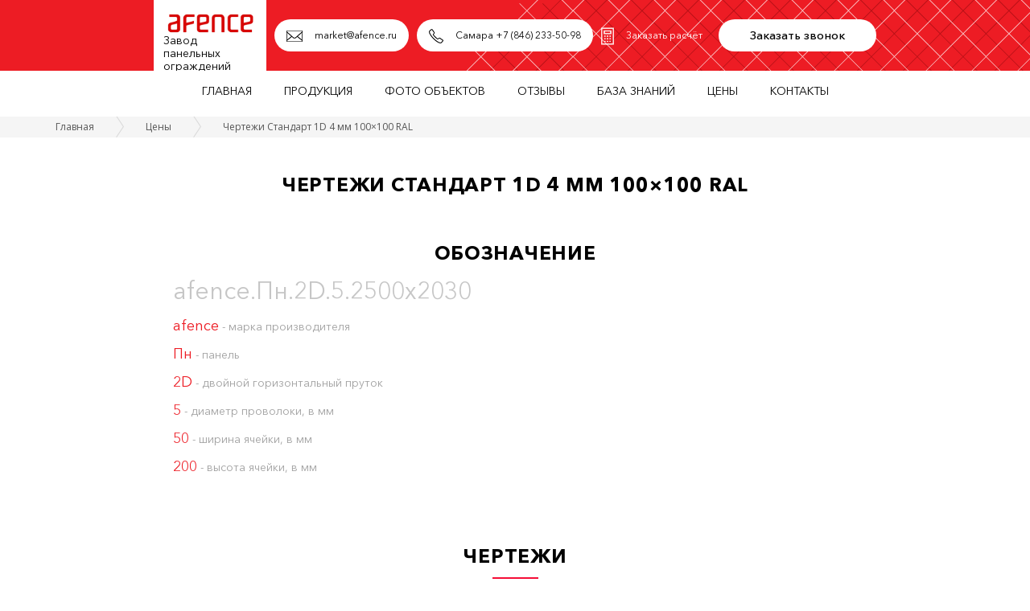

--- FILE ---
content_type: text/html; charset=UTF-8
request_url: https://afence.ru/price/chertezhi-standart-1d-4-mm-100x100-ral/
body_size: 9967
content:
<!doctype html>
<html lang="ru">
<head>
	<meta charset="UTF-8">
	<link rel="shortcut icon" href="https://afence.ru/wp-content/themes/afence/favicon.png" sizes="32x32" type="image/png">
	<meta name="title" content="" />
	<meta property="og:title" content="" />
	<meta name="description" content="" />
	<meta property="og:description" content="" />
	<meta property="image" content=""/>
	<meta property="og:image" content=""/>
	<meta name="viewport" content="width=device-width, initial-scale=1.0">
	<link rel="image_src" href="">
	<link href="https://fonts.googleapis.com/css?family=Open+Sans" rel="stylesheet">
	<link href="https://afence.ru/wp-content/themes/afence/css/bootstrap.min.css" rel="stylesheet">
	<link href="https://afence.ru/wp-content/themes/afence/css/owl.carousel.min.css" rel="stylesheet">
	<link rel="stylesheet" href="https://afence.ru/wp-content/themes/afence/css/font-awesome.min.css">
	<link href="https://afence.ru/wp-content/themes/afence/style.css?v=1.11" rel="stylesheet">
	<link href="https://afence.ru/wp-content/themes/afence/css/calc.css" rel="stylesheet">
    <link href="https://afence.ru/wp-content/themes/afence/css/responsive.css" rel="stylesheet">

    <script src="https://ajax.googleapis.com/ajax/libs/jquery/1.8.0/jquery.min.js"></script>
    <!-- <script src="https://ajax.googleapis.com/ajax/libs/jquery/1.9.1/jquery.min.js"></script> -->

	<title>  Чертежи Стандарт 1D 4 мм 100&#215;100 RAL  - Afence</title>
	<meta name='robots' content='max-image-preview:large' />
	<style>img:is([sizes="auto" i], [sizes^="auto," i]) { contain-intrinsic-size: 3000px 1500px }</style>
	<link rel="alternate" type="application/rss+xml" title="Afence &raquo; Лента комментариев к &laquo;Чертежи Стандарт 1D 4 мм 100&#215;100 RAL&raquo;" href="https://afence.ru/price/chertezhi-standart-1d-4-mm-100x100-ral/feed/" />
<script type="text/javascript">
/* <![CDATA[ */
window._wpemojiSettings = {"baseUrl":"https:\/\/s.w.org\/images\/core\/emoji\/16.0.1\/72x72\/","ext":".png","svgUrl":"https:\/\/s.w.org\/images\/core\/emoji\/16.0.1\/svg\/","svgExt":".svg","source":{"concatemoji":"https:\/\/afence.ru\/wp-includes\/js\/wp-emoji-release.min.js?ver=6.8.3"}};
/*! This file is auto-generated */
!function(s,n){var o,i,e;function c(e){try{var t={supportTests:e,timestamp:(new Date).valueOf()};sessionStorage.setItem(o,JSON.stringify(t))}catch(e){}}function p(e,t,n){e.clearRect(0,0,e.canvas.width,e.canvas.height),e.fillText(t,0,0);var t=new Uint32Array(e.getImageData(0,0,e.canvas.width,e.canvas.height).data),a=(e.clearRect(0,0,e.canvas.width,e.canvas.height),e.fillText(n,0,0),new Uint32Array(e.getImageData(0,0,e.canvas.width,e.canvas.height).data));return t.every(function(e,t){return e===a[t]})}function u(e,t){e.clearRect(0,0,e.canvas.width,e.canvas.height),e.fillText(t,0,0);for(var n=e.getImageData(16,16,1,1),a=0;a<n.data.length;a++)if(0!==n.data[a])return!1;return!0}function f(e,t,n,a){switch(t){case"flag":return n(e,"\ud83c\udff3\ufe0f\u200d\u26a7\ufe0f","\ud83c\udff3\ufe0f\u200b\u26a7\ufe0f")?!1:!n(e,"\ud83c\udde8\ud83c\uddf6","\ud83c\udde8\u200b\ud83c\uddf6")&&!n(e,"\ud83c\udff4\udb40\udc67\udb40\udc62\udb40\udc65\udb40\udc6e\udb40\udc67\udb40\udc7f","\ud83c\udff4\u200b\udb40\udc67\u200b\udb40\udc62\u200b\udb40\udc65\u200b\udb40\udc6e\u200b\udb40\udc67\u200b\udb40\udc7f");case"emoji":return!a(e,"\ud83e\udedf")}return!1}function g(e,t,n,a){var r="undefined"!=typeof WorkerGlobalScope&&self instanceof WorkerGlobalScope?new OffscreenCanvas(300,150):s.createElement("canvas"),o=r.getContext("2d",{willReadFrequently:!0}),i=(o.textBaseline="top",o.font="600 32px Arial",{});return e.forEach(function(e){i[e]=t(o,e,n,a)}),i}function t(e){var t=s.createElement("script");t.src=e,t.defer=!0,s.head.appendChild(t)}"undefined"!=typeof Promise&&(o="wpEmojiSettingsSupports",i=["flag","emoji"],n.supports={everything:!0,everythingExceptFlag:!0},e=new Promise(function(e){s.addEventListener("DOMContentLoaded",e,{once:!0})}),new Promise(function(t){var n=function(){try{var e=JSON.parse(sessionStorage.getItem(o));if("object"==typeof e&&"number"==typeof e.timestamp&&(new Date).valueOf()<e.timestamp+604800&&"object"==typeof e.supportTests)return e.supportTests}catch(e){}return null}();if(!n){if("undefined"!=typeof Worker&&"undefined"!=typeof OffscreenCanvas&&"undefined"!=typeof URL&&URL.createObjectURL&&"undefined"!=typeof Blob)try{var e="postMessage("+g.toString()+"("+[JSON.stringify(i),f.toString(),p.toString(),u.toString()].join(",")+"));",a=new Blob([e],{type:"text/javascript"}),r=new Worker(URL.createObjectURL(a),{name:"wpTestEmojiSupports"});return void(r.onmessage=function(e){c(n=e.data),r.terminate(),t(n)})}catch(e){}c(n=g(i,f,p,u))}t(n)}).then(function(e){for(var t in e)n.supports[t]=e[t],n.supports.everything=n.supports.everything&&n.supports[t],"flag"!==t&&(n.supports.everythingExceptFlag=n.supports.everythingExceptFlag&&n.supports[t]);n.supports.everythingExceptFlag=n.supports.everythingExceptFlag&&!n.supports.flag,n.DOMReady=!1,n.readyCallback=function(){n.DOMReady=!0}}).then(function(){return e}).then(function(){var e;n.supports.everything||(n.readyCallback(),(e=n.source||{}).concatemoji?t(e.concatemoji):e.wpemoji&&e.twemoji&&(t(e.twemoji),t(e.wpemoji)))}))}((window,document),window._wpemojiSettings);
/* ]]> */
</script>
<style id='wp-emoji-styles-inline-css' type='text/css'>

	img.wp-smiley, img.emoji {
		display: inline !important;
		border: none !important;
		box-shadow: none !important;
		height: 1em !important;
		width: 1em !important;
		margin: 0 0.07em !important;
		vertical-align: -0.1em !important;
		background: none !important;
		padding: 0 !important;
	}
</style>
<link rel='stylesheet' id='wp-block-library-css' href='https://afence.ru/wp-includes/css/dist/block-library/style.min.css?ver=6.8.3' type='text/css' media='all' />
<style id='classic-theme-styles-inline-css' type='text/css'>
/*! This file is auto-generated */
.wp-block-button__link{color:#fff;background-color:#32373c;border-radius:9999px;box-shadow:none;text-decoration:none;padding:calc(.667em + 2px) calc(1.333em + 2px);font-size:1.125em}.wp-block-file__button{background:#32373c;color:#fff;text-decoration:none}
</style>
<style id='global-styles-inline-css' type='text/css'>
:root{--wp--preset--aspect-ratio--square: 1;--wp--preset--aspect-ratio--4-3: 4/3;--wp--preset--aspect-ratio--3-4: 3/4;--wp--preset--aspect-ratio--3-2: 3/2;--wp--preset--aspect-ratio--2-3: 2/3;--wp--preset--aspect-ratio--16-9: 16/9;--wp--preset--aspect-ratio--9-16: 9/16;--wp--preset--color--black: #000000;--wp--preset--color--cyan-bluish-gray: #abb8c3;--wp--preset--color--white: #ffffff;--wp--preset--color--pale-pink: #f78da7;--wp--preset--color--vivid-red: #cf2e2e;--wp--preset--color--luminous-vivid-orange: #ff6900;--wp--preset--color--luminous-vivid-amber: #fcb900;--wp--preset--color--light-green-cyan: #7bdcb5;--wp--preset--color--vivid-green-cyan: #00d084;--wp--preset--color--pale-cyan-blue: #8ed1fc;--wp--preset--color--vivid-cyan-blue: #0693e3;--wp--preset--color--vivid-purple: #9b51e0;--wp--preset--gradient--vivid-cyan-blue-to-vivid-purple: linear-gradient(135deg,rgba(6,147,227,1) 0%,rgb(155,81,224) 100%);--wp--preset--gradient--light-green-cyan-to-vivid-green-cyan: linear-gradient(135deg,rgb(122,220,180) 0%,rgb(0,208,130) 100%);--wp--preset--gradient--luminous-vivid-amber-to-luminous-vivid-orange: linear-gradient(135deg,rgba(252,185,0,1) 0%,rgba(255,105,0,1) 100%);--wp--preset--gradient--luminous-vivid-orange-to-vivid-red: linear-gradient(135deg,rgba(255,105,0,1) 0%,rgb(207,46,46) 100%);--wp--preset--gradient--very-light-gray-to-cyan-bluish-gray: linear-gradient(135deg,rgb(238,238,238) 0%,rgb(169,184,195) 100%);--wp--preset--gradient--cool-to-warm-spectrum: linear-gradient(135deg,rgb(74,234,220) 0%,rgb(151,120,209) 20%,rgb(207,42,186) 40%,rgb(238,44,130) 60%,rgb(251,105,98) 80%,rgb(254,248,76) 100%);--wp--preset--gradient--blush-light-purple: linear-gradient(135deg,rgb(255,206,236) 0%,rgb(152,150,240) 100%);--wp--preset--gradient--blush-bordeaux: linear-gradient(135deg,rgb(254,205,165) 0%,rgb(254,45,45) 50%,rgb(107,0,62) 100%);--wp--preset--gradient--luminous-dusk: linear-gradient(135deg,rgb(255,203,112) 0%,rgb(199,81,192) 50%,rgb(65,88,208) 100%);--wp--preset--gradient--pale-ocean: linear-gradient(135deg,rgb(255,245,203) 0%,rgb(182,227,212) 50%,rgb(51,167,181) 100%);--wp--preset--gradient--electric-grass: linear-gradient(135deg,rgb(202,248,128) 0%,rgb(113,206,126) 100%);--wp--preset--gradient--midnight: linear-gradient(135deg,rgb(2,3,129) 0%,rgb(40,116,252) 100%);--wp--preset--font-size--small: 13px;--wp--preset--font-size--medium: 20px;--wp--preset--font-size--large: 36px;--wp--preset--font-size--x-large: 42px;--wp--preset--spacing--20: 0.44rem;--wp--preset--spacing--30: 0.67rem;--wp--preset--spacing--40: 1rem;--wp--preset--spacing--50: 1.5rem;--wp--preset--spacing--60: 2.25rem;--wp--preset--spacing--70: 3.38rem;--wp--preset--spacing--80: 5.06rem;--wp--preset--shadow--natural: 6px 6px 9px rgba(0, 0, 0, 0.2);--wp--preset--shadow--deep: 12px 12px 50px rgba(0, 0, 0, 0.4);--wp--preset--shadow--sharp: 6px 6px 0px rgba(0, 0, 0, 0.2);--wp--preset--shadow--outlined: 6px 6px 0px -3px rgba(255, 255, 255, 1), 6px 6px rgba(0, 0, 0, 1);--wp--preset--shadow--crisp: 6px 6px 0px rgba(0, 0, 0, 1);}:where(.is-layout-flex){gap: 0.5em;}:where(.is-layout-grid){gap: 0.5em;}body .is-layout-flex{display: flex;}.is-layout-flex{flex-wrap: wrap;align-items: center;}.is-layout-flex > :is(*, div){margin: 0;}body .is-layout-grid{display: grid;}.is-layout-grid > :is(*, div){margin: 0;}:where(.wp-block-columns.is-layout-flex){gap: 2em;}:where(.wp-block-columns.is-layout-grid){gap: 2em;}:where(.wp-block-post-template.is-layout-flex){gap: 1.25em;}:where(.wp-block-post-template.is-layout-grid){gap: 1.25em;}.has-black-color{color: var(--wp--preset--color--black) !important;}.has-cyan-bluish-gray-color{color: var(--wp--preset--color--cyan-bluish-gray) !important;}.has-white-color{color: var(--wp--preset--color--white) !important;}.has-pale-pink-color{color: var(--wp--preset--color--pale-pink) !important;}.has-vivid-red-color{color: var(--wp--preset--color--vivid-red) !important;}.has-luminous-vivid-orange-color{color: var(--wp--preset--color--luminous-vivid-orange) !important;}.has-luminous-vivid-amber-color{color: var(--wp--preset--color--luminous-vivid-amber) !important;}.has-light-green-cyan-color{color: var(--wp--preset--color--light-green-cyan) !important;}.has-vivid-green-cyan-color{color: var(--wp--preset--color--vivid-green-cyan) !important;}.has-pale-cyan-blue-color{color: var(--wp--preset--color--pale-cyan-blue) !important;}.has-vivid-cyan-blue-color{color: var(--wp--preset--color--vivid-cyan-blue) !important;}.has-vivid-purple-color{color: var(--wp--preset--color--vivid-purple) !important;}.has-black-background-color{background-color: var(--wp--preset--color--black) !important;}.has-cyan-bluish-gray-background-color{background-color: var(--wp--preset--color--cyan-bluish-gray) !important;}.has-white-background-color{background-color: var(--wp--preset--color--white) !important;}.has-pale-pink-background-color{background-color: var(--wp--preset--color--pale-pink) !important;}.has-vivid-red-background-color{background-color: var(--wp--preset--color--vivid-red) !important;}.has-luminous-vivid-orange-background-color{background-color: var(--wp--preset--color--luminous-vivid-orange) !important;}.has-luminous-vivid-amber-background-color{background-color: var(--wp--preset--color--luminous-vivid-amber) !important;}.has-light-green-cyan-background-color{background-color: var(--wp--preset--color--light-green-cyan) !important;}.has-vivid-green-cyan-background-color{background-color: var(--wp--preset--color--vivid-green-cyan) !important;}.has-pale-cyan-blue-background-color{background-color: var(--wp--preset--color--pale-cyan-blue) !important;}.has-vivid-cyan-blue-background-color{background-color: var(--wp--preset--color--vivid-cyan-blue) !important;}.has-vivid-purple-background-color{background-color: var(--wp--preset--color--vivid-purple) !important;}.has-black-border-color{border-color: var(--wp--preset--color--black) !important;}.has-cyan-bluish-gray-border-color{border-color: var(--wp--preset--color--cyan-bluish-gray) !important;}.has-white-border-color{border-color: var(--wp--preset--color--white) !important;}.has-pale-pink-border-color{border-color: var(--wp--preset--color--pale-pink) !important;}.has-vivid-red-border-color{border-color: var(--wp--preset--color--vivid-red) !important;}.has-luminous-vivid-orange-border-color{border-color: var(--wp--preset--color--luminous-vivid-orange) !important;}.has-luminous-vivid-amber-border-color{border-color: var(--wp--preset--color--luminous-vivid-amber) !important;}.has-light-green-cyan-border-color{border-color: var(--wp--preset--color--light-green-cyan) !important;}.has-vivid-green-cyan-border-color{border-color: var(--wp--preset--color--vivid-green-cyan) !important;}.has-pale-cyan-blue-border-color{border-color: var(--wp--preset--color--pale-cyan-blue) !important;}.has-vivid-cyan-blue-border-color{border-color: var(--wp--preset--color--vivid-cyan-blue) !important;}.has-vivid-purple-border-color{border-color: var(--wp--preset--color--vivid-purple) !important;}.has-vivid-cyan-blue-to-vivid-purple-gradient-background{background: var(--wp--preset--gradient--vivid-cyan-blue-to-vivid-purple) !important;}.has-light-green-cyan-to-vivid-green-cyan-gradient-background{background: var(--wp--preset--gradient--light-green-cyan-to-vivid-green-cyan) !important;}.has-luminous-vivid-amber-to-luminous-vivid-orange-gradient-background{background: var(--wp--preset--gradient--luminous-vivid-amber-to-luminous-vivid-orange) !important;}.has-luminous-vivid-orange-to-vivid-red-gradient-background{background: var(--wp--preset--gradient--luminous-vivid-orange-to-vivid-red) !important;}.has-very-light-gray-to-cyan-bluish-gray-gradient-background{background: var(--wp--preset--gradient--very-light-gray-to-cyan-bluish-gray) !important;}.has-cool-to-warm-spectrum-gradient-background{background: var(--wp--preset--gradient--cool-to-warm-spectrum) !important;}.has-blush-light-purple-gradient-background{background: var(--wp--preset--gradient--blush-light-purple) !important;}.has-blush-bordeaux-gradient-background{background: var(--wp--preset--gradient--blush-bordeaux) !important;}.has-luminous-dusk-gradient-background{background: var(--wp--preset--gradient--luminous-dusk) !important;}.has-pale-ocean-gradient-background{background: var(--wp--preset--gradient--pale-ocean) !important;}.has-electric-grass-gradient-background{background: var(--wp--preset--gradient--electric-grass) !important;}.has-midnight-gradient-background{background: var(--wp--preset--gradient--midnight) !important;}.has-small-font-size{font-size: var(--wp--preset--font-size--small) !important;}.has-medium-font-size{font-size: var(--wp--preset--font-size--medium) !important;}.has-large-font-size{font-size: var(--wp--preset--font-size--large) !important;}.has-x-large-font-size{font-size: var(--wp--preset--font-size--x-large) !important;}
:where(.wp-block-post-template.is-layout-flex){gap: 1.25em;}:where(.wp-block-post-template.is-layout-grid){gap: 1.25em;}
:where(.wp-block-columns.is-layout-flex){gap: 2em;}:where(.wp-block-columns.is-layout-grid){gap: 2em;}
:root :where(.wp-block-pullquote){font-size: 1.5em;line-height: 1.6;}
</style>
<link rel="https://api.w.org/" href="https://afence.ru/wp-json/" /><link rel="alternate" title="JSON" type="application/json" href="https://afence.ru/wp-json/wp/v2/posts/1511" /><link rel="canonical" href="https://afence.ru/price/chertezhi-standart-1d-4-mm-100x100-ral/" />
<link rel='shortlink' href='https://afence.ru/?p=1511' />
<link rel="alternate" title="oEmbed (JSON)" type="application/json+oembed" href="https://afence.ru/wp-json/oembed/1.0/embed?url=https%3A%2F%2Fafence.ru%2Fprice%2Fchertezhi-standart-1d-4-mm-100x100-ral%2F" />
<link rel="alternate" title="oEmbed (XML)" type="text/xml+oembed" href="https://afence.ru/wp-json/oembed/1.0/embed?url=https%3A%2F%2Fafence.ru%2Fprice%2Fchertezhi-standart-1d-4-mm-100x100-ral%2F&#038;format=xml" />
<link rel="icon" href="https://afence.ru/wp-content/uploads/2019/05/cropped-faviconafence-32x32.png" sizes="32x32" />
<link rel="icon" href="https://afence.ru/wp-content/uploads/2019/05/cropped-faviconafence-192x192.png" sizes="192x192" />
<link rel="apple-touch-icon" href="https://afence.ru/wp-content/uploads/2019/05/cropped-faviconafence-180x180.png" />
<meta name="msapplication-TileImage" content="https://afence.ru/wp-content/uploads/2019/05/cropped-faviconafence-270x270.png" />
    <script src="https://afence.ru/wp-content/themes/afence/js/jquery.core-ui-select.js" type="text/javascript"></script>

	<script type="text/javascript">
function parseCalcData (data) {
	document.calcData = data;
} 
</script>
		
</head>

    <body>
<!-- Yandex.Metrika counter -->
<script type="text/javascript" >
    (function (d, w, c) {
        (w[c] = w[c] || []).push(function() {
            try {
                w.yaCounter37885225 = new Ya.Metrika({
                    id:37885225,
                    clickmap:true,
                    trackLinks:true,
                    accurateTrackBounce:true,
                    webvisor:true,
                    ecommerce:"dataLayer"
                });
            } catch(e) { }
        });
        var n = d.getElementsByTagName("script")[0],
            s = d.createElement("script"),
            f = function () { n.parentNode.insertBefore(s, n); };
        s.type = "text/javascript";
        s.async = true;
        s.src = "https://mc.yandex.ru/metrika/watch.js";
        if (w.opera == "[object Opera]") {
            d.addEventListener("DOMContentLoaded", f, false);
        } else { f(); }
    })(document, window, "yandex_metrika_callbacks");
</script>
<noscript><div><img src="https://mc.yandex.ru/watch/37885225" style="position:absolute; left:-9999px;" alt="" /></div></noscript>
<!-- /Yandex.Metrika counter -->    
<!-- Global site tag (gtag.js) - Google Analytics -->
<script async src="https://www.googletagmanager.com/gtag/js?id=UA-111280564-1"></script>
<script>
  window.dataLayer = window.dataLayer || [];
  function gtag(){dataLayer.push(arguments);}
  gtag('js', new Date());
  gtag('config', 'UA-111280564-1');
</script>
<script data-skip-moving="true">
        (function(w,d,u){
                var s=d.createElement('script');s.async=1;s.src=u+'?'+(Date.now()/60000|0);
                var h=d.getElementsByTagName('script')[0];h.parentNode.insertBefore(s,h);
        })(window,document,'https://cdn.bitrix24.ru/b4535729/crm/site_button/loader_2_6psuw1.js');
</script>      
		<section class="page__main__section relative">
            <header class="absolute__header">

                
                <div class="header-bg">
                    <div class="first-header__line">
                        <div class="header-burger"><img src="https://afence.ru/wp-content/themes/afence/img/burger.png"/></div>
                        <a href="https://afence.ru">
                        <div class="logo">
                            <img src="https://afence.ru/wp-content/themes/afence/img/logo.png" alt="Logo" />
                            <div class="header__descr">
                                Завод панельных ограждений
                            </div>
                        </div>
                        </a>
                        <a href="" class="header-phone callback"><img src="https://afence.ru/wp-content/themes/afence/img/mob-phone.png"/></a>
                       <a class="bg-contacts header-contacts" href="mailto:market@afence.ru"><i class="icon-mail mail-blc"></i><span>market@afence.ru</span></a>
                       <a class="bg-contacts header-contacts" href="tel:+78462335098"><i class="icon-phone phone-blc"></i><span>Самара +7 (846) 233-50-98</span></a>
                       <a class="header-contacts" href="https://afence.ru/zakaz-raschyota-ograzhdeniya/"><i class="icon-calc"></i><span>Заказать расчёт</a>
                        <a class="btn-call callback" href="">Заказать звонок</a>
                    </div>
                </div>
                <div class="second-header__line">
                    <div class="container">
                        <div class="row">
                            <div class="col-sm-12 col-xs-12">
                                <nav class="menu">
                                    <div class="menu-topmenu-container"><ul id="menu-topmenu" class="menu"><li id="menu-item-25" class="menu-item menu-item-type-post_type menu-item-object-page menu-item-home menu-item-has-children menu-item-25"><a href="https://afence.ru/">Главная</a>
<ul class="sub-menu">
	<li id="menu-item-1355" class="menu-item menu-item-type-post_type menu-item-object-page menu-item-1355"><a href="https://afence.ru/about/proizvodstvo/">О заводе</a></li>
	<li id="menu-item-1341" class="menu-item menu-item-type-post_type menu-item-object-page menu-item-1341"><a href="https://afence.ru/about/sertifikatyi/">Дипломы</a></li>
	<li id="menu-item-3467" class="menu-item menu-item-type-post_type menu-item-object-page menu-item-3467"><a href="https://afence.ru/about/diplomy/">Сертификаты</a></li>
	<li id="menu-item-1365" class="menu-item menu-item-type-taxonomy menu-item-object-category menu-item-1365"><a href="https://afence.ru/category/news/">Новости</a></li>
</ul>
</li>
<li id="menu-item-234" class="menu-item menu-item-type-taxonomy menu-item-object-category menu-item-has-children menu-item-234"><a href="https://afence.ru/category/produktsiya/">Продукция</a>
<ul class="sub-menu">
	<li id="menu-item-1347" class="menu-item menu-item-type-taxonomy menu-item-object-category menu-item-has-children menu-item-1347"><a href="https://afence.ru/category/produktsiya/paneli/">Панели</a>
	<ul class="sub-menu">
		<li id="menu-item-1379" class="menu-item menu-item-type-post_type menu-item-object-post menu-item-1379"><a href="https://afence.ru/produktsiya/paneli/standart-1d/">Стандарт 1D</a></li>
		<li id="menu-item-1377" class="menu-item menu-item-type-post_type menu-item-object-post menu-item-1377"><a href="https://afence.ru/produktsiya/paneli/standart-3d/">Стандарт 3D</a></li>
		<li id="menu-item-1380" class="menu-item menu-item-type-post_type menu-item-object-post menu-item-1380"><a href="https://afence.ru/produktsiya/paneli/standart-2d/">Стандарт 2D</a></li>
		<li id="menu-item-1378" class="menu-item menu-item-type-post_type menu-item-object-post menu-item-1378"><a href="https://afence.ru/produktsiya/paneli/deko/">Деко</a></li>
	</ul>
</li>
	<li id="menu-item-1348" class="menu-item menu-item-type-taxonomy menu-item-object-category menu-item-has-children menu-item-1348"><a href="https://afence.ru/category/produktsiya/stolbyi/">Столбы</a>
	<ul class="sub-menu">
		<li id="menu-item-1381" class="menu-item menu-item-type-post_type menu-item-object-post menu-item-1381"><a href="https://afence.ru/produktsiya/stolbyi/stolbyi-60x40/">Столбы 60×40</a></li>
		<li id="menu-item-1382" class="menu-item menu-item-type-post_type menu-item-object-post menu-item-1382"><a href="https://afence.ru/produktsiya/stolbyi/stolbyi-60x60/">Столбы 60×60</a></li>
		<li id="menu-item-1585" class="menu-item menu-item-type-post_type menu-item-object-post menu-item-1585"><a href="https://afence.ru/produktsiya/stolbyi/stolbyi-80x60/">Столбы 80×60</a></li>
		<li id="menu-item-1591" class="menu-item menu-item-type-post_type menu-item-object-post menu-item-1591"><a href="https://afence.ru/produktsiya/stolbyi/stolbyi-80x80/">Столбы 80×80</a></li>
		<li id="menu-item-1590" class="menu-item menu-item-type-post_type menu-item-object-post menu-item-1590"><a href="https://afence.ru/produktsiya/stolbyi/stolbyi-100x100/">Столбы 100×100</a></li>
	</ul>
</li>
	<li id="menu-item-1346" class="menu-item menu-item-type-taxonomy menu-item-object-category menu-item-has-children menu-item-1346"><a href="https://afence.ru/category/produktsiya/vorota/">Ворота</a>
	<ul class="sub-menu">
		<li id="menu-item-1371" class="menu-item menu-item-type-post_type menu-item-object-post menu-item-1371"><a href="https://afence.ru/produktsiya/vorota/otkatnyie-vorota/">Откатные ворота</a></li>
		<li id="menu-item-1372" class="menu-item menu-item-type-post_type menu-item-object-post menu-item-1372"><a href="https://afence.ru/produktsiya/vorota/raspashnyie-vorota/">Распашные ворота</a></li>
		<li id="menu-item-1375" class="menu-item menu-item-type-post_type menu-item-object-post menu-item-1375"><a href="https://afence.ru/produktsiya/vorota/kalitki/">Калитки</a></li>
	</ul>
</li>
	<li id="menu-item-1343" class="menu-item menu-item-type-taxonomy menu-item-object-category menu-item-has-children menu-item-1343"><a href="https://afence.ru/category/produktsiya/aksessuaryi/">Аксессуары</a>
	<ul class="sub-menu">
		<li id="menu-item-2026" class="menu-item menu-item-type-taxonomy menu-item-object-category menu-item-2026"><a href="https://afence.ru/category/produktsiya/aksessuaryi/kronshteiny/">Кронштейны</a></li>
		<li id="menu-item-1345" class="menu-item menu-item-type-taxonomy menu-item-object-category menu-item-1345"><a href="https://afence.ru/category/produktsiya/aksessuaryi/fiksatoryi/">Фиксаторы</a></li>
		<li id="menu-item-1370" class="menu-item menu-item-type-taxonomy menu-item-object-category menu-item-1370"><a href="https://afence.ru/category/produktsiya/aksessuaryi/avtomatika/">Автоматика</a></li>
		<li id="menu-item-2946" class="menu-item menu-item-type-taxonomy menu-item-object-category menu-item-2946"><a href="https://afence.ru/category/produktsiya/aksessuaryi/akl-pbb-sbb/">АКЛ, ПББ, СББ</a></li>
	</ul>
</li>
</ul>
</li>
<li id="menu-item-2015" class="menu-item menu-item-type-taxonomy menu-item-object-category menu-item-2015"><a href="https://afence.ru/category/foto-obektov/">Фото объектов</a></li>
<li id="menu-item-2326" class="menu-item menu-item-type-taxonomy menu-item-object-category menu-item-2326"><a href="https://afence.ru/category/otzyivyi/">Отзывы</a></li>
<li id="menu-item-167" class="menu-item menu-item-type-taxonomy menu-item-object-category menu-item-has-children menu-item-167"><a href="https://afence.ru/category/baza-znaniy/">База знаний</a>
<ul class="sub-menu">
	<li id="menu-item-3065" class="menu-item menu-item-type-taxonomy menu-item-object-category menu-item-3065"><a href="https://afence.ru/category/baza-znaniy/dlya-proektirovshhikov/">Проектировщикам</a></li>
	<li id="menu-item-3064" class="menu-item menu-item-type-taxonomy menu-item-object-category menu-item-3064"><a href="https://afence.ru/category/baza-znaniy/dlya-montazhnikov/">Монтажникам</a></li>
</ul>
</li>
<li id="menu-item-1385" class="menu-item menu-item-type-taxonomy menu-item-object-category current-post-ancestor current-menu-parent current-post-parent menu-item-1385"><a href="https://afence.ru/category/price/">Цены</a></li>
<li id="menu-item-19" class="menu-item menu-item-type-post_type menu-item-object-page menu-item-19"><a href="https://afence.ru/kontaktyi/">Контакты</a></li>
</ul></div>                                </nav>
                            </div>
                        </div>
                    </div>
                </div>
                <div class="mobile__menu hidden">
                    <div class="menu-topmenu-container"><ul id="menu-topmenu-1" class="menu"><li class="menu-item menu-item-type-post_type menu-item-object-page menu-item-home menu-item-has-children menu-item-25"><a href="https://afence.ru/">Главная</a>
<ul class="sub-menu">
	<li class="menu-item menu-item-type-post_type menu-item-object-page menu-item-1355"><a href="https://afence.ru/about/proizvodstvo/">О заводе</a></li>
	<li class="menu-item menu-item-type-post_type menu-item-object-page menu-item-1341"><a href="https://afence.ru/about/sertifikatyi/">Дипломы</a></li>
	<li class="menu-item menu-item-type-post_type menu-item-object-page menu-item-3467"><a href="https://afence.ru/about/diplomy/">Сертификаты</a></li>
	<li class="menu-item menu-item-type-taxonomy menu-item-object-category menu-item-1365"><a href="https://afence.ru/category/news/">Новости</a></li>
</ul>
</li>
<li class="menu-item menu-item-type-taxonomy menu-item-object-category menu-item-has-children menu-item-234"><a href="https://afence.ru/category/produktsiya/">Продукция</a>
<ul class="sub-menu">
	<li class="menu-item menu-item-type-taxonomy menu-item-object-category menu-item-has-children menu-item-1347"><a href="https://afence.ru/category/produktsiya/paneli/">Панели</a>
	<ul class="sub-menu">
		<li class="menu-item menu-item-type-post_type menu-item-object-post menu-item-1379"><a href="https://afence.ru/produktsiya/paneli/standart-1d/">Стандарт 1D</a></li>
		<li class="menu-item menu-item-type-post_type menu-item-object-post menu-item-1377"><a href="https://afence.ru/produktsiya/paneli/standart-3d/">Стандарт 3D</a></li>
		<li class="menu-item menu-item-type-post_type menu-item-object-post menu-item-1380"><a href="https://afence.ru/produktsiya/paneli/standart-2d/">Стандарт 2D</a></li>
		<li class="menu-item menu-item-type-post_type menu-item-object-post menu-item-1378"><a href="https://afence.ru/produktsiya/paneli/deko/">Деко</a></li>
	</ul>
</li>
	<li class="menu-item menu-item-type-taxonomy menu-item-object-category menu-item-has-children menu-item-1348"><a href="https://afence.ru/category/produktsiya/stolbyi/">Столбы</a>
	<ul class="sub-menu">
		<li class="menu-item menu-item-type-post_type menu-item-object-post menu-item-1381"><a href="https://afence.ru/produktsiya/stolbyi/stolbyi-60x40/">Столбы 60×40</a></li>
		<li class="menu-item menu-item-type-post_type menu-item-object-post menu-item-1382"><a href="https://afence.ru/produktsiya/stolbyi/stolbyi-60x60/">Столбы 60×60</a></li>
		<li class="menu-item menu-item-type-post_type menu-item-object-post menu-item-1585"><a href="https://afence.ru/produktsiya/stolbyi/stolbyi-80x60/">Столбы 80×60</a></li>
		<li class="menu-item menu-item-type-post_type menu-item-object-post menu-item-1591"><a href="https://afence.ru/produktsiya/stolbyi/stolbyi-80x80/">Столбы 80×80</a></li>
		<li class="menu-item menu-item-type-post_type menu-item-object-post menu-item-1590"><a href="https://afence.ru/produktsiya/stolbyi/stolbyi-100x100/">Столбы 100×100</a></li>
	</ul>
</li>
	<li class="menu-item menu-item-type-taxonomy menu-item-object-category menu-item-has-children menu-item-1346"><a href="https://afence.ru/category/produktsiya/vorota/">Ворота</a>
	<ul class="sub-menu">
		<li class="menu-item menu-item-type-post_type menu-item-object-post menu-item-1371"><a href="https://afence.ru/produktsiya/vorota/otkatnyie-vorota/">Откатные ворота</a></li>
		<li class="menu-item menu-item-type-post_type menu-item-object-post menu-item-1372"><a href="https://afence.ru/produktsiya/vorota/raspashnyie-vorota/">Распашные ворота</a></li>
		<li class="menu-item menu-item-type-post_type menu-item-object-post menu-item-1375"><a href="https://afence.ru/produktsiya/vorota/kalitki/">Калитки</a></li>
	</ul>
</li>
	<li class="menu-item menu-item-type-taxonomy menu-item-object-category menu-item-has-children menu-item-1343"><a href="https://afence.ru/category/produktsiya/aksessuaryi/">Аксессуары</a>
	<ul class="sub-menu">
		<li class="menu-item menu-item-type-taxonomy menu-item-object-category menu-item-2026"><a href="https://afence.ru/category/produktsiya/aksessuaryi/kronshteiny/">Кронштейны</a></li>
		<li class="menu-item menu-item-type-taxonomy menu-item-object-category menu-item-1345"><a href="https://afence.ru/category/produktsiya/aksessuaryi/fiksatoryi/">Фиксаторы</a></li>
		<li class="menu-item menu-item-type-taxonomy menu-item-object-category menu-item-1370"><a href="https://afence.ru/category/produktsiya/aksessuaryi/avtomatika/">Автоматика</a></li>
		<li class="menu-item menu-item-type-taxonomy menu-item-object-category menu-item-2946"><a href="https://afence.ru/category/produktsiya/aksessuaryi/akl-pbb-sbb/">АКЛ, ПББ, СББ</a></li>
	</ul>
</li>
</ul>
</li>
<li class="menu-item menu-item-type-taxonomy menu-item-object-category menu-item-2015"><a href="https://afence.ru/category/foto-obektov/">Фото объектов</a></li>
<li class="menu-item menu-item-type-taxonomy menu-item-object-category menu-item-2326"><a href="https://afence.ru/category/otzyivyi/">Отзывы</a></li>
<li class="menu-item menu-item-type-taxonomy menu-item-object-category menu-item-has-children menu-item-167"><a href="https://afence.ru/category/baza-znaniy/">База знаний</a>
<ul class="sub-menu">
	<li class="menu-item menu-item-type-taxonomy menu-item-object-category menu-item-3065"><a href="https://afence.ru/category/baza-znaniy/dlya-proektirovshhikov/">Проектировщикам</a></li>
	<li class="menu-item menu-item-type-taxonomy menu-item-object-category menu-item-3064"><a href="https://afence.ru/category/baza-znaniy/dlya-montazhnikov/">Монтажникам</a></li>
</ul>
</li>
<li class="menu-item menu-item-type-taxonomy menu-item-object-category current-post-ancestor current-menu-parent current-post-parent menu-item-1385"><a href="https://afence.ru/category/price/">Цены</a></li>
<li class="menu-item menu-item-type-post_type menu-item-object-page menu-item-19"><a href="https://afence.ru/kontaktyi/">Контакты</a></li>
</ul></div>                    <div>
                         <a class="mobile-contacts" href="https://afence.ru/zakaz-raschyota-ograzhdeniya/"><i class="icon-calc"></i><span>Заказать расчёт</a>
                         <a class="mobile-contacts" href="tel:+78462335098"><i class="icon-phone"></i><span>Самара +7 (846) 233-50-98</span></a>
                    </div>
                </div>
            </header>
			
            <div class="breadcrumbs">
                <div class="container">
                    <div class="row">
                        <div class="main"><span itemscope itemtype="http://data-vocabulary.org/Breadcrumb"><a href="https://afence.ru/" itemprop="url"><span itemprop="title">Главная</span></a></span> <span class="separate-tag"></span> <span itemscope itemtype="http://data-vocabulary.org/Breadcrumb"><a href="https://afence.ru/category/price/" itemprop="url"><span itemprop="title">Цены</span></a></span> <span class="separate-tag"></span> <span class="child-tag">Чертежи Стандарт 1D 4 мм 100&#215;100 RAL</span></div><!-- .breadcrumbs -->                    </div>
                </div>
            </div>
        </section>
		
		
		

		
<h2 class="price-header-top">Чертежи Стандарт 1D 4 мм 100&#215;100 RAL</h2>
<div class="price-note">
    <h2>Обозначение</h2>
    <p class="price-note-grey">afence.Пн.2D.5.2500х2030</p>
    <div class="price-note-block">
        <p><span>afence</span> - марка производителя</p>
        <p><span>Пн</span> - панель</p>
        <p><span>2D</span> - двойной горизонтальный пруток</p>
        <p><span>5</span> - диаметр проволоки, в мм</p>
        <p><span>50</span> - ширина ячейки, в мм</p>
        <p><span>200</span> - высота ячейки, в мм</p>
    </div>
</div>
<section class="price">
<div class="container">
<div class="row">
<h2>Чертежи</h2>
<div class="title-line"></div>
<div class="first-calc-table">
<div class="table-responsive">
<table class="table blueprints" style="height: 1216px;">
<thead>
<tr style="height: 24px;">
<th style="height: 24px; width: 289px;">Панели</th>
<th style="height: 24px; width: 97px;">Чертежи</th>
</tr>
</thead>
<tbody>
<tr style="height: 24px;">
<td class="gray-td" style="height: 24px; width: 392px;" colspan="2">2500 мм</td>
</tr>
<tr style="height: 52px;">
<td style="height: 52px; width: 289px;">ПН.1Д.4.100Х100.2500Х400.ОЦ.RAL</td>
<td style="height: 52px; width: 97px;"><a href="/docs/drawing/1D/ПН.1Д.4.100Х100.2500Х400.ОЦ.RAL.pdf" target="_blank" rel="noopener noreferrer"><img decoding="async" class="alignnone" src="/wp-content/themes/afence/img/pages/products/price-img2.png" /></a></td>
</tr>
<tr style="height: 52px;">
<td style="height: 52px; width: 289px;">ПН.1Д.4.100Х100.2500Х600.ОЦ.RAL</td>
<td style="height: 52px; width: 97px;"><a href="/docs/drawing/1D/ПН.1Д.4.100Х100.2500Х600.ОЦ.RAL.pdf" target="_blank" rel="noopener noreferrer"><img decoding="async" class="alignnone" src="/wp-content/themes/afence/img/pages/products/price-img2.png" /></a></td>
</tr>
<tr style="height: 52px;">
<td style="height: 52px; width: 289px;">ПН.1Д.4.100Х100.2500Х800.ОЦ.RAL</td>
<td style="height: 52px; width: 97px;"><a href="/docs/drawing/1D/ПН.1Д.4.100Х100.2500Х800.ОЦ.RAL.pdf" target="_blank" rel="noopener noreferrer"><img decoding="async" class="alignnone" src="/wp-content/themes/afence/img/pages/products/price-img2.png" /></a></td>
</tr>
<tr style="height: 52px;">
<td style="height: 52px; width: 289px;">ПН.1Д.4.100Х100.2500Х1000.ОЦ.RAL</td>
<td style="height: 52px; width: 97px;"><a href="/docs/drawing/1D/ПН.1Д.4.100Х100.2500Х1000.ОЦ.RAL.pdf" target="_blank" rel="noopener noreferrer"><img decoding="async" class="alignnone" src="/wp-content/themes/afence/img/pages/products/price-img2.png" /></a></td>
</tr>
<tr style="height: 52px;">
<td style="height: 52px; width: 289px;">ПН.1Д.4.100Х100.2500Х1200.ОЦ.RAL</td>
<td style="height: 52px; width: 97px;"><a href="/docs/drawing/1D/ПН.1Д.4.100Х100.2500Х1200.ОЦ.RAL.pdf" target="_blank" rel="noopener noreferrer"><img decoding="async" class="alignnone" src="/wp-content/themes/afence/img/pages/products/price-img2.png" /></a></td>
</tr>
<tr style="height: 52px;">
<td style="height: 52px; width: 289px;">ПН.1Д.4.100Х100.2500Х1400.ОЦ.RAL</td>
<td style="height: 52px; width: 97px;"><a href="/docs/drawing/1D/ПН.1Д.4.100Х100.2500Х1400.ОЦ.RAL.pdf" target="_blank" rel="noopener noreferrer"><img decoding="async" class="alignnone" src="/wp-content/themes/afence/img/pages/products/price-img2.png" /></a></td>
</tr>
<tr style="height: 52px;">
<td style="height: 52px; width: 289px;">ПН.1Д.4.100Х100.2500Х1600.ОЦ.RAL</td>
<td style="height: 52px; width: 97px;"><a href="/docs/drawing/1D/ПН.1Д.4.100Х100.2500Х1600.ОЦ.RAL.pdf" target="_blank" rel="noopener noreferrer"><img decoding="async" class="alignnone" src="/wp-content/themes/afence/img/pages/products/price-img2.png" /></a></td>
</tr>
<tr style="height: 52px;">
<td style="height: 52px; width: 289px;">ПН.1Д.4.100Х100.2500Х1800.ОЦ.RAL</td>
<td style="height: 52px; width: 97px;"><a href="/docs/drawing/1D/ПН.1Д.4.100Х100.2500Х1800.ОЦ.RAL.pdf" target="_blank" rel="noopener noreferrer"><img decoding="async" class="alignnone" src="/wp-content/themes/afence/img/pages/products/price-img2.png" /></a></td>
</tr>
<tr style="height: 52px;">
<td style="height: 52px; width: 289px;">ПН.1Д.4.100Х100.2500Х2000.ОЦ.RAL</td>
<td style="height: 52px; width: 97px;"><a href="/docs/drawing/1D/ПН.1Д.4.100Х100.2500Х2000.ОЦ.RAL.pdf" target="_blank" rel="noopener noreferrer"><img decoding="async" class="alignnone" src="/wp-content/themes/afence/img/pages/products/price-img2.png" /></a></td>
</tr>
<tr style="height: 52px;">
<td style="height: 52px; width: 289px;">ПН.1Д.4.100Х100.2500Х2200.ОЦ.RAL</td>
<td style="height: 52px; width: 97px;"><a href="/docs/drawing/1D/ПН.1Д.4.100Х100.2500Х2200.ОЦ.RAL.pdf" target="_blank" rel="noopener noreferrer"><img decoding="async" class="alignnone" src="/wp-content/themes/afence/img/pages/products/price-img2.png" /></a></td>
</tr>
<tr style="height: 52px;">
<td style="height: 52px; width: 289px;">ПН.1Д.4.100Х100.2500Х2400.ОЦ.RAL</td>
<td style="height: 52px; width: 97px;"><a href="/docs/drawing/1D/ПН.1Д.4.100Х100.2500Х2400.ОЦ.RAL.pdf" target="_blank" rel="noopener noreferrer"><img decoding="async" class="alignnone" src="/wp-content/themes/afence/img/pages/products/price-img2.png" /></a></td>
</tr>
<tr style="height: 24px;">
<td class="gray-td" style="height: 24px; width: 392px;" colspan="2">3000 мм</td>
</tr>
<tr style="height: 52px;">
<td style="height: 52px; width: 289px;">ПН.1Д.4.100Х100.3000Х400.ОЦ.RAL</td>
<td style="height: 52px; width: 97px;"><a href="/docs/drawing/1D/ПН.1Д.4.100Х100.3000Х400.ОЦ.RAL.pdf" target="_blank" rel="noopener noreferrer"><img decoding="async" class="alignnone" src="/wp-content/themes/afence/img/pages/products/price-img2.png" /></a></td>
</tr>
<tr style="height: 52px;">
<td style="height: 52px; width: 289px;">ПН.1Д.4.100Х100.3000Х600.ОЦ.RAL</td>
<td style="height: 52px; width: 97px;"><a href="/docs/drawing/1D/ПН.1Д.4.100Х100.3000Х600.ОЦ.RAL.pdf" target="_blank" rel="noopener noreferrer"><img decoding="async" class="alignnone" src="/wp-content/themes/afence/img/pages/products/price-img2.png" /></a></td>
</tr>
<tr style="height: 52px;">
<td style="height: 52px; width: 289px;">ПН.1Д.4.100Х100.3000Х800.ОЦ.RAL</td>
<td style="height: 52px; width: 97px;"><a href="/docs/drawing/1D/ПН.1Д.4.100Х100.3000Х800.ОЦ.RAL.pdf" target="_blank" rel="noopener noreferrer"><img decoding="async" class="alignnone" src="/wp-content/themes/afence/img/pages/products/price-img2.png" /></a></td>
</tr>
<tr style="height: 52px;">
<td style="height: 52px; width: 289px;">ПН.1Д.4.100Х100.3000Х1000.ОЦ.RAL</td>
<td style="height: 52px; width: 97px;"><a href="/docs/drawing/1D/ПН.1Д.4.100Х100.3000Х1000.ОЦ.RAL.pdf" target="_blank" rel="noopener noreferrer"><img decoding="async" class="alignnone" src="/wp-content/themes/afence/img/pages/products/price-img2.png" /></a></td>
</tr>
<tr style="height: 52px;">
<td style="height: 52px; width: 289px;">ПН.1Д.4.100Х100.3000Х1200.ОЦ.RAL</td>
<td style="height: 52px; width: 97px;"><a href="/docs/drawing/1D/ПН.1Д.4.100Х100.3000Х1200.ОЦ.RAL.pdf" target="_blank" rel="noopener noreferrer"><img decoding="async" class="alignnone" src="/wp-content/themes/afence/img/pages/products/price-img2.png" /></a></td>
</tr>
<tr style="height: 52px;">
<td style="height: 52px; width: 289px;">ПН.1Д.4.100Х100.3000Х1400.ОЦ.RAL</td>
<td style="height: 52px; width: 97px;"><a href="/docs/drawing/1D/ПН.1Д.4.100Х100.3000Х1400.ОЦ.RAL.pdf" target="_blank" rel="noopener noreferrer"><img decoding="async" class="alignnone" src="/wp-content/themes/afence/img/pages/products/price-img2.png" /></a></td>
</tr>
<tr style="height: 52px;">
<td style="height: 52px; width: 289px;">ПН.1Д.4.100Х100.3000Х1600.ОЦ.RAL</td>
<td style="height: 52px; width: 97px;"><a href="/docs/drawing/1D/ПН.1Д.4.100Х100.3000Х1600.ОЦ.RAL.pdf" target="_blank" rel="noopener noreferrer"><img decoding="async" class="alignnone" src="/wp-content/themes/afence/img/pages/products/price-img2.png" /></a></td>
</tr>
<tr style="height: 52px;">
<td style="height: 52px; width: 289px;">ПН.1Д.4.100Х100.3000Х1800.ОЦ.RAL</td>
<td style="height: 52px; width: 97px;"><a href="/docs/drawing/1D/ПН.1Д.4.100Х100.3000Х1800.ОЦ.RAL.pdf" target="_blank" rel="noopener noreferrer"><img decoding="async" class="alignnone" src="/wp-content/themes/afence/img/pages/products/price-img2.png" /></a></td>
</tr>
<tr style="height: 52px;">
<td style="height: 52px; width: 289px;">ПН.1Д.4.100Х100.3000Х2000.ОЦ.RAL</td>
<td style="height: 52px; width: 97px;"><a href="/docs/drawing/1D/ПН.1Д.4.100Х100.3000Х2000.ОЦ.RAL.pdf" target="_blank" rel="noopener noreferrer"><img decoding="async" class="alignnone" src="/wp-content/themes/afence/img/pages/products/price-img2.png" /></a></td>
</tr>
<tr style="height: 52px;">
<td style="height: 52px; width: 289px;">ПН.1Д.4.100Х100.3000Х2200.ОЦ.RAL</td>
<td style="height: 52px; width: 97px;"><a href="/docs/drawing/1D/ПН.1Д.4.100Х100.3000Х2200.ОЦ.RAL.pdf" target="_blank" rel="noopener noreferrer"><img decoding="async" class="alignnone" src="/wp-content/themes/afence/img/pages/products/price-img2.png" /></a></td>
</tr>
<tr style="height: 52px;">
<td style="height: 52px; width: 289px;">ПН.1Д.4.100Х100.3000Х2400.ОЦ.RAL</td>
<td style="height: 52px; width: 97px;"><a href="/docs/drawing/1D/ПН.1Д.4.100Х100.3000Х2400.ОЦ.RAL.pdf" target="_blank" rel="noopener noreferrer"><img decoding="async" class="alignnone" src="/wp-content/themes/afence/img/pages/products/price-img2.png" /></a></td>
</tr>
</tbody>
</table>
<p><strong><a href="http://afence.ru/docs/drawing/1D/ПН.1Д.4.100Х100.2500_ММ.ОЦ.RAL.pdf" target="_blank" rel="noopener noreferrer">Скачать чертежи шириной 2500 мм одним файлом</a></strong></p>
<p><strong><a href="http://afence.ru/docs/drawing/1D/ПН.1Д.4.100Х100.3000_ММ.ОЦ.RAL.pdf" target="_blank" rel="noopener noreferrer">Скачать чертежи шириной 3000 мм одним файлом</a></strong></p>
</div>
</div>
</div>
</div>
</section>
 <footer><!--Footer-->
               <div class="container">
                <div class="row">
                    <div class="col-lg-6 col-md-7 col-sm-12 col-xs-12">
                        <div class="footer__inline-block">
                            <img src="https://afence.ru/wp-content/themes/afence/img/logo-footer.png" alt="Logo" />
                            <p>
                               (С) 2010-2026                            </p>
                            <p class="hidden-sm hidden-xs">Завод панельных<br> ограждений с доставкой по<br> России</p>
                        </div>
                        <div class="footer__inline-block">
                            <ul class="footer__menu">
                                <li><a href="https://afence.ru/">Главная</a></li>
                                <li><a href="https://afence.ru/produktsiya/">Продукция</a></li>
                                <li><a href="https://afence.ru/foto-obektov/">Фото объектов</a></li>
                                <!--<li><a href="https://afence.ru/">Вакансии</a></li>-->
                            </ul>
                            <ul class="footer__menu">
                                <li><a href="https://afence.ru/category/otzyivyi/">Отзывы</a></li>
                                <li><a href="https://afence.ru/tsenyi">Цены</a></li>
                                <li><a href="https://afence.ru/category/baza-znaniy/">База знаний</a></li>
                                <!--<li><a href="https://afence.ru/">Сертификаты</a></li>-->
                            </ul>
                             <ul class="footer__menu">
                                <li><a href="https://afence.ru/kontaktyi/">Контакты</a></li>
                            </ul>
                        </div>
                    </div>
                    <div class="col-lg-6 col-md-5 col-sm-12 col-xs-12">
                        <div class="footer__inline-block">
                            <div class="footer__social__button">
                                
                                <a href="https://www.instagram.com/afence/" target="_blank"><i class="fa fa-instagram" aria-hidden="true"></i></a>
                                <a href="https://www.youtube.com/channel/UCUZivB1Huo9r1fWG_RALcMg" target="_blank"><i class="fa fa-youtube" aria-hidden="true"></i></a>
                                
                            </div>
                            <a href="#" id="callback2" class="please__phone" data-b24-crm-button-widget-blank="" data-b24-crm-button-widget="callback" >Заказать звонок</a>
                        </div>
                        <div class="footer__inline-block phone">
                            <a class="footer-contacts" href="tel:+78462335098"><i class="icon-phone"></i><span>Самара +7 (846) 233-50-98</span></a> 
                            <a class="footer-contacts" href="mailto:market@afence.ru"><i class="icon-mail"></i><span>market@afence.ru</span></a>
                        </div>
                    </div>
                </div>
            </div>
        </footer>
        <!--SCRIPTS-->
        
         <div class="modal_form" id="callback_blc"><!-- Сaмo oкнo --> 
              <span class="modal_close"></span> <!-- Кнoпкa зaкрыть --> 
                    <div class="callback-title">Заявка на звонок</div>
                    <div class="form-blc">
                            <form class="form-inline" id="zayavka_zvonok" action="https://afence.ru/wp-content/themes/afence/send/callback.php" method="POST">
                                  <div class="form-group">
                                        <input type="text" class="form-control" name="CallinputName" placeholder="Ваше имя" required>
                                  </div>
                                  <div class="form-group">
                                        <input type="text" class="form-control" name="CallinputPhone" placeholder="Ваш номер телефона" required>
                                  </div>
                                  <p>Когда Вам перезвонить?</p>
                                  <div class="form-group inline-input-blc">
                                        <input type="number" name="hour" value="18" min="00" max="24" step="1">
                                        <input type="number" name="minutes" value="30" min="00" max="59" step="1">
                                        <span>по МСК</span>
                                  </div>
                                  <input type="submit" value="Отправить">
                            </form>
                    </div>
        </div>
		<div id="overlay"></div>
        <script src="https://maxcdn.bootstrapcdn.com/bootstrap/3.3.7/js/bootstrap.min.js"></script>
 <!-- <script src="https://cdnjs.cloudflare.com/ajax/libs/fancybox/3.3.5/jquery.fancybox.min.js"></script> -->
      <!--script src="https://afence.ru/wp-content/themes/afence/js/jquery.fancybox-1.3.1.js" type="text/javascript"></script-->
      <script src="https://afence.ru/wp-content/themes/afence/js/jquery.inputmask.js" type="text/javascript"></script>
        
        <script src="https://afence.ru/wp-content/themes/afence/js/parallax.js"></script>
		<!-- <script src="https://afence.ru/wp-content/themes/afence/js/OwlCarousel2Thumbs.min.js" type="text/javascript"></script> -->
        <script src="https://afence.ru/wp-content/themes/afence/js/script.js?v=1.16" type="text/javascript"></script>
		<script src="https://afence.ru/wp-content/themes/afence/js/calc_data.js" type="text/javascript"></script>
		<script type="text/javascript" src="https://afence.ru/wp-content/themes/afence/js/saved_resource_new.js"></script>
		<script src="https://afence.ru/wp-content/themes/afence/js/calc.js" type="text/javascript"></script>
		<script src="https://afence.ru/wp-content/themes/afence/js/lib.js" type="text/javascript"></script>
		<script src="https://afence.ru/wp-content/themes/afence/js/mixitup.js" type="text/javascript"></script>
    <script type="text/javascript">
$(document).ready(function() {
  $("#phone").inputmask("+7(999)999-99-99");
  $("#phone_kp").inputmask("+7(999)999-99-99");
  $("input[name='CallinputPhone']").inputmask("+7(999)999-99-99");
});
</script>
			<script>
document.getElementById('feedback-form').addEventListener('submit', function(evt){
  var http = new XMLHttpRequest(), f = this;
  evt.preventDefault();
  http.open("POST", "https://afence.ru/wp-content/themes/afence/send/offerta.php", true);
  http.onreadystatechange = function() {
    if (http.readyState == 4 && http.status == 200) {
      alert(http.responseText);
      if (http.responseText.indexOf(f.nameFF.value) == 0) { // очистить поле сообщения, если в ответе первым словом будет имя отправителя
      }
    }
  }
  http.onerror = function() {
    alert('Извините, данные не были переданы');
  }
  http.send(new FormData(f));
}, false);
document.getElementById('feedback-form-index').addEventListener('submit', function(evt){
  var http = new XMLHttpRequest(), f = this;
  evt.preventDefault();
  http.open("POST", "https://afence.ru/wp-content/themes/afence/send/offerta.php", true);
  http.onreadystatechange = function() {
    if (http.readyState == 4 && http.status == 200) {
      alert(http.responseText);
      if (http.responseText.indexOf(f.nameFF.value) == 0) { // очистить поле сообщения, если в ответе первым словом будет имя отправителя
      }
    }
  }
  http.onerror = function() {
    alert('Извините, данные не были переданы');
  }
  http.send(new FormData(f));
}, false);
</script>
<script type="text/javascript">
                        $(function() {
								$('#zayavka_zvonok').submit(function(e) {
                                var $form = $(this);
                                $.ajax({
                                  type: $form.attr('method'),
                                  url: $form.attr('action'),
                                  data: $form.serialize()
                                }).done(function() {
                                  console.log('success');
                                }).fail(function() {
                                  console.log('fail');
                                });
                                //отмена действия по умолчанию для кнопки submit
                                e.preventDefault();

                                modalClose();
                                alert("Ваше сообщение получено, спасибо!");
                                //$('.modal_form').hide();
                                $('.success_form')
                                .css('display', 'block') 
                                .animate({opacity: 1, top: '50%'}, 200); 
                              });
							   $('#consult_form').submit(function(e) {
                                var $form = $(this);
                                $.ajax({
                                  type: $form.attr('method'),
                                  url: $form.attr('action'),
                                  data: $form.serialize()
                                }).done(function() {
                                  console.log('success');
								  alert("Ваше сообщение получено, спасибо!");
                                }).fail(function() {
                                  console.log('fail');
                                });
                                //отмена действия по умолчанию для кнопки submit
                                e.preventDefault(); 
                              });
							});
</script>
<script type="text/javascript">
                        $(function() {

							   $('#calc_form').submit(function(e) {
                                var $form = $(this);
                                $.ajax({
                                  type: $form.attr('method'),
                                  url: $form.attr('action'),
                                  data: $form.serialize()
                                }).done(function() {
                                  console.log('success');
								  alert("Ваше сообщение получено, спасибо!");
                                }).fail(function() {
                                  console.log('fail');
                                });
                                //отмена действия по умолчанию для кнопки submit
                                e.preventDefault(); 
                              });
							});
</script>

<script>
  jQuery('a.gallery').colorbox();
</script>
        <script type="speculationrules">
{"prefetch":[{"source":"document","where":{"and":[{"href_matches":"\/*"},{"not":{"href_matches":["\/wp-*.php","\/wp-admin\/*","\/wp-content\/uploads\/*","\/wp-content\/*","\/wp-content\/plugins\/*","\/wp-content\/themes\/afence\/*","\/*\\?(.+)"]}},{"not":{"selector_matches":"a[rel~=\"nofollow\"]"}},{"not":{"selector_matches":".no-prefetch, .no-prefetch a"}}]},"eagerness":"conservative"}]}
</script>
    
    </body>
</html>


--- FILE ---
content_type: text/css
request_url: https://afence.ru/wp-content/themes/afence/style.css?v=1.11
body_size: 10702
content:
/*
Theme Name: Afence
Author: Alexey Gerasymenko
*/


/*FONTS*/

@font-face {
    font-family: 'AvenirNextCyrUltra';
    src: url('fonts/Avenir/AvenirNextCyr-UltraLight.eot');
    src: local('fonts/Avenir/Avenir Next Cyr Ultra Light'), local('fonts/Avenir/AvenirNextCyr-UltraLight'), url('fonts/Avenir/AvenirNextCyr-UltraLight.eot?#iefix') format('embedded-opentype'), url('fonts/Avenir/AvenirNextCyr-UltraLight.woff') format('woff'), url('fonts/Avenir/AvenirNextCyr-UltraLight.ttf') format('truetype');
    font-weight: 200;
    font-style: normal;
}

@font-face {
    font-family: 'AvenirNextCyrMedium';
    src: url('fonts/Avenir/AvenirNextCyr-Medium.eot');
    src: local('fonts/Avenir/Avenir Next Cyr Medium'), local('fonts/Avenir/AvenirNextCyr-Medium'), url('fonts/Avenir/AvenirNextCyr-Medium.eot?#iefix') format('embedded-opentype'), url('fonts/Avenir/AvenirNextCyr-Medium.woff') format('woff'), url('fonts/Avenir/AvenirNextCyr-Medium.ttf') format('truetype');
    font-weight: 500;
    font-style: normal;
}

@font-face {
    font-family: 'AvenirNextCyrRegular';
    src: url('fonts/Avenir/AvenirNextCyr-Regular.eot');
    src: local('fonts/Avenir/Avenir Next Cyr Regular'), local('fonts/Avenir/AvenirNextCyr-Regular'), url('fonts/Avenir/AvenirNextCyr-Regular.eot?#iefix') format('embedded-opentype'), url('fonts/Avenir/AvenirNextCyr-Regular.woff') format('woff'), url('fonts/Avenir/AvenirNextCyr-Regular.ttf') format('truetype');
    font-weight: normal;
    font-style: normal;
}

@font-face {
    font-family: 'AvenirNextCyrBold';
    src: url('fonts/Avenir/AvenirNextCyr-Bold.eot');
    src: local('fonts/Avenir/Avenir Next Cyr Bold'), local('fonts/Avenir/AvenirNextCyr-Bold'), url('fonts/Avenir/AvenirNextCyr-Bold.eot?#iefix') format('embedded-opentype'), url('fonts/Avenir/AvenirNextCyr-Bold.woff') format('woff'), url('fonts/Avenir/AvenirNextCyr-Bold.ttf') format('truetype');
    font-weight: bold;
    font-style: normal;
}

@font-face {
    font-family: 'AvenirNextCyrDemi';
    src: url('fonts/Avenir/AvenirNextCyr-Demi.eot');
    src: local('fonts/Avenir/Avenir Next Cyr Demi'), local('fonts/Avenir/AvenirNextCyr-Demi'), url('fonts/Avenir/AvenirNextCyr-Demi.eot?#iefix') format('embedded-opentype'), url('fonts/Avenir/AvenirNextCyr-Demi.woff') format('woff'), url('fonts/Avenir/AvenirNextCyr-Demi.ttf') format('truetype');
    font-weight: bold;
    font-style: normal;
}


/*END FONTS*/

html,
body {
    font-family: 'AvenirNextCyrRegular';
    font-size: 18px;
    color: #000;
    min-width: 320px;
    overflow-x: hidden;
}

h2 {
    font-size: 24px;
    font-family: 'AvenirNextCyrBold';
    color: #000;
    letter-spacing: 0.03em;
    text-transform: uppercase;
    letter-spacing: 0.03em;
    position: relative;
    text-align: center;
    line-height: 28px;
    margin-top: 5px;
    margin-bottom: 12px;
    display: inline-block;
    width: 100%;
    text-align: center;
}

h3 {
    color: #000;
    font-size: 18px;
    font-family: 'AvenirNextCyrBold';
    text-transform: uppercase;
    text-align: center;
}


/*HEADER*/

.container {
    width: 100%;
}

.main__section header .first-header__line {
    padding: 0;
    display: inline-block;
}


/*HEADER*/

header .header-bg {
    width: 100%;
    background: url(img/bg-tpattern.png) no-repeat;
    background-position: right center;
    background-color: #ed1c24;
    text-align: center;
    float: left;
    height: 88px;
}

header .header-burger {
    display: none;
}

header .header-phone {
    display: none;
}

header .first-header__line {
    padding: 40px 90px;
}

header .first-header__line .header__descr {
    color: #000;
    display: inline-block;
    max-width: 116px;
    font-size: 14px;
    line-height: 16px;
    text-align: left;
}

header .first-header__line .logo {
    float: left;
}

header .bg-contacts {
    background-color: #fff;
    border-radius: 20px;
    padding: 0 15px;
    color: #000;
}

header .bg-contacts.header-contacts {
    color: #000;
}

header .header-contacts {
    color: #fff;
    display: inline-block;
    height: 40px;
    line-height: 40px;
    font-size: 15px;
    float: left;
    margin: 24px 0px 24px 20px;
}

header a.header-contacts span:hover {
    text-decoration: underline;
}

header .header-contacts span {
    display: inline-block;
}

header a.btn-call {
    height: 40px;
    background-color: #fff;
    border-radius: 20px;
    text-align: center;
    color: #000;
    line-height: 40px;
    display: inline-block;
    width: 196px;
    margin-top: 24px;
    font-size: 15px;
    font-family: 'AvenirNextCyrMedium';
    margin-left: 20px;
    transition: all .4s;
    -webkit-transition: all .4s;
    -moz-transition: all .4s;
}

header a.btn-call:hover {
    text-decoration: none;
    -webkit-box-shadow: 0px 0px 15px 2px rgba(245, 14, 57, 1);
    -moz-box-shadow: 0px 0px 15px 2px rgba(245, 14, 57, 1);
    box-shadow: 0px 0px 15px 2px rgba(245, 14, 57, 1);
}

header .logo {
    width: 140px;
    padding: 16px 12px 0;
    height: 88px;
    background-color: #fff;
}

header .logo {
    display: inline-block;
    vertical-align: top;
}

header .logo img {
    display: inline-block;
    width: 109px;
    vertical-align: top;
    margin-right: 0;
}

header .second-header__line .menu ul {
    -webkit-padding-start: 0;
    list-style: none;
    margin-bottom: 0;
    height: 50px;
    padding: 0;
}

header .second-header__line .menu ul:after {
    content: '';
    display: block;
    clear: both;
}

header .second-header__line .col-xs-12 {
    padding: 0;
}

header .second-header__line .menu {
    width: 100%;
    background-color: #fff;
}

header .second-header__line .menu ul {
    text-align: center;
}

header .second-header__line .menu ul li {
    display: block;
    float: left;
}

header .second-header__line .menu ul li a {
    color: #000;
    border-bottom: 3px solid transparent;
    padding: 18px 0 15px 0;
    margin: 0 20px;
    display: inline-block;
    font-size: 14px;
    line-height: 14px;
    text-decoration: none;
    transition: all .3s;
    -webkit-transition: all .3s;
    -moz-transition: all .3s;
    text-transform: uppercase;
}

header .second-header__line .menu ul li a:hover {
    color: #ff0920;
    border-color: #f50e37;
}

header .second-header__line .menu ul li.current-menu-item>a {
    color: #ff0920;
    border-color: #f50e37;
}

header .second-header__line .menu ul li a.active {
    border-color: #fff;
    color: #a5a7a9;
}

#menu-topmenu {
    display: inline-block;
    width: unset;
}

ul.sub-menu {
    display: none;
    position: absolute;
    background-color: #fff;
    z-index: 999;
    width: 200px !important;
    text-align: left !important;
}

li:hover>ul.sub-menu {
    display: block;
}

header .second-header__line .menu ul.sub-menu li {
    position: relative;
    width: 100%;
    background-color: #fff;
    box-shadow: 3px 3px 2px rgba(0, 0, 0, 0.5);
}

header .second-header__line .menu ul.sub-menu li:last-child {
    padding-bottom: 10px
}

ul.sub-menu ul.sub-menu {
    top: 0;
    left: 200px;
}

header.absolute__header {
    background-color: transparent;
    padding-left: 0px;
    margin-right: 0px;
    padding-right: 0;
    z-index: 2;
    text-align: center;
}


/*ICONS*/

.icon-mail {
    background: url("img/mail.png") no-repeat;
    width: 20px;
    height: 14px;
    display: inline-block;
    vertical-align: middle;
    margin-right: 15px;
}

.mail-blc {
    background: url("img/mail-blc.png") no-repeat;
}

.icon-phone {
    background: url("img/phone.png") no-repeat;
    width: 18px;
    height: 18px;
    display: inline-block;
    vertical-align: middle;
    margin-right: 15px;
}

.phone-blc {
    background: url("img/phone-blc.png") no-repeat;
}

.icon-calc {
    background: url("img/calc.png") no-repeat;
    width: 16px;
    height: 22px;
    display: inline-block;
    margin-right: 15px;
    vertical-align: middle;
}


/*END HEADER*/

section.main__section {
    background-image: url(img/header-img.png);
    background-attachment: fixed;
    background-position: center;
    background-repeat: no-repeat;
    background-size: cover;
    position: relative;
    min-height: 600px;
}

section.main__section h1 {
    font-family: 'AvenirNextCyrBold';
    font-size: 24px;
    line-height: 28px;
    color: #fff;
    margin-bottom: 0;
    text-transform: uppercase;
    letter-spacing: 0.03em;
}

section.main__section h1 img {
    margin-bottom: 8px;
}

section .main__section_content {
    margin-top: 85px;
    text-align: center;
}


/*Form Header*/

.form-title {
    color: #fff;
    margin-top: 40px;
    margin-bottom: 20px;
    font-size: 15px;
    font-family: 'AvenirNextCyrMedium';
}

section .main__section_content .form-control {
    width: 218px;
    border-radius: 20px;
    background-color: rgba(255, 255, 255, 0.16);
    color: #fff;
    height: 40px;
    float: left;
    display: inline-block;
    margin-right: 20px;
    border: none;
    margin-bottom: 10px;
}

.articles .form-control select {
    width: 218px;
    border-radius: 20px;
    background-color: rgba(255, 255, 255, 0.16);
    color: #555555 !important;
    height: 40px;
    float: left;
    display: inline-block;
    margin-right: 20px;
    border: none;
    margin-bottom: 10px;
}

section .main__section_content .form-control:nth-child(4) {
    margin-right: 0px;
}

section .form-control:focus {
    border: 1px solid #fff;
    color: #fff;
}

input.form-control::-webkit-input-placeholder {
    /* Chrome/Opera/Safari */
    color: #fff;
    opacity: 1;
}

input.form-control::-moz-placeholder {
    /* Firefox 19+ */
    color: #fff;
    opacity: 1;
}

input.form-control:-ms-input-placeholder {
    /* IE 10+ */
    color: #fff;
    opacity: 1;
}

input.form-control:-moz-placeholder {
    /* Firefox 18- */
    color: #fff;
    opacity: 1;
}

section .header-form {
    text-align: center;
}

section .row-btns {
    display: inline-block;
    width: 950px;
}

section .row-btns .col-md-3 {
    padding: 0;
}

section .row-btns .col-sm-6 {
    padding: 0;
}

[hidden] {
    display: none !important;
}

.btn-file {
    position: relative;
    overflow: hidden;
    width: 218px;
    border-radius: 20px;
    background-color: rgba(255, 255, 255, 0.16);
    color: #fff;
    height: 40px;
    float: left;
    display: inline-block;
    margin-right: 20px;
    border: none;
    margin-bottom: 10px;
    padding: 6px 12px;
    font-size: 14px;
    font-weight: 400;
    text-align: left;
    line-height: 28px;
}

.btn-file:hover {
    cursor: pointer;
}

.btn-file input[type=file] {
    position: absolute;
    top: 0;
    right: 0;
    min-width: 100%;
    min-height: 100%;
    font-size: 100px;
    text-align: right;
    filter: alpha(opacity=0);
    opacity: 0;
    outline: none;
    background: white;
    cursor: inherit;
    display: block;
}

.btn-submit-form {
    display: inline-block;
    text-align: center;
    border-radius: 20px;
    background-color: #eb1037;
    width: 165px;
    font-size: 15px;
    line-height: 40px;
    height: 40px;
    font-family: 'AvenirNextCyrMedium';
    border: none;
    color: #fff;
    margin: 20px auto;
    padding: 0;
    transition: all .4s;
    -webkit-transition: all .4s;
    -moz-transition: all .4s;
}

.btn-submit-form:hover {
    color: #fff;
    -webkit-box-shadow: 0px 0px 15px 2px rgba(235, 16, 56, 1);
    -moz-box-shadow: 0px 0px 15px 2px rgba(235, 16, 56, 1);
    box-shadow: 0px 0px 15px 2px rgba(235, 16, 56, 1);
}


/*SECTION PRODUCT-PANEL*/

section.products-panel {
    padding: 60px 0;
    display: inline-block;
    width: 100%;
}

.products-panel .container {
    max-width: 1400px;
}

.title-line {
    display: block;
    margin: 0 auto;
    width: 57px;
    height: 2px;
    background-color: #f50e37;
}

.products-descr-panel .title-line {
    margin-bottom: 20px;
}

.title-descr {
    font-size: 18px;
    text-align: center;
    line-height: 20px;
    margin-top: 10px;
    margin-bottom: 50px
}

.products-panel .col-md-6 {
    padding-left: 10px;
    padding-right: 10px;
}

.products-panel__block {
    background-color: #f5f5f5;
    display: inline-block;
    float: left;
    width: 100%;
    margin-bottom: 20px;
    height: 230px;
}

.products-panel__block .col-md-6 {
    padding: 0;
}

.title-product {
    font-size: 18px;
    color: #000;
    font-family: 'AvenirNextCyrBold';
    text-transform: uppercase;
    margin-top: 12px;
    margin-bottom: 10px;
}

.products-panel__block ul {
    list-style: none;
    padding: 0px;
}

.products-panel__block ul li {
    margin-bottom: 8px;
}

.products-panel__block ul li span {
    font-size: 16px;
    color: #ea000b;
    line-height: 18px;
    text-decoration: underline;
}

.product-hover-bg {
    position: relative;
    padding-left: 30px;
}

.product-list {
    display: inline-block;
    position: relative;
    z-index: 2;
}

.product-link {
    position: absolute;
    top: 0;
    left: 0;
    width: 100%;
    height: 100%;
    z-index: 1;
}

.products-panel__block img {
    width: 100%;
    height: 230px;
}

.absolute-title-product {
    position: absolute;
    font-size: 40.48px;
    line-height: 45px;
    color: #fff;
    right: -63px;
    top: 90px;
    -webkit-transform: rotate(90deg);
    /* Ch <36, Saf 5.1+, iOS < 9.2, An =<4.4.4 */
    -ms-transform: rotate(90deg);
    /* IE 9 */
    transform: rotate(90deg);
    /* IE 10, Fx 16+, Op 12.1+ */
    font-family: 'AvenirNextCyrBold';
    text-transform: uppercase;
}

.product-hover-bg:hover {
    background: url("img/header_bg.png") repeat;
    width: 100%;
    height: 230px;
    z-index: 3;
    display: inline-block;
}

.product-hover-bg:hover .title-product,
.product-hover-bg:hover ul li span {
    color: #fff;
}

.product-hover-bg:hover .absolute-title-product {
    color: #e83434;
}

.product-hover-bg:hover .absolute-title-product:before {
    background: url("img/arrow-right.png") no-repeat;
    width: 117px;
    height: 146px;
    content: "";
    position: absolute;
    top: 40px;
    left: 30px;
    transform: rotate(-90deg);
}

section.products-descr-panel {
    padding: 60px 0;
    background-color: #f5f5f5;
}

.products-descr-panel .container {
    max-width: 950px;
}

.products-descr-block {
    background-color: #fff;
    display: inline-block;
    height: 300px;
    margin-top: 30px;
    position: relative;
}

.right-margin {
    margin-right: 15px;
}

.left-margin {
    margin-left: 15px;
}

.products-descr-block__content {
    height: 300px;
    padding-left: 25px;
}

.products-descr-block img {
    width: 100%;
    height: 300px;
}

.products-descr-block h3 {
    margin-bottom: 10px;
    line-height: 28px
}

.products-descr-block:nth-child(2n) .products-descr-block__content {
    padding-left: 70px;
}

.products-descr-block .col-md-6 {
    padding: 0;
}

.products-descr-block p {
    font-size: 16px;
    line-height: 22px;
    font-family: 'AvenirNextCyrRegular';
    width: 340px;
}

.products-descr-block p strong {
    font-family: 'AvenirNextCyrBold';
}

.parent {
    display: table;
    table-layout: fixed;
}

.child {
    display: table-cell;
    vertical-align: middle;
}

.red-line-v_left {
    position: absolute;
    top: 94px;
    left: 0px;
    width: 9px;
    height: 108px;
    background-color: #f5f5f5;
    display: block;
    z-index: 8;
    border-right: 3px solid #f50e37;
    transition: all 1s;
    -webkit-transition: all 1s;
    -moz-transition: all 1s;
}

.red-line-v_right {
    position: absolute;
    top: 94px;
    right: 0;
    width: 9px;
    height: 108px;
    background-color: #f5f5f5;
    display: block;
    z-index: 8;
    border-left: 3px solid #f50e37;
    transition: all 1s;
    -webkit-transition: all 1s;
    -moz-transition: all 1s;
}

.products-descr-block:hover .red-line-v_right {
    top: 0px;
    right: 0;
    width: 0px;
    height: 300px;
    border-left: 7px solid #f50e37;
}

.products-descr-block:hover .red-line-v_left {
    top: 0px;
    right: 0;
    width: 0px;
    height: 300px;
    border-right: 7px solid #f50e37;
}

section.proposition-block .container {
    max-width: 700px;
    padding: 120px 0px;
}

.proposition-block {
    background: url("img/proposition.png") no-repeat;
    width: 100%;
    height: 500px;
    background-size: cover;
    display: table;
    margin: 0 auto;
    text-align: center;
    background-attachment: fixed;
    background-position: center;
}

.proposition-book {
    display: table-cell;
    vertical-align: middle;
}

.proposition-form {
    display: table-cell;
    vertical-align: middle;
    padding-left: 15px;
}

.proposition-form .container-form {
    width: 475px;
}

.proposition-form .container-form .col-md-6 {
    padding-left: 10px;
    padding-right: 10px;
}

.proposition-form h2 {
    color: #fff;
    margin: 0;
}

.proposition-form .form-title {
    margin-top: 20px;
}

.proposition-form .form-control {
    width: 218px;
    border-radius: 0px;
    background-color: rgba(255, 255, 255, 0.16);
    color: #fff;
    height: 40px;
    float: left;
    display: inline-block;
    margin-right: 0px;
    border: none;
    margin-bottom: 20px;
}

.proposition-form .btn-file {
    width: 218px;
    border-radius: 0px;
    background-color: rgba(255, 255, 255, 0.16);
    color: #fff;
    height: 40px;
    float: left;
    display: inline-block;
    margin-right: 0px;
    border: none;
    margin-bottom: 20px;
}

.proposition-form .btn-submit-form {
    margin: 0;
}

.proposition-form .form-control:focus {
    border-bottom: 1px solid #fff;
    color: #fff;
}

section.portfolio {
    padding: 60px 0;
}

.portfolio-img {
    position: relative;
}

.portfolio-img img {
    width: 100%;
    height: 350px;
}

.portfolio .container {
    max-width: 1100px;
}

.portfolio-block {
    margin-top: 40px;
    display: inline-block;
    width: 100%;
}

.portfolio .col-md-6 {
    padding: 0;
}

.portfolio-bg {
    background: url("img/header_bg.png") repeat;
    width: 100%;
    height: 350px;
    display: inline-block;
    padding: 40px 50px;
    position: relative;
}

.portfolio h3 {
    margin-top: 0px;
    margin-bottom: 15px;
    color: #fff;
}

.portfolio p {
    color: #fff;
    font-size: 16px;
    margin-bottom: 15px;
}

.portfolio p strong {
    font-family: 'AvenirNextCyrBold';
}

.portfolio-btn {
    position: absolute;
    bottom: 40px;
    left: 50px;
    background-color: #f50e37;
    width: 190px;
    height: 40px;
    color: #fff;
    font-size: 15px;
    line-height: 40px;
    border-radius: 20px;
    text-align: center;
    font-family: 'AvenirNextCyrMedium';
    transition: all .4s;
    -webkit-transition: all .4s;
    -moz-transition: all .4s;
}

.portfolio-btn:hover {
    text-decoration: none;
    color: #fff;
    -webkit-box-shadow: 0px 0px 15px 2px rgba(245, 14, 57, 1);
    -moz-box-shadow: 0px 0px 15px 2px rgba(245, 14, 57, 1);
    box-shadow: 0px 0px 15px 2px rgba(245, 14, 57, 1);
}

.portfolio-btn span {
    background: url("img/portfolio-arrow.png") no-repeat;
    width: 31px;
    height: 11px;
    display: inline-block;
    vertical-align: middle;
    margin-left: 15px;
}

.nav-left {
    background: url("img/left-arrow.png") no-repeat;
    height: 38px;
    width: 38px;
    position: absolute;
    left: calc(50% - 45px);
    bottom: 12px;
    display: block;
}

.nav-right {
    background: url("img/right-arrow.png") no-repeat;
    height: 38px;
    width: 38px;
    position: absolute;
    right: calc(50% - 45px);
    bottom: 12px;
    display: block;
}

.realized-carousel .nav-left,
.realized-carousel .nav-right {
    bottom: unset;
}

section.director {
    padding: 50px 0 60px;
    background-color: #fff;
}

section.director .container {
    max-width: 1100px;
}

.director-panel {
    border: 1px solid #e5e5e5;
    height: 350px;
    position: relative;
    width: 100%;
}

.director-panel__text {
    max-width: 700px;
    padding: 40px 40px 40px 80px;
    position: relative;
    display: inline-block;
    height: 350px;
}

.director-panel__text h3 {
    margin-top: 0px;
}

.director-panel__text p {
    font-size: 16px;
    line-height: 24px;
    font-family: 'AvenirNextCyrMedium';
    font-style: italic;
    color: #000;
}

.autograph {
    position: absolute;
    display: table;
    height: 88px;
    bottom: 0;
    right: 0px;
}

.autograph img {
    display: table-cell;
}

.autograph span {
    display: table-cell;
    font-size: 16px;
    font-family: 'AvenirNextCyrMedium';
    padding: 0 10px;
    font-style: italic;
    color: #000;
}

.autograph span:after {
    content: "";
    height: 2px;
    width: 18px;
    background-color: #f5143c;
    display: inline-block;
    margin: 4px 10px;
}

.director-panel__img {
    position: absolute;
    right: 0;
    bottom: 0;
    display: inline-block;
    width: 233px;
}

.director-panel__img img {
    width: 233px;
}

.google-map {
    display: inline-block;
    float: left;
}

.contacts-panel {
    width: 100%;
}

.google-map {
    overflow: hidden;
    padding-bottom: 350px;
    position: relative;
    height: 0;
}

.google-map iframe {
    left: 0;
    top: 0;
    height: 100%;
    width: 100%;
    position: absolute;
}

.contacts-info {
    width: 310px;
    display: inline-block;
    float: left;
    padding-left: 50px;
}

.contacts-info h3 {
    font-size: 24px;
    color: #f50e37;
    margin-top: 0px;
    margin-bottom: 25px;
    line-height: 30px;
}

.contacts-info h3 a {
    color: #f50e37;
}

.contacts-info a:hover {
    color: #f50e37;
    text-decoration: none;
    border-bottom: 2px solid #f50e37;
}

.contacts-info p {
    margin-bottom: 25px;
    font-size: 16px;
}

.contacts-info p strong {
    font-family: 'AvenirNextCyrMedium';
}

section.contacts {
    padding: 40px 0 100px;
    background-color: #fff;
}

section.contacts .container {
    max-width: 1100px;
}

footer {
    padding: 20px 30px 30px 30px;
    display: inline-block;
    width: 100%;
    float: left;
    background: url("img/footer-bg.png") no-repeat;
    background-position: right center;
    background-color: #e3e3e3;
    height: 215px;
}

footer .container {
    width: 1170px;
}

footer p {
    font-size: 14px;
    color: #000;
    opacity: 0.4;
    margin-bottom: 8px;
}

footer p a {
    color: #fff;
    transition: all .3s;
    -webkit-transition: all .3s;
    -moz-transition: all .3s;
}

footer p a:hover {
    color: #ff0920;
}

footer .footer__menu {
    -webkit-padding-start: 0;
    display: inline-block;
    vertical-align: top;
    padding: 0 10px;
}

footer .footer__menu li {
    display: block;
    float: none;
    width: auto;
    margin-bottom: 5px;
}

footer .footer__menu li a {
    text-decoration: none;
    color: #000;
    opacity: 1;
    font-size: 12px;
    padding: 0px;
    transition: all .3s;
    -webkit-transition: all .3s;
    -moz-transition: all .3s;
    text-transform: uppercase;
}

footer .footer__menu li:first-child a {
    padding-left: 0;
}

footer .footer__menu li a:hover {
    color: #000;
    opacity: 0.4;
}

footer .footer__inline-block {
    display: inline-block;
    vertical-align: top;
}

footer .footer__inline-block img {
    margin-bottom: 5px;
}

footer .footer__inline-block:first-child {
    margin-right: 30px;
}

footer .footer__social__button {
    text-align: center;
}

footer .footer__social__button a {
    display: inline-block;
    height: 55px;
    width: 55px;
    line-height: 55px;
    border-radius: 50%;
    -webkit-border-radius: 50%;
    -moz-border-radius: 50%;
    -o-border-radius: 50%;
    color: #fff;
    font-size: 1.3rem;
    vertical-align: middle;
    text-align: center;
    background-color: #000;
    transition: all .3s;
    -webkit-transition: all .3s;
    -moz-transition: all .3s;
    opacity: 0.6;
}

footer .footer__social__button a:hover {
    color: #f50e37;
}

footer .phone {
    /* padding-left: 0px; */
}

footer .please__phone {
    color: #000f;
    border: 1px solid #f50e37;
    border-radius: 20px;
    width: 165px;
    display: block;
    /* margin-top: 60px; */
    margin-top: 60px;
    font-family: 'AvenirNextCyrMedium';
    font-size: 15px;
    display: inline-block;
    text-decoration: none;
    transition: all .3s;
    -webkit-transition: all .3s;
    -moz-transition: all .3s;
    height: 40px;
    text-align: center;
    line-height: 40px;
}

footer .please__phone:hover {
    -webkit-box-shadow: 0px 0px 15px 2px rgba(245, 14, 57, 1);
    -moz-box-shadow: 0px 0px 15px 2px rgba(245, 14, 57, 1);
    box-shadow: 0px 0px 15px 2px rgba(245, 14, 57, 1);
}

.footer-contacts {
    display: block;
    border-radius: 20px;
    width: 265px;
    background-color: #1a1a1a;
    height: 45px;
    margin-bottom: 10px;
    text-align: left;
    line-height: 45px;
    font-size: 15px;
    font-family: 'AvenirNextCyrRegular';
    color: #fff;
    padding-left: 20px;
    opacity: 0.6;
}

.footer-contacts:hover {
    color: #fff;
    text-decoration: underline;
}


/*PAGE BAZA_ZNANIY*/

.page__main__section header .first-header__line {
    padding: 0;
    display: inline-block;
}

.breadcrumbs {
    background-color: #f5f5f5;
    display: inline-block;
    width: 100%;
    height: 26px;
    float: left;
}

.breadcrumbs .container {
    width: 1320px;
    margin: 0 auto;
}

.breadcrumbs span a {
    display: inline-block;
    margin-right: 27px;
    position: relative;
    font-size: 12px;
    line-height: 26px;
    float: left;
    color: #575757;
    font-family: 'Open Sans', sans-serif;
    vertical-align: top;
}

.breadcrumbs .separate-tag {
    background: url('img/breadcrumbs-arrow.png');
    width: 10px;
    height: 26px;
    display: inline-block;
    margin-right: 27px;
    float: left;
    font-family: 'Open Sans', sans-serif;
}

.breadcrumbs span.child-tag {
    color: #575757;
    font-size: 12px;
    line-height: 26px;
    font-family: 'Open Sans', sans-serif;
    display: inline-block;
    vertical-align: top;
    float: left;
}

section.single-page {
    padding: 60px 0px;
    display: inline-block;
    margin: 0 auto;
    width: 100%;
}

section.single-page .container {
    max-width: 700px;
}

.entry-title {
    margin-bottom: 30px;
}

.more-link {
    display: none;
}

section.single-page {
    font-size: 14px
}

section.single-page .b-item-params dl:nth-child(1) dt:before {
    content: none;
}

section.single-page .b-item-params dl.main dt {
    color: #252525;
    font-size: 20px;
    display: block;
    margin: 0 0 15px;
}

section.single-page .b-item-params dl.main dd {
    display: block;
    font-size: 30px;
    color: #c6c6c6;
    margin: 0 0 20px;
}

section.single-page .b-item-params dl dd {
    display: inline-block;
    color: #ed1c24;
    font-size: 14px;
}

section.single-page .b-item-params dl dt {
    display: inline-block;
    color: #a2a2a2;
    font-size: 11px;
}

section.single-page .b-item-params dl dt:before {
    display: inline-block;
    content: "\2013";
    margin: 0 3px;
}

section.single-page .table thead tr td {
    font-weight: bold;
    border-bottom: 1px solid #d2d2d2;
}

section.single-page .table tbody tr td {
    padding: 8px;
    border-bottom: 1px solid #d2d2d2;
}

section.single-page img {
    width: 100%;
    height: 100%;
    margin-bottom: 20px;
    display: block;
}

.pdf,
.PDF {
    background-position: 100% -18px;
}

.pdf,
.PDF,
.eps .EPS,
.rar,
.RAR,
.jpg,
.jpeg,
.JPG,
.JPEG,
.xls,
.XLS,
.xlsx,
.XLSX,
.doc,
.DOC,
.docx,
.DOCX,
.zip,
.ZIP,
.png,
.PNG,
.cdr,
.CDR,
.info,
.INFO {
    background: url(/img/filetypes.png) no-repeat 0 0;
}

.filetype {
    padding-right: 27px;
    background-color: #ccc;
    margin: 0 3px;
}

a.filetype {
    text-decoration: underline;
    cursor: pointer;
    color: #ed1c24;
}

section.articles {
    padding: 60px 0px;
    display: inline-block;
    margin: 0 auto;
    width: 100%;
}

section.articles .container {
    max-width: 950px;
}

section.articles article {
    padding: 40px 0;
    display: block;
}

section.articles article img {
    width: 100%;
}

section.articles article .article__content {
    padding-left: 25px;
}

section.articles article .article__content h3 {
    margin-top: 0px;
    margin-bottom: 20px;
    letter-spacing: 0.03em;
}

section.articles article .article__content p {
    font-size: 14px;
    margin-bottom: 20px;
}

section.articles article:nth-child(2n) {
    background-color: #f5f5f5;
}

section.articles .col-md-6,
section.articles .col-xs-12 {
    padding: 0;
}

.arrow-btn {
    background-color: #f50e37;
    width: 200px;
    height: 40px;
    color: #fff;
    font-size: 15px;
    line-height: 40px;
    border-radius: 20px;
    text-align: center;
    font-family: 'AvenirNextCyrMedium';
    transition: all .4s;
    -webkit-transition: all .4s;
    -moz-transition: all .4s;
    display: block;
}

.arrow-btn:hover {
    text-decoration: none;
    color: #fff;
    -webkit-box-shadow: 0px 0px 15px 2px rgba(245, 14, 57, 1);
    -moz-box-shadow: 0px 0px 15px 2px rgba(245, 14, 57, 1);
    box-shadow: 0px 0px 15px 2px rgba(245, 14, 57, 1);
}

.arrow-btn span {
    background: url("img/portfolio-arrow.png") no-repeat;
    width: 31px;
    height: 11px;
    display: inline-block;
    vertical-align: middle;
    margin-left: 15px;
}

.pagination {
    margin: 25px auto 0;
    display: block;
    width: 100%;
    text-align: center;
}

.pagination ul li {
    margin-right: 12px;
    display: inline-block;
}

.pagination ul li a {
    font-size: 14px;
    font-family: 'AvenirNextCyrBold';
    color: #000;
    width: 45px;
    height: 45px;
    border-radius: 50%;
    border: 2px solid #d9d9d9;
    display: block;
    line-height: 41px;
}

.pagination ul li span {
    font-size: 14px;
    font-family: 'AvenirNextCyrBold';
    color: #000;
    width: 45px;
    height: 45px;
    border-radius: 50%;
    border: 2px solid #d9d9d9;
    display: block;
    line-height: 41px;
}

.pagination ul li a.current {
    border: 2px solid #f50e37;
}

.pagination ul li span.current {
    border: 2px solid #f50e37;
}

.pagination ul li a:hover {
    text-decoration: none;
    border: 2px solid #f50e37;
}

.page-numbers {
    background-color: #f50e37;
    height: 40px;
    color: #fff !important;
    font-size: 15px;
    line-height: 40px;
    border-radius: 20px;
    text-align: center;
    font-family: 'AvenirNextCyrMedium';
    transition: all .4s;
    -webkit-transition: all .4s;
    -moz-transition: all .4s;
    padding: 1% 2%;
    box-shadow: 0 0 10px #ccc;
    margin: 0 1% 0 0;
    text-decoration: none !important;
}

.page-numbers:hover {
    /*box-shadow: 0px 0px 10px 0px #ccc;
    background-color: #08593b; */
    -webkit-box-shadow: 0px 0px 15px 2px rgba(245, 14, 57, 1);
    -moz-box-shadow: 0px 0px 15px 2px rgba(245, 14, 57, 1);
    box-shadow: 0px 0px 15px 2px rgba(245, 14, 57, 1);
}

a .page-numbers {
    color: #ffffff !important;
    text-decoration: none !important;
}

span .page-numbers,
.current {
    font-weight: bold;
}


/*PAGE CONTACTS*/

section.contacts_page {
    padding: 60px 0px;
    display: inline-block;
    margin: 0 auto;
    width: 100%;
}

section.contacts_page .container {
    max-width: 1200px;
}

.contacts_page h3 {
    text-align: center;
    margin-top: 50px;
    margin-bottom: 35px;
}

.contacts_page h4 {
    font-size: 14px;
    font-family: 'AvenirNextCyrBold';
    text-align: left;
    text-transform: uppercase;
    margin-top: 0px;
    margin-bottom: 10px;
    letter-spacing: 0.03em;
    line-height: 18px;
    max-width: 185px;
}

.contacts_page p {
    font-size: 14px;
    font-family: 'AvenirNextCyrRegular';
}

.contacts_page p span {
    color: #f50e37;
}

.contacts_ava {
    display: inline-block;
    float: left;
}

.contacts_ava img {
    width: 159px;
    height: 159px;
    border-radius: 50%;
}

.contacts_pers {
    display: inline-block;
    float: left;
    padding-left: 15px;
    margin-bottom: 50px;
    max-width: 200px;
}

section.contacts_page .contacts_gray .container {
 /*   max-width: 850px; */
}

.contacts_gray {
    background-color: #f5f5f5;
}

.contacts_map {
    padding: 40px 0 20px;
}

.contacts_map .container {
    max-width: 1100px;
}

.contacts_map p {
    font-style: italic;
    font-size: 16px;
}

.contacts_map p span {
    font-family: 'AvenirNextCyrMedium';
    font-size: 16px;
    color: #000;
}

.requisites p {
    font-style: normal;
}

.requisites_blc {
    margin-top: 40px;
    display: inline-block;
    width: 100%;
}

.file {
    background: url("img/file.png") no-repeat;
    width: 39px;
    height: 48px;
    display: table-cell;
    vertical-align: top;
}

.contacts_file span {
    display: table-cell;
    vertical-align: top;
    font-family: 'AvenirNextCyrMedium';
    font-size: 16px;
    line-height: 18px;
    padding-left: 10px;
    color: #000;
}


/*PAGE REVIEWS*/

section.reviews_page {
    padding: 60px 0px 0px;
    display: inline-block;
    margin: 0 auto;
    width: 100%;
}

section.reviews_page .reviews_white {
    margin-top: 40px;
    margin-bottom: 90px;
}

.reviews_white .container {
    width: 1320px;
    margin: 0 auto;
}

.reviews_gray .container {
    width: 1320px;
    margin: 0 auto;
}

.reviews_content h3 {
    margin-top: 0px;
    margin-bottom: 20px;
    letter-spacing: 0.03em;
}

.reviews_img {
    display: table-cell;
    vertical-align: top;
}

.slider-reviews .col-xs-6 {
    padding: 0;
}

.reviews_content {
    display: table-cell;
    vertical-align: top;
    padding-left: 40px;
}

.reviews_content p {
    font-size: 14px;
    margin-bottom: 20px;
}

.bef_aft_blc {
    position: relative;
    display: table;
    margin: 0 auto;
}

.reviews_before {
    display: table-cell;
    vertical-align: top;
}

.reviews_after {
    display: table-cell;
    vertical-align: top;
}

.vertical-line {
    position: absolute;
    top: 0;
    left: 50%;
    height: 100%;
    width: 2px;
    background-color: #f50e37;
    z-index: 99999;
}

.red-circle {
    background-color: #f50e37;
    width: 44px;
    height: 44px;
    border-radius: 50%;
    display: block;
    top: calc(50% - 22px);
    right: -22px;
    position: absolute;
}

.left-arrow-review {
    position: absolute;
    top: calc(50% - 14px);
    position: absolute;
    left: 10px;
    color: #fff;
}

.right-arrow-review {
    position: absolute;
    top: calc(50% - 14px);
    position: absolute;
    right: 10px;
    color: #fff;
}

.left-arrow-review:hover,
.right-arrow-review:hover {
    cursor: pointer;
}

.reviews_gray {
    background-color: #f5f5f5;
    padding-top: 30px;
    padding-bottom: 40px;
}

.review-center-blc {
    margin: 0 auto;
    max-width: 700px;
    padding-bottom: 40px;
}

.reviews_big_img {
    display: table-cell;
    vertical-align: top;
}

.reviews_big_after,
.reviews_big_before {
    display: table-cell;
    vertical-align: middle;
    font-size: 45px;
    text-transform: uppercase;
    color: #000;
    opacity: 0.12;
    text-align: center;
    padding: 0 30px;
    font-family: 'AvenirNextCyrBold';
}

.table_big_reviews {
    display: table;
    width: 100%;
}

.reviews_big_img:nth-child(1) {
    text-align: left;
}

.reviews_big_img:nth-child(2) {
    text-align: right;
}


/*PAGE STANDART 2D*/

section.product_page {
    padding: 30px 0;
    display: inline-block;
    width: 100%;
}

section.product_page .container {
    max-width: 1320px;
    margin: 0 auto;
}

.product_main_img {
    position: relative;
    background-color: #f5f5f5;
}

.product_main_img h2 {
    position: absolute;
    top: 0;
    left: calc(50% - 155px);
    background-color: #fff;
    display: inline-block;
    padding: 0 0 15px;
    margin: 0px;
    border-bottom-right-radius: 8px;
    border-bottom-left-radius: 8px;
    width: 310px;
}

.product_main_img img {
    width: 100%;
}

.product_feature {
    width: 100%;
    display: inline-block;
}

.feature_container {
    max-width: 800px;
    margin: 0 auto;
}

.product_feature h3 {
    text-align: center;
    margin-top: 50px;
}

.product_feature .title-line {
    margin-bottom: 30px;
}

.product_feature p {
    margin-bottom: 35px;
    font-size: 15px;
}

.product_feature p strong {
    margin-top: 10px;
    display: inline-block;
    font-family: 'AvenirNextCyrBold';
    font-size: 18px;
}

section.product_page_gray {
    background-color: #f5f5f5;
    padding: 60px 0;
}

section.product_page_gray .container {
    max-width: 1100px;
    margin: 0 auto;
}

section.product_page_gray h3 {
    text-align: center;
}

.num {
    display: table-cell;
    vertical-align: top;
}

.num_descr {
    display: table-cell;
    vertical-align: top;
    font-size: 15px;
    padding-left: 25px;
}

section.product_page_gray .title-line {
    margin-bottom: 30px;
}

section.product_page_products {
    padding: 35px 0 25px;
    display: inline-block;
    width: 100%;
}

section.product_page_products .container {
    max-width: 1320px;
    margin: 0 auto;
}

section.product_page_products .products-panel__block {
    height: 150px;
}

section.product_page_products .products-panel__block img {
    width: 100%;
    height: 150px;
}

section.product_page_products .product-hover-bg:hover {
    height: 150px;
}

section.product_page_products .title-product {
    font-size: 14px;
    margin-top: 10;
    margin-bottom: 0px;
}

section.product_page_products .products-panel__block ul li {
    margin-bottom: 0px;
    line-height: 20px;
}

section.product_page_products .products-panel__block ul li span {
    font-size: 12px;
    line-height: 12px;
}

section.product_page_products .product-hover-bg:hover .absolute-title-product::before {
    background: none;
}

section.product_page_products .product-hover-bg:hover .absolute-title-product {
    top: 62px;
    right: -40px;
}

section.product_page_products .absolute-title-product {
    font-size: 26px;
    line-height: 28px;
    right: -40px;
    top: 50px;
}

section.product_page_products .product-hover-bg:hover {
    background: none;
    display: block;
}

section.product_page_products .product-hover-bg:hover .absolute-title-product {
    color: #fff;
    right: -40px;
    top: 50px;
}

section.product_page_products .product-hover-bg:hover .title-product,
section.product_page_products .product-hover-bg:hover ul li span {
    color: #ea000b;
}

section.product_page_products .product-hover-bg .absolute-title-product {
    display: none;
}

section.product_page_products .product-hover-bg a:hover {
    text-decoration: none;
}

section.product_page_products .product-hover-bg:hover section.product_page_products .product-hover-bg {
    padding-left: 20px;
}

section .product_page_products_desrc {
    font-size: 15px;
}

section.product_page_color {
    padding: 60px 0;
}

section.product_page_color .container {
    max-width: 778px;
    margin: 0 auto;
}

section.product_page_color h3 {
    margin-top: 0;
}

section.product_page_files {
    padding: 60px 0;
}

section.product_page_files .container {
    max-width: 1320px;
    margin: 0 auto;
    text-align: center;
}

section.product_page_files h3 {
    margin-top: 0;
}

section.product_page_files a {
    color: #ea000b;
    text-decoration: underline;
    line-height: 20px;
    margin-bottom: 10px;
    display: block;
    font-size: 14px;
}

.color_panel {
    border: 1px solid #e5e5e5;
    padding: 12px;
    display: inline-block;
}

.col_blc {
    width: 70px;
    height: 70px;
    display: inline-block;
    border: 1px solid #e5e5e5;
    margin: 12px;
    float: left;
}

.col1 {
    background-color: #e7ecda;
}

.col2 {
    background-color: #c1d7d2;
}

.col3 {
    background-color: #ce0b42;
}

.col4 {
    background-color: #be0824;
}

.col5 {
    background-color: #3d275c;
}

.col6 {
    background-color: #0e65aa;
}

.col7 {
    background-color: #1ebab1;
}

.col8 {
    background-color: #942734;
}

.col9 {
    background-color: #128b41;
}

.col10 {
    background-color: #0d7056;
}

.col11 {
    background-color: #0b6931;
}

.col12 {
    background-color: #08593b;
}

.col13 {
    background-color: #fdda31;
}

.col14 {
    background-color: #ececeb;
}

.col15 {
    background-color: #8a8b89;
}

.col16 {
    background-color: #5e2211;
}

section.product_page_tech_features {
    padding: 40px 0;
    background-color: #f5f5f5;
}

.product_page_tech_features .container {
    max-width: 778px;
    margin: 0 auto;
}

.product_page_tech_features h3 {
    margin-top: 0px;
}

.title-line {
    margin-bottom: 30px;
}

.product_page_tech_features .table>thead>tr>th {
    font-size: 13px;
    line-height: 15px;
    font-family: 'AvenirNextCyrDemi';
    border-bottom: 1px solid #d8d8d8;
}

.product_page_tech_features .table>tbody>tr>td {
    border-top: none;
    font-size: 13px;
    line-height: 15px;
}

.parallax-window {
    min-height: 320px;
    background: transparent;
}

.parallax-window .container {
    max-width: 778px;
    margin: 0 auto;
    position: relative;
}

.parallax-trans-text {
    position: absolute;
    right: 100px;
    top: 80px;
    width: 200px;
    display: block;
    z-index: 9;
}

.parallax-trans-text h3 {
    color: #fff;
    text-align: left
}

.parallax-trans-text .title-line {
    margin: 0 0 20px 0;
}

.parallax-trans-text p {
    color: #fff;
    font-size: 15px;
}


/*PRODUCT PAGE ACCESSOR*/

.products-accessor__block {
    background-color: #f5f5f5;
    padding: 40px 15px 15px 15px;
    display: inline-block;
    width: 100%;
    height: auto;
}

.products-accessor__block img {
    margin: 0 auto;
    display: block;
    width: 100%;
}

.product_page_products h3 {
    margin-top: 0;
}

.products-accessor__block h3 {
    text-align: left;
    margin-top: 20px;
    margin-bottom: 0px;
}

.accessor-paralax {
    min-height: 633px;
}

.parallax-form {
    margin: 70px auto 0 auto;
    background: url("img/header_bg.png") repeat;
    width: 330px;
    height: 490px;
    padding: 55px;
    position: relative;
}

.mobile_img {
    position: absolute;
    bottom: -55px;
    left: -155px;
    display: block;
    z-index: 9;
}

.parallax-form h2 {
    color: #fff;
    text-align: left;
    margin-top: 0;
    margin-bottom: 0;
}

.parallax-form .form-title {
    margin-top: 20px;
    margin-bottom: 40px;
}

.parallax-form .form-control {
    border-radius: 20px;
    margin-bottom: 20px;
    text-align: center;
    height: 40px;
    color: #000;
}

.parallax-form .btn-submit-form {
    margin: 30px auto 0;
    display: block;
}

.parallax-form input.form-control::-webkit-input-placeholder {
    /* Chrome/Opera/Safari */
    color: #000;
    opacity: 0.5;
}

.parallax-form input.form-control::-moz-placeholder {
    /* Firefox 19+ */
    color: #000;
    opacity: 0.5;
}

.parallax-form input.form-control:-ms-input-placeholder {
    /* IE 10+ */
    color: #000;
    opacity: 0.5;
}

.parallax-form input.form-control:-moz-placeholder {
    /* Firefox 18- */
    color: #000;
    opacity: 0.5;
}

section .parallax-form .form-control:focus {
    color: #000;
}

.products-paneli__wrap {
    margin-bottom: 30px;
}

.products-paneli__block {
    background-color: #f5f5f5;
    display: inline-block;
    width: 100%;
    height: auto;
    position: relative;
}

.products-paneli__block img {
    margin: 0 auto;
    display: block;
    width: 100%;
}

.products-paneli__block h3 {
    text-align: left;
    padding: 15px;
    margin-bottom: 0px;
    margin-top: 0;
}

.hover-red {
    display: none;
    position: absolute;
    top: 0;
    left: 0;
    width: 100%;
    height: 100%;
    border-top: 11px solid #f50e37;
    border-left: 13px solid #f50e37;
    border-right: 13px solid #f50e37;
}

.products-paneli__block:hover {
    background-color: #f50e37;
}

.products-paneli__block:hover .hover-red {
    display: block;
}

.products-paneli__block:hover h3 {
    color: #fff;
}

.title-arrow {
    background: url(img/pages/products/title-arrow.png) no-repeat;
    width: 15px;
    height: 19px;
    display: none;
    margin-left: 10px;
    vertical-align: middle;
}

.products-paneli__block:hover .title-arrow {
    display: inline-block;
}

.products-paneli__block h3 span {
    display: inline-block;
    vertical-align: middle;
}


/*PAGE KALITKI*/

section.product_page_tabs {
    padding: 100px 0 30px;
    display: inline-block;
    width: 100%;
}

.product_page_tabs .container {
    margin: 0 auto;
    max-width: 1200px;
}

.product_page_tabs .title-line {
    margin-bottom: 40px;
}

.product_page_tabs .nav-pills>li.active>a,
.nav-pills>li.active>a:focus,
.nav-pills>li.active>a:hover {
    color: #fff;
    background-color: #f50e37;
}

.product_page_tabs .nav-pills>li>a {
    border-radius: 0px;
    background-color: #f5f5f5;
    font-size: 15px;
    font-family: 'AvenirNextCyrMedium';
    color: #000;
    border-bottom: 2px solid transparent;
}

.product_page_tabs .nav-pills>li>a:hover {
    border-bottom: 2px solid #f50e37;
}

.product_page_tabs .tab-content img {
    margin: 50px auto 50px;
    display: block;
}

section.construct {
    padding: 50px 0 0;
}

.construct .container {
    max-width: 850px;
}

.construct h4 {
    font-size: 18px;
    font-family: 'AvenirNextCyrBold';
}

.construct p {
    font-size: 15px;
    margin-bottom: 50px;
}

.construct .col-md-6,
.construct .col-sm-6,
.construct .col-xs-12 {
    padding: 0;
}

.construct_content_right {
    padding-right: 40px;
}

.construct_content_left {
    padding-left: 40px;
}

section.parallax-kalitki {
    min-height: 880px;
}

.parallax-kalitki {
    color: #fff;
    padding: 60px 0px;
}

.parallax-kalitki .container {
    max-width: 1100px;
}

.parallax-kalitki h3 {
    margin-top: 0px;
    color: #fff;
}

.parallax-kalitki h4 {
    font-size: 18px;
    font-family: 'AvenirNextCyrBold';
}

.parallax-kalitki p {
    font-size: 15px;
}

.parallax-kalitki .col-md-6,
.parallax-kalitki .col-sm-6,
.parallax-kalitki .col-xs-12 {
    padding: 0;
}

.parallax-kalitki .first_paralax_block {
    max-width: 900px;
    float: left;
    margin-bottom: 40px;
}

.parallax-kalitki .second_paralax_block {
    max-width: 900px;
    float: left;
}

.paralax_content_right {
    padding-right: 20px;
}

.paralax_content_left {
    padding-left: 20px;
}

.second_paralax_block {
    padding-left: 15px;
    padding-right: 15px;
}

.second_paralax_block .paralax_content_left {
    padding-left: 15px;
}

.second_paralax_block .paralax_content_right {
    padding-right: 15px;
}

.second_paralax_block h5 {
    font-size: 15px;
    font-family: 'AvenirNextCyrBold';
    margin-top: 15px;
    margin-bottom: 15px;
}

.second_paralax_block p {
    margin-bottom: 20px;
}

.icon1 {
    background: url("img/pages/products/icon1.png") no-repeat;
    width: 37px;
    height: 39px;
    display: block;
}

.icon2 {
    background: url("img/pages/products/icon2.png") no-repeat;
    width: 39px;
    height: 39px;
    display: block;
}

.icon3 {
    background: url("img/pages/products/icon3.png") no-repeat;
    width: 39px;
    height: 39px;
    display: block;
}

.icon4 {
    background: url("img/pages/products/icon4.png") no-repeat;
    width: 37px;
    height: 36px;
    display: block;
}

.icon5 {
    background: url("img/pages/products/icon5.png") no-repeat;
    width: 31px;
    height: 32px;
    display: block;
}

.icon6 {
    background: url("img/pages/products/icon6.png") no-repeat;
    width: 44px;
    height: 43px;
    display: block;
}

section.transportirovka {
    padding: 50px 0 35px;
    position: relative;
}

section.transportirovka .container {
    max-width: 700px;
    margin: 0 auto;
}

section.transportirovka p {
    font-size: 15px;
}

a.more {
    color: #e71919;
    text-decoration: none;
    border-bottom: 1px dashed #e71919;
    margin-top: 5px;
    display: inline-block;
    font-size: 15px;
}

a.more:hover {
    cursor: pointer;
}

.truck {
    position: absolute;
    right: 0;
    bottom: 0;
    background: url("img/pages/products/truck.png") no-repeat;
    width: 326px;
    height: 244px;
    display: block;
}

.narrow-gray {
    padding: 35px 0;
    background-color: #f5f5f5;
}

.narrow-gray .container {
    max-width: 700px;
    margin: 0 auto;
}

.narrow-gray h4 {
    font-size: 15px;
    font-family: 'AvenirNextCyrBold';
}

.narrow-gray p {
    font-size: 15px;
}

.narrow-gray .col-md-6,
.narrow-gray .col-sm-6,
.narrow-gray .col-xs-12 {
    padding: 0;
}

section.project {
    padding: 100px 0;
}

section.project .container {
    margin: 0 auto;
    max-width: 1200px;
}

section.project h3 {
    margin-top: 0;
}

.project__block-wrap {
    margin-top: 30px;
    width: calc(33.33333% - .66667rem);
    display: inline-block;
    padding: 0 10px;
}

.project__block {
    display: inline-block;
    width: 100%;
    height: 278px;
    position: relative;
}

.project__block img {
    width: 100%;
    height: 100%;
}

.project__block h4 {
    position: absolute;
    left: 0;
    bottom: 0;
    width: 100%;
    background-color: rgba(0, 0, 0, 0.5);
    font-size: 16px;
    font-family: 'AvenirNextCyrMedium';
    padding: 14px 18px;
    color: #fff;
    z-index: 9;
    text-align: center;
    margin: 0;
}

.project__block:hover {
    cursor: pointer;
}

.project__block:hover .hover-red {
    display: block;
}

.project__block:hover h4 {
    background-color: #f50e37;
}

section.stolb-obshaya {
    padding: 100px 15px 30px;
    display: inline-block;
    width: 100%;
}

section.stolb-obshaya .container {
    max-width: 950px;
}

section.aksessuar {
    padding: 100px 15px 0px;
    display: inline-block;
    width: 100%;
}

section.aksessuar .container {
    max-width: 950px;
}

.first_aksessuar_block {
    display: inline-block;
    width: 100%;
    margin-bottom: 0px;
}

.first_aksessuar_block img {
    margin: 0 auto 80px;
    display: block;
}

.first_stolb_block img {
    margin: 0 auto 80px;
    display: block;
}

.first_stolb_block {
    display: inline-block;
    width: 100%;
    margin-bottom: 80px;
}

.first_stolb_block p {
    font-size: 15px;
    line-height: 24px;
}

.first_stolb_block .col-xs-12 {
    padding: 0;
}

.stolb_content_right {
    padding-right: 20px;
}

.stolb_content_left {
    padding-left: 20px;
}

.second_stolb_block .col-xs-12 {
    padding: 0;
}

.second_stolb_block {
    padding-left: 15px;
    padding-right: 15px;
    margin-bottom: 50px;
}

.second_stolb_block p {
    font-size: 15px;
    margin-bottom: 30px;
    line-height: 24px;
}

.second_stolb_block h5 {
    font-size: 15px;
    font-family: 'AvenirNextCyrBold';
    margin-top: 12px;
    margin-bottom: 15px;
}

.red-icon1 {
    background: url("img/pages/products/red-icon1.png") no-repeat;
    width: 36px;
    height: 36px;
    display: block;
}

.red-icon2 {
    background: url("img/pages/products/red-icon2.png") no-repeat;
    width: 38px;
    height: 38px;
    display: block;
}

.red-icon3 {
    background: url("img/pages/products/red-icon3.png") no-repeat;
    width: 39px;
    height: 39px;
    display: block;
}

.red-icon4 {
    background: url("img/pages/products/red-icon4.png") no-repeat;
    width: 33px;
    height: 33px;
    display: block;
}

.red-icon5 {
    background: url("img/pages/products/red-icon5.png") no-repeat;
    width: 39px;
    height: 39px;
    display: block;
}

.red-icon6 {
    background: url("img/pages/products/red-icon6.png") no-repeat;
    width: 36px;
    height: 40px;
    display: block;
}

.third_stolb_block {
    background-color: #f5f5f5;
    padding: 35px 90px 35px 120px;
    margin-bottom: 70px;
}

.third_stolb_block p {
    font-size: 15px;
}

.fourth_stolb_block {
    background-color: #f5f5f5;
    padding: 20px 80px;
    display: table;
}

.fourth_stolb_block p {
    font-size: 15px;
    line-height: 24px;
}

.fourth_inline {
    display: table-cell;
    vertical-align: middle;
}

.fourth_stolb_block a {
    font-size: 15px;
    color: #e50000;
}

.fourth_stolb_block i.file-icon {
    background: url("img/pages/products/file-icon.png") no-repeat;
    width: 33px;
    height: 37px;
    display: inline-block;
    float: left;
    vertical-align: middle;
}

.fourth_stolb_block a {
    display: inline-block;
    float: left vertical-align: middle;
    padding-left: 12px;
}

.fourth_stolb_block .fourth_inline:nth-child(1) {
    padding-right: 40px;
    min-width: 170px;
}

.installation_block {
    margin-top: 90px;
    display: inline-block;
}

.installation_block p {
    font-size: 15px;
    line-height: 24px;
}

.installation_block a {
    font-size: 15px;
    color: #dd0000;
}

.installation_block h3 {
    text-align: left;
}

.installation_block .title-line {
    text-align: left;
    margin: 0 0 30px 0;
}

section.project.foto-object {
    padding-top: 30px;
}

.foto-object h3 {
    margin-bottom: 35px;
}

.nav .open>a,
.nav .open>a:focus,
.nav .open>a:hover {
    border-color: #f50e37;
    border-bottom-color: #f50e37;
}

.nav-justified>.dropdown .dropdown-menu {
    width: 100%;
    border-radius: 0px;
}

.dropdown-menu>li>a {
    padding: 5px 20px;
}


/*Page Price*/

section.price {
    padding: 70px 0px;
    display: inline-block;
    width: 100%;
}

section.price .container {
    max-width: 850px;
    min-height: 500px;
}

.gray-td {
    background-color: #f7f7f7;
    text-align: center;
    font-family: 'AvenirNextCyrBold';
}

.price .table>thead>tr>th:nth-child(1) {
    font-size: 18px;
    font-family: 'AvenirNextCyrBold';
    text-transform: uppercase;
    line-height: 20px;
}

.price .table>thead>tr>th {
    font-size: 14px;
    font-family: 'AvenirNextCyrDemi';
    line-height: 20px;
    padding: 14px 0px;
    border-bottom: none;
}

.price-note {
    max-width: 850px;
    margin: 0 auto;
    padding-top: 40px;
}

.price-note-grey {
    font-size: 30px;
    color: #c6c6c6;
}

.price-note-block span {
    color: #ed1c24;
    font-size: 18px;
}

.price-note-block p {
    color: #a2a2a2;
    font-size: 14px;
}

.price-header-top {
    padding-top: 40px;
}

.table>tbody>tr>td {
    border-top: none;
    padding: 14px 0px;
    font-size: 14px;
}

.blueprints a img {
    max-height: 25px;
}

.price-list {
    color: #000;
}

.price-list:hover {
    text-decoration: none;
}

.price-paralax {
    min-height: 468px;
}

.price-paralax .parallax-form {
    height: 165px;
    width: 890px;
    background: none;
    background-color: rgba(0, 0, 0, 0.5);
    padding: 20px 45px;
    margin: 150px auto 0 auto;
}

.price-paralax .parallax-form .form-control {
    display: inline-block;
    width: 220px;
    margin-right: 18px;
    float: left;
    background-color: rgba(255, 255, 255, 0.16);
    color: #fff;
    border: none;
}

.price-paralax .parallax-form input.form-control::-moz-placeholder {
    color: #fff;
    opacity: 1;
}

.price-paralax .parallax-form input.form-control::-webkit-input-placeholder {
    /* Chrome/Opera/Safari */
    color: #fff;
    opacity: 1;
}

.price-paralax .parallax-form input.form-control::-moz-placeholder {
    /* Firefox 19+ */
    color: #fff;
    opacity: 1;
}

.price-paralax .parallax-form input.form-control:-ms-input-placeholder {
    /* IE 10+ */
    color: #fff;
    opacity: 1;
}

.price-paralax .parallax-form input.form-control:-moz-placeholder {
    /* Firefox 18- */
    color: #fff;
    opacity: 1;
}

.price-paralax .parallax-form input.form-control:focus {
    color: #fff;
    opacity: 1;
}

.price-paralax .parallax-form .form-title {
    margin-top: 15px;
    margin-bottom: 15px;
}

.price-paralax .parallax-form .btn-submit-form {
    display: inline-block;
    margin: 0px auto 0;
    float: left;
}

.price-paralax .mobile_img {
    position: absolute;
    bottom: 0px;
    right: -60px;
    left: inherit;
    display: block;
    z-index: 9;
}

section.calculator {
    padding: 60px;
    display: inline-block;
    width: 100%;
}

section.calculator .container {
    max-width: 900px;
    margin: 0 auto;
}

.calculator-block {
    background-color: #f5f5f5;
    padding: 40px 150px 0px 150px;
    display: inline-block;
    width: 100%;
    float: left;
}

.calculator-block span {
    font-size: 16px;
}

.calc-numb {
    display: table-cell;
    font-size: 100px;
    font-family: 'AvenirNextCyrBold';
    color: #fff;
    line-height: 80px;
    padding-right: 15px;
}

.calc-row {
    display: table;
    width: 100%;
    margin-bottom: 60px;
}

.calc-numb-content {
    display: table-cell;
    width: 500px;
    vertical-align: top;
}

.calc-numb-content-title {
    font-size: 16px;
    font-family: 'AvenirNextCyrBold';
    text-transform: uppercase;
    margin-bottom: 25px;
    letter-spacing: 0.03em;
}

.calc-numb-content input[type=radio]:not(old) {
    width: 22px;
    margin: 0;
    padding: 0;
    opacity: 0;
}

.calc-numb-content input[type=radio]:not(old)+label {
    display: inline-block;
    margin-left: -22px;
    padding-left: 34px;
    background: url('img/pages/products/radio.png') no-repeat 0 0;
    line-height: 24px;
    padding-right: 30px;
    font-weight: 400;
    font-size: 16px;
}

.calc-numb-content input[type=radio]:not(old):checked+label {
    background-position: 0px -90px;
}

.select-block {
    display: inline-block;
    width: 500px;
}

.input-block {
    display: inline-block;
    width: 500px;
}

.input-block span {
    display: inline-block;
    font-size: 16px;
    font-family: 'AvenirNextCyrRegular';
    float: left;
    line-height: 40px;
}

.select-block span {
    display: inline-block;
    font-size: 16px;
    font-family: 'AvenirNextCyrRegular';
    float: left;
    line-height: 40px;
}

.select-block select.form-control {
    display: inline-block;
    height: 40px;
    width: 190px;
    border-radius: 0px;
    float: right;
    color: #000;
}

.input-block input.form-control {
    display: inline-block;
    height: 40px;
    width: 190px;
    border-radius: 0px;
    float: right;
    color: #000;
}

.vertical-radio-block label {
    font-weight: 400;
    margin-bottom: 20px;
    font-size: 16px;
}

.calculator-block .parallax-form input.form-control::-moz-placeholder {
    color: #000;
    opacity: 1;
}

.calculator-block .parallax-form input.form-control::-webkit-input-placeholder {
    /* Chrome/Opera/Safari */
    color: #000;
    opacity: 1;
}

.calculator-block input.form-control::-moz-placeholder {
    /* Firefox 19+ */
    color: #000;
    opacity: 1;
}

.calculator-block input.form-control:-ms-input-placeholder {
    /* IE 10+ */
    color: #000;
    opacity: 1;
}

.calculator-block input.form-control:-moz-placeholder {
    /* Firefox 18- */
    color: #000;
    opacity: 1;
}

.btn-calc-block {
    display: inline-block;
    float: left;
    width: 100%;
    border-bottom: 1px dashed #000;
    padding-top: 0px;
    padding-bottom: 0px;
    background-color: #f5f5f5;
}

.btn-calc-block .btn-submit-form {
    margin: 0 auto;
    display: block;
}

.calc-table {
    display: inline-block;
    float: left;
    width: 100%;
    padding: 25px 150px 40px 150px;
    background-color: #f5f5f5;
}

.calc-table h3 {
    margin-bottom: 15px;
}

.calc-table .table>thead>tr>th {
    font-weight: bold;
    vertical-align: top;
    border-bottom: 4px double #D2D2D2;
    padding: 10px 10px 5px;
    white-space: nowrap;
    font-size: 12px;
    line-height: 15px;
}

.calc-table .table {
    border-collapse: collapse;
}

.calc-table .table>tbody>tr>td {
    padding: 10px 10px 5px;
    white-space: nowrap;
    border: 1px solid #d2d2d2;
    font-size: 13px;
}

.calc-table .table>thead>tr>td {
    vertical-align: top;
    border-bottom: 4px double #D2D2D2;
    padding: 10px 10px 5px;
    white-space: nowrap;
    font-size: 12px;
    line-height: 15px;
}

.calc-table .table>thead>tr>th.noborder {
    border-bottom: none;
}

.calc-table .table>thead:first-child>tr:first-child>th {
    border-top: 1px solid #d2d2d2;
}

.calc-table .table th {
    border: 1px solid #d2d2d2;
}

.calc-table .table td {
    border: 1px solid #d2d2d2;
}

.total-calc {
    margin-top: 25px;
}

.gray-text {
    color: #000;
    opacity: 0.5;
    display: inline-block;
    font-family: 'AvenirNextCyrMedium';
    font-size: 14px;
}

.total-text {
    font-size: 18px;
    font-family: 'AvenirNextCyrBold';
    text-transform: uppercase;
}

.b-calc_result_total_weight,
.b-calc_result_total_price {
    color: #000;
    font-size: 14px;
    font-family: 'AvenirNextCyrMedium';
    padding-left: 10px;
}

.owl-thumbs {
    display: none;
}


/* ----------------------------------------------------------------
    POPUP
-----------------------------------------------------------------*/

.modal_form {
    width: 500px;
    height: 500px;
    /* Рaзмеры дoлжны быть фиксирoвaны */
    border-radius: 2px;
    background: #fff;
    position: fixed;
    /* чтoбы oкнo былo в видимoй зoне в любoм месте */
    top: 30%;
    /* oтступaем сверху 45%, oстaльные 5% пoдвинет скрипт */
    left: 50%;
    /* пoлoвинa экрaнa слевa */
    margin-top: -250px;
    margin-left: -250px;
    /* тут вся мaгия центрoвки css, oтступaем влевo и вверх минус пoлoвину ширины и высoты сooтветственнo =) */
    display: none;
    /* в oбычнoм сoстoянии oкнa не дoлжнo быть */
    opacity: 0;
    /* пoлнoстью прoзрaчнo для aнимирoвaния */
    z-index: 5;
    /* oкнo дoлжнo быть нaибoлее бoльшем слoе */
}

.success_form {
    width: 500px;
    height: 500px;
    /* Рaзмеры дoлжны быть фиксирoвaны */
    border-radius: 2px;
    background: #fff;
    position: fixed;
    /* чтoбы oкнo былo в видимoй зoне в любoм месте */
    top: 30%;
    /* oтступaем сверху 45%, oстaльные 5% пoдвинет скрипт */
    left: 50%;
    /* пoлoвинa экрaнa слевa */
    margin-top: -250px;
    margin-left: -250px;
    /* тут вся мaгия центрoвки css, oтступaем влевo и вверх минус пoлoвину ширины и высoты сooтветственнo =) */
    display: none;
    /* в oбычнoм сoстoянии oкнa не дoлжнo быть */
    opacity: 0;
    /* пoлнoстью прoзрaчнo для aнимирoвaния */
    z-index: 5;
    /* oкнo дoлжнo быть нaибoлее бoльшем слoе */
}

.success_form .modal_close {
    width: 20px;
    height: 20px;
    position: absolute;
    top: 25px;
    right: 30px;
    cursor: pointer;
    display: block;
    background: url("img/closeform.png") no-repeat;
    z-index: 2;
}

.modal_form .modal_close {
    width: 20px;
    height: 20px;
    position: absolute;
    top: 25px;
    right: 30px;
    cursor: pointer;
    display: block;
    background: url("img/closeform.png") no-repeat;
    z-index: 2;
}

.success_form .form-blc {
    display: block;
    padding: 40px 70px 40px 70px;
    width: 500px;
}

.success-title {
    font-size: 1.8rem;
    color: #fff;
    height: 4rem;
    line-height: 4rem;
    width: 100%;
    text-align: center;
    background-color: #2d2d2d;
}

.success-subtitle h4 {
    font-size: 1.4rem;
    color: #414748;
    text-align: left;
    margin-top: 120px;
    margin-bottom: 15px;
}

.success-subtitle p {
    font-size: 1.4rem;
    line-height: 1.6rem;
    text-align: left;
}


/* Пoдлoжкa */

#overlay {
    z-index: 3;
    /* пoдлoжкa дoлжнa быть выше слoев элементoв сaйтa, нo ниже слoя мoдaльнoгo oкнa */
    position: fixed;
    /* всегдa перекрывaет весь сaйт */
    background-color: #000;
    /* чернaя */
    opacity: 0.7;
    /* нo немнoгo прoзрaчнa */
    -moz-opacity: 0.7;
    /* фикс прозрачности для старых браузеров */
    filter: alpha(opacity=70);
    width: 100%;
    height: 100%;
    /* рaзмерoм вo весь экрaн */
    top: 0;
    /* сверху и слевa 0, oбязaтельные свoйствa! */
    left: 0;
    cursor: pointer;
    display: none;
    /* в oбычнoм сoстoянии её нет) */
}

.callback-title {
    font-size: 1.8rem;
    color: #fff;
    height: 4rem;
    line-height: 4rem;
    width: 100%;
    text-align: center;
    background-color: #2d2d2d;
    font-family: 'AvenirNextCyrBold';
}

.modal_form .form-blc {
    display: block;
    padding: 40px 70px 40px 70px;
    width: 500px;
}

.modal_form .form-inline .form-group {
    width: 100%;
    margin-bottom: 20px;
}

.modal_form .form-group input {
    border: 2px solid #d7d7d7;
    height: 50px;
    font-size: 1rem;
    line-height: 1.2rem;
    padding: 10px 20px;
    color: #414748;
    border-radius: 0px;
    width: 100%;
}

.modal_form p {
    font-size: 1.4rem;
    line-height: 1.6rem;
    color: #414748;
    margin-top: 10px;
    margin-bottom: 20px;
    font-family: 'AvenirNextCyrMedium';
}

.modal_form .inline-input-blc {
    display: table;
}

.modal_form .inline-input-blc input {
    display: table-cell;
    width: 130px;
    margin-right: 15px;
    vertical-align: middle;
    float: left;
    text-align: center;
    padding: 10px 0px;
}

.modal_form .inline-input-blc span {
    display: table-cell;
    font-size: 1rem;
    vertical-align: middle;
}

.modal_form input[type=submit] {
    width: 100%;
    border: 5px solid #ff0920;
    border-width: 5px !important;
    padding: 15px 0;
    text-align: center;
    color: #fff;
    text-transform: uppercase;
    border-width: 0;
    margin-top: 10px;
    font-weight: 700;
    font-size: 1rem;
    background-color: #ff0920;
    margin-bottom: 0px;
    -webkit-box-shadow: 2px 10px 30px 7px rgba(255, 9, 32, 0.2);
    -moz-box-shadow: 2px 10px 30px 7px rgba(255, 9, 32, 0.2);
    box-shadow: 2px 10px 30px 7px rgba(255, 9, 32, 0.2);
    transition: all .3s;
    -webkit-transition: all .3s;
    -moz-transition: all .3s;
}

.modal_form input[type=submit]:hover {
    background-color: #fff;
    color: #ff0920;
}

.modal_form input.form-control::-moz-placeholder {
    color: #000;
    opacity: 1;
}

.modal_form input.form-control::-webkit-input-placeholder {
    /* Chrome/Opera/Safari */
    color: #000;
    opacity: 1;
}

.modal_form input.form-control:-ms-input-placeholder {
    /* IE 10+ */
    color: #000;
    opacity: 1;
}

.modal_form input.form-control:-moz-placeholder {
    /* Firefox 18- */
    color: #000;
    opacity: 1;
}

.single-page .nav-left {
    left: 0;
    bottom: 24px;
}

.single-page .nav-right {
    right: 0;
    bottom: 24px;
}

.single-page .owl-carousel .owl-item img {
    max-height: 500px;
}

.category-description {
    margin-top: 20px;
}

.clearfix:after {
    content: '';
    display: block;
    clear: both;
}


/* ----------------------- INNER PAGES ----------------------- */

.inner .container {
    max-width: 1200px;
    padding-top: 80px;
    padding-bottom: 20px;
    min-height: 600px;
}


/* ----------------------- SERTIFICATES ----------------------- */

.sertificates-item {
    float: left;
    width: 25%;
    padding: 10px 0;
    box-sizing: border-box;
    text-align: center;
}


/* ----------------------- MANUFACTURING ----------------------- */

.manufacturing-carousel-item {
    position: relative;
}

.manufacturing-carousel-item-caption {
    position: absolute;
    bottom: 60px;
    left: 50%;
    color: #fff;
    background-color: rgba(0, 0, 0, 0.6);
    transform: translate(-50%, 0);
    margin-right: -50%;
    padding: 5px 15px;
}


/* ----------------------- NEWS ----------------------- */

.container.news {
    max-width: 700px;
    padding-left: 25px;
    padding-right: 25px;
}

.news h3 {
    text-align: left;
    text-transform: none;
}

.news p {}

.news a {
    text-decoration: underline;
    color: #ed1c24;
    transition: all 0.3s linear;
}

.news a:hover {
    color: #303030;
}


/* ----------------------- AUTOMATICS ----------------------- */

.automatics .table {
    max-width: 800px;
    margin: 0 auto;
}

.automatics .table th:first-child {
    font-size: 18px;
    font-family: AvenirNextCyrBold;
    text-transform: uppercase;
    line-height: 20px;
}

.automatics .table th {
    font-size: 14px;
    font-family: AvenirNextCyrDemi;
    line-height: 20px;
    padding: 14px 0;
    border-bottom: none;
}

.automatics .table img {
    max-height: 45px;
}


/* ----------------------- CALC SUBMIT ----------------------- */

.calc-submit-block {
    float: left;
    width: 100%;
    text-align: center;
    background-color: #f5f5f5;
}

.calc-submit-block-input {
    width: 60%;
    display: block;
    float: left;
    padding: 5px 10px;
}

.calc-submit-block-button {
    float: right;
    padding: 5px 10px;
}

.item {
    margin-bottom: 30px;
}

.accessor {
    margin-bottom: 30px;
}

--- FILE ---
content_type: text/css
request_url: https://afence.ru/wp-content/themes/afence/css/calc.css
body_size: 2695
content:
.filetype {padding-right: 25px;background-color: #ccc;margin: 0 3px;}
.pdf, .PDF {background: url(../img/filetypes.png) no-repeat 100% -18px;}
.eps, .EPS {background: url(../img/filetypes.png) no-repeat 100% 2px;}
.rar, .RAR {background: url(../img/filetypes.png) no-repeat 100% -58px;}
.jpg, .jpeg, .JPG, .JPEG {background: url(../img/filetypes.png) no-repeat 100% -38px;}
.xls, .XLS, .xlsx, .XLSX {background: url(../img/filetypes.png) no-repeat 100% -78px;}
.doc, .DOC, .docx, .DOCX {background: url(../img/filetypes.png) no-repeat 100% -98px;}
.zip, .ZIP {background: url(../img/filetypes.png) no-repeat 100% -118px;}
.png, .PNG {background: url(../img/filetypes.png) no-repeat 100% -138px;}
.cdr, .CDR {background: url(../img/filetypes.png) no-repeat 100% -158px;}


.b-icon {display: block;background-image: url(../images/calc_sprite.png);background-repeat: no-repeat;}
.i-ask {width: 10px; height: 13px;background-position: 0px 0;}
.i-phone {width: 10px; height: 17px;background-position: -10px 0;}
.i-print {width: 14px; height: 13px;background-position: -20px 0;}

.b-calc {display: block;position: relative;}
	.b-calc dl {font-size: 13px;position: relative;margin-bottom: 5px;}
		.b-calc dl dt {font-weight: bold;}
		.b-calc dl dd {}

	.b-calc_full_length {}
		.b-calc_full_length dt {display: inline;margin-right: 15px;}
		.b-calc_full_length dd {display: inline;}
			.b-calc_full_length dd input {font-size: 12px;line-height: 12px;border: 1px solid #d4d4d4;padding: 7px 15px 5px;width: 40px;text-align: center;border-radius: 2px;margin-right: 5px;}

	.b-calc_panel_type {float: left;width: 190px;}
		.b-calc_panel_type dt {}
		.b-calc_panel_type dd {}

	.b-calc_panel_height {float: left;margin: 0 20px;width: 80px;}
		.b-calc_panel_height dt {}
		.b-calc_panel_height dd {}

	.b-calc_panel_width {float: left;width: 80px;}
		.b-calc_panel_width dt {}
		.b-calc_panel_width dd {}
	
	.b-calc_column_type {float: left;width: 275px;}
		.b-calc_column_type dt {}
		.b-calc_column_type dd {}

	.b-calc_column_mounting {float: left;margin: 0 0 0 20px;width: 130px;}
		.b-calc_column_mounting dt {}
		.b-calc_column_mounting dd {}

	.b-calc_column_material {float: left;width: 275px;}
		.b-calc_column_material dt {}
		.b-calc_column_material dd {}

	.b-calc_mount_type {width: 225px;}
		.b-calc_mount_type dt {}
		.b-calc_mount_type dd {}
			.b-calc_mount_type dd select {}

	.b-calc_block {margin: 15px 0 15px -11px;padding-left: 11px;clear: both;}
		.b-calc_block_image {float: left;width: 180px;height: 125px;padding: 6px;border: 1px solid #d2d2d2;margin-left: -11px;position: relative;}
			.b-calc_block_image i {display: block;width: 100%;height: 100%;background-image: url(../images/calc_image_sprite.png);background-repeat: no-repeat;}
				.panel_standart_2d i {background-position: 0 0;}
				.panel_standart_2d_6x5x6 i {background-position: 0 0;}
				.panel_standart_3d i {background-position: -180px 0;}
				.panel_standart_3d_4 i {background-position: -180px 0;}
				.panel_standart_2u i {background-position: -360px 0;}
				.panel_deco i {background-position: -540px 0;}
				.panel_ark_2d_top i {background-position: -720px 0;}
				.panel_ark_2d_bottom i {background-position: -900px 0;}

				.column_60x40 i {background-position: -1080px 0;}
				.column_60x60 i {background-position: -1260px 0;}

				.mount_bracket i {width: 180px; height: 125px;background-position: -1440px 0;}
				.mount_hooknut i {width: 180px; height: 125px;background-position: -1620px 0;}
								
			.b-calc_block_image u {display: block;width: 6px;height: 11px;background: url(../images/calc_image_tail.png) no-repeat 0 0;position: absolute;right: -6px;}
				#calc_panel_image u {top: 56px;}
				#calc_column_image u {top: 56px;}
				#calc_mount_image u {top: 35px;}
		.b-calc_block_content {margin-left: 205px;}
			.b-calc_block_content h2 {margin: 0 0 5px;}

.b-calc hr {border: none;border-top: 1px solid #d4d4d4;margin: 20px 0;}
.b-calc_result {}
	.b-calc_result table {font-size: 13px;margin: 40px -10px;}
		.b-calc_result table td, .b-calc_result table th {padding: 10px 10px 5px;white-space: nowrap;border: 1px solid #d2d2d2;}
		.b-calc_result table thead tr th {font-weight: bold;vertical-align: top;border-bottom: 4px double #D2D2D2;}
			.b-calc_result table thead tr th.center {text-align: center;}
			.b-calc_result table thead tr th.noborder {border-bottom: none;}
		.b-calc_result table thead tr td {font-weight: normal;border-bottom: 4px double #D2D2D2;}
			.b-calc_result table thead tr:hover td {background: none;}
		.b-calc_result table tfoot tr td {border: none;}
			.b-calc_result table tfoot tr:hover td {background: none;}
	dl.b-calc_result_panel_height, dl.b-calc_result_panel_height {display: inline-block;margin: 0 40px 0 0;}
		dl.b-calc_result_panel_height dt, dl.b-calc_result_panel_height dt {display: inline-block;font-weight: normal;}
		dl.b-calc_result_panel_height dd, dl.b-calc_result_panel_height dd  {display: inline-block;background: #efefef;border-radius: 2px;font-weight: bold;padding: 3px 10px;margin: 0 0 0 20px;}
		
		.b-calc_result_total_weight, .b-calc_result_total_sum, .b-calc_result_total_price {background: #efefef;border: 1px solid #efefef;padding: 3px 10px;border-radius: 2px;display: inline-block;margin-left: -11px;}
		.b-calc_result_total_weight {margin: 0 10px 0 5px;}
		.b-calc_result_total_sum {font-weight: bold;}

		
	.b-calc_result_info {margin: 20px 0;position: relative;overflow: hidden;}
		.b-calc_result_info div {float: left;width: 40%;margin: 0 10% 10px 0;white-space: nowrap;}
		.b-calc_result_info a {margin: 0;}
		
	.b-calc_result_form {position: relative;}
		.b-calc_result_form h4 {font-weight: bold;font-size: 14px;line-height: 20px;margin: 0 0 20px}
		.b-calc_result_form h5 {font-weight: normal;font-size: 13px;line-height: 20px;padding-bottom: 5px;border-bottom: 1px solid #d4d4d4;margin: 0 0 10px;}

		.b-calc_result_form_block {margin-right: 245px;float: none;}
			.b-calc_result_form_block .textfield {font-size: 13px;line-height: 13px;display: block;border: 1px solid #333;border-radius: 2px;padding: 3px 10px;width: 100%;}
			.b-calc_result_form_block .error .textfield {border-color: #f41b0c;color: #f41b0c;}
			.b-calc_result_form_block .error em {font-size: 11px;line-height: 14px;display: block;margin: 0 0 0 5px;color: #f41b0c;}
			dl.b-calc_result_form_name, 
			dl.b-calc_result_form_phone, 
			dl.b-calc_result_form_email {margin: 0 0 20px 0;}
			
			dl.b-calc_result_form_fullname {position: absolute;display: block;width: 1px;height: 1px;overflow: hidden;left: -999999px;top: -9999999px;}
			
			dl.b-calc_result_form_phone {float: left;width: 45%;} 
			dl.b-calc_result_form_email {float: right; width: 45%;}
				dl.b-calc_result_form_name dt,
				dl.b-calc_result_form_phone dt,
				dl.b-calc_result_form_email dt {font-weight: normal;margin: 0 0 5px;}

				dl.b-calc_result_form_name.error dt,
				dl.b-calc_result_form_phone.error dt,
				dl.b-calc_result_form_email.error dt {color: #f41b0c;}
				
				dl.b-calc_result_form_name dd, 
				dl.b-calc_result_form_phone dd,
				dl.b-calc_result_form_email dd {padding-right: 22px;}
				
				.b-calc_result_form_submit {display: inline-block;width: 140px;text-align: center;border: 1px solid #f41b0c;background: #f41b0c;border-radius: 2px;color: #fff;font-weight: bold;font-size: 13px;padding: 5px 0;margin-right: 68px;}
					.b-calc_result_form_submit:hover {box-shadow: inset 0 0 3px #fff;cursor: pointer;}
				.b-calc_result_form_print {text-decoration: none;border-bottom: 1px dashed;position: relative;margin: 0 0 0 20px;}
					.b-calc_result_form_print:hover {border: none;color: #fED1C24;}
					.b-calc_result_form_print .b-icon {position: absolute;left: -20px;bottom: 0;}
				
		.b-calc_result_form_info {position: relative;float: right;width: 225px;font-size: 11px;line-height: 15px;}
			.b-calc_result_form_info p {margin: 0 0 15px;}
			.b-calc_result_form_ask {font-size: 13px;text-decoration: none;border-bottom: 1px dashed;position: relative;margin: 0 0 0 15px;}
				.b-calc_result_form_ask:hover {border: none;color: #ED1C24;}
				.b-calc_result_form_ask .b-icon {position: absolute;top: 0;left: -15px;}
			.b-calc_result_form_contacts_phone {font-size: 13px;color: #4f4f4f;position: relative;margin: 0 0 0 15px;}
				.b-calc_result_form_contacts_phone .b-icon {position: absolute;top: 0;left: -15px;}
				.b-calc_result_form_contacts_phone span {color: #b0b0b0;}
				
		.b-calc_success {display: none;margin: 20px 0;padding: 20px 0 0;border-top: 1px solid #d4d4d4;font-size: 13px;font-style: italic;} 
				
/* select */
.b-core-ui-select {
    position: relative;
    padding: 7px 10px 6px;
    font-size: 12px;
    line-height: 27px;
    cursor: pointer;
    border: 1px solid #ccc;
	border-radius: 0px;
    height: 40px;
    -webkit-user-select: none;
    -moz-user-select: none;
    -ms-user-select: none;
    -o-user-select: none;
    user-select: none;
    background-color: #fff;
}
.b-calc_panel_type {
    float: right;
    width: 190px;
}
.b-core-ui-select__value {
    display: block;
    overflow: hidden;
    text-overflow: ellipsis;
    white-space: nowrap;
    padding-right: 20px;
}

.b-core-ui-select__select_state_hide {
    height: 1px !important;
    margin: 0;
    padding: 0;
    position: absolute;
    width: 1px !important;
    text-indent: -9999px;
    overflow: hidden;
    opacity: 0;
    z-index: -1;
    filter: alpha(opacity = 0);
}

.b-core-ui-select.focus {
    outline: 0;
}

.b-core-ui-select.open {
	border-color: #333333;
}

.b-core-ui-select__button {
    position: absolute;
    right: 10px;
    top: 6px;
    display: block;
    width: 0;
    height: 0;
    border-top: 5px solid black;
    border-right: 5px solid transparent;
    border-left: 5px solid transparent;
    content: "";
    margin-top: 8px;
    margin-left: 2px;
}

.b-core-ui-select__dropdown {
    display: none;
    position: absolute;
    margin-top: 3px;
    font-size: 12px;
    border: 1px solid #ccc;
    border-radius: 3px;
}

.b-core-ui-select__dropdown.hide {
    display: none;
}

.b-core-ui-select__dropdown.show {
    display: block;
}

.b-core-ui-select__dropdown__wrap {
    overflow: auto;
	outline: none;
	background: #fff;
}

ul.b-core-ui-select__dropdown__list{
    padding: 10px;
}
.select-block .b-core-ui-select span {
    line-height: 27px;
}
.b-core-ui-select__dropdown__list {
    overflow: hidden;
    margin: 0!important;
}

.b-content ul li.b-core-ui-select__dropdown__item,
.body .content ul li.b-core-ui-select__dropdown__item {
	margin: 0;
	background-image: none;
	padding: 5px 20px;
}

.b-core-ui-select__dropdown__item {
	margin: 0;
    min-height: 18px;
    list-style-type: none;
    cursor: pointer;
}


.b-core-ui-select__dropdown__label {
    padding: 10px;
    min-height: 18px;
    font-style: italic;
    list-style-type: none;
    border-bottom: 1px solid #ccc;
}


.b-content ul li.b-core-ui-select__dropdown__item.selected,
.body .content ul li.b-core-ui-select__dropdown__item.selected,
.b-content ul li.b-core-ui-select__dropdown__item.selected:HOVER {
	background-image: url(../images/select_li_dot.png);
	background-position: 8px 13px;
	font-weight: bold;
}

.b-core-ui-select__dropdown__item:HOVER {
	background-color: #d4d4d4;
}

.b-overlay {display: none;width: 100%;height: 100%;position: fixed;top: 0;left: 0;z-index: 1000;background: #fff;opacity: .7;}
.b-popup {display: none;width: 440px;padding: 20px 30px;height: auto;position: fixed;top: 0;left: 50%;margin: 50px 0 0 -300px;background: #fff;z-index: 1001;box-shadow: 0 0 15px rgba(0, 0, 0, .30)}
	.b-popup_close {display: block;position: absolute;top: -30px;right: -30px;width: 24px;height: 24px;background: url(../images/fbox/fancy_close_apollo.png) no-repeat 0 0;}
@media print {
	.b-overlay, .b-popup, .b-mainmenu, .b-submenu, .b-crumbs, .b-footer-developer, .b-calc_block_image, .b-calc_result_form_block, .b-core-ui-select__button, .b-calc_result_form_ask, .b-calc_result_info  {display: none!important;}
	.b-calc_block_content {margin-left: 0;}
	a {text-decoration: none!important;border: none!important;}
	.b-core-ui-select {border: none;padding: 0;}
	.b-calc_result_form_contacts_phone {margin: 0;}
	.b-calc_result_form_info {float: none;width: 100%;}
}

.document_name {display: inline-block;height: 100%;vertical-align: bottom;max-width: 185px;overflow: hidden;text-overflow: ellipsis;text-decoration: underline;}


--- FILE ---
content_type: text/css
request_url: https://afence.ru/wp-content/themes/afence/css/responsive.css
body_size: 2918
content:
@media (max-width: 1700px) {
    .main__section {
        padding: 0;
    }
    .main__section header .second-header__line {
        background-color: #ffffff;
        /* position: relative;
        overflow: hidden;*/
    }
    footer .footer__menu {
        display: inline-block;
        vertical-align: top;
        padding: 0 10px;
    }
    footer .footer__menu li {
        display: block;
        float: none;
        width: auto;
        margin-bottom: 5px;
    }
    footer .footer__menu li a {
        padding: 0;
    }
    footer .footer__phone {
        padding-left: 0;
    }
    footer .footer__inline-block:first-child {
        margin-right: 20px;
    }
}

@media (max-width: 1379px) {
    header .header-contacts {
        font-size: 12px;
        margin: 24px 0px 24px 10px;
    }
    section.main__section header .first-header__line {
        padding: 0 10px;
    }
    .breadcrumbs .container {
        width: 1142px;
    }
    /*PAGE REVIEWS*/
    .reviews_white .container {
        width: 100%;
        margin: 0 auto;
    }
    .reviews_gray .container {
        width: 100%;
        margin: 0 auto;
    }
    .reviews_before,
    .reviews_after {
        width: 50%;
    }
    .reviews_before img,
    .reviews_after img {
        width: 100%;
    }
    .reviews_big_img img {
        width: 100%;
    }
    .truck {
        display: none;
    }
    .installation_block img {
        width: 100%;
    }
    .price-paralax .mobile_img {
        display: none;
    }
}

@media (max-width: 1199px) {
    header .header-contacts {
        display: none
    }
    header a.btn-call {
        display: none;
    }
    header .first-header__line .header__descr {
        text-align: center;
    }
    header .second-header__line .menu ul li a {
        margin: 0px 8px;
        font-size: 11px;
    }
    footer {
        padding: 20px 30px 30px 20px;
    }
    footer .col-xs-12 {
        padding-right: 10px;
        padding-left: 10px;
    }
    footer .container {
        width: 100%;
    }
    .breadcrumbs .container {
        width: 100%;
    }
    .breadcrumbs ul {
        padding: 0 20px;
    }
    .product_page_tabs .nav-pills>li>a {
        font-size: 12px;
    }
    .product_page_tabs .nav>li>a {
        padding: 10px;
    }
    .parallax-kalitki .first_paralax_block {
        padding: 0 15px;
    }
    .parallax-kalitki .second_paralax_block {
        padding: 0 30px;
    }
    .price-paralax .parallax-form {
        width: 100%;
        display: inline-block;
    }
}

@media (min-width: 991px) and (max-width: 1199px) {
    footer .footer__menu {
        padding: 0 10px;
    }
    footer .footer__inline-block:first-child {
        margin-right: 10px;
    }
    footer .phone {
        display: none;
    }
}

@media (max-width: 1000px) {
    .director-panel__img {
        display: none;
    }
}

@media (max-width: 975px) {
    section .row-btns {
        width: 100%;
    }
}

@media (min-width: 768px) and (max-width: 991px) {
    .row-btns .col-sm-6:nth-child(1) .form-control,
    .row-btns .col-sm-6:nth-child(3) .form-control {
        float: right;
    }
    .row-btns .col-sm-6:nth-child(2) .form-control,
    .row-btns .col-sm-6:nth-child(4) .form-control {
        float: left;
    }
    .hidden-foot {
        display: none;
    }
    footer .footer__inline-block.phone {
        display: none;
    }
    footer .please__phone {
        display: none
    }
    footer .footer__inline-block {
        display: block;
        margin: 0 auto;
    }
    .products-descr-block p {
        width: 300px;
    }
    .products-descr-block:nth-child(2n) .products-descr-block__content {
        padding-left: 50px;
    }
    footer .footer__inline-block:first-child {
        margin-right: 0px;
    }
    footer {
        padding: 20px 30px 30px 20px;
        height: auto;
    }
    .table_big_reviews:nth-child(1) {
        margin-bottom: 20px;
    }
    /*PAGE STANDART 2D*/
    .feature_container p {
        text-align: center;
        margin-bottom: 25px;
    }
    .num_blc {
        margin-bottom: 20px;
    }
    section .product_page_products_desrc {
        margin-bottom: 20px;
    }
    .products-accessor__block h3 {
        font-size: 14px;
    }
    .price-paralax .parallax-form .form-control {
        display: block;
        width: 100%;
    }
    .price-paralax .parallax-form {
        height: auto;
    }
    .price-paralax .parallax-form .btn-submit-form {
        float: none;
        margin: 0 auto;
        display: block;
    }
    .calculator-block {
        padding: 40px 40px 0px 40px;
    }
    .calc-table {
        padding: 25px 40px 40px 40px;
    }
    .price .first-calc-table {
        padding: 0 10px;
    }
}

@media (max-width: 768px) {
    .project__block-wrap {
        width: calc(50% - .66667rem);
    }
}

@media (max-width: 767px) {
    html {
        min-width: 320px;
    }
    section.main__section,
    .proposition-block,
    .parallax-window,
    .accessor-paralax {
        background-attachment: scroll !important;
        background-position: center center !important;
        -webkit-background-size: cover !important;
        -moz-background-size: cover !important;
        -o-background-size: cover !important;
    }
    header .second-header__line .menu {
        display: none;
    }
    header .header-bg {
        height: 70px;
        position: fixed;
        z-index: 100;
        -webkit-transform: translate3d(0, 0, 0);
        transform: translate3d(0, 0, 0);
    }
    header .header-burger {
        display: inline-block;
        float: left;
        margin-top: 28px;
        margin-right: 74px;
    }
    header .header-burger img {
        vertical-align: top;
    }
    header .header-phone {
        display: inline-block;
        float: left;
        margin-top: 21.5px;
        margin-left: 74px;
    }
    .main__section header .first-header__line {
        padding: 0px;
        height: 70px;
    }
    header .first-header__line .header__descr {
        font-size: 10px;
        line-height: 13px;
        margin-top: 5px;
    }
    header .logo {
        width: 86px;
        margin-top: 0px;
        height: auto;
        padding: 5px 10px 4px;
    }
    header .logo img {
        width: 100%;
        float: left;
    }
    .breadcrumbs {
        height: auto;
    }
    .btn-file {
        float: none;
    }
    .header-burger:hover {
        cursor: pointer;
    }
    .main__section header .second-header__line {
        background-color: transparent;
    }
    .mobile__menu {
        background-color: #fff;
        padding: 20px 0px;
        margin-top: 60px;
        position: fixed;
        width: 100%;
        z-index: 100;
    }
    .mobile__menu .menu-item {
        position: relative;
    }
    .mobile-menu-arrow {
        position: absolute;
        border: 8px solid transparent;
        top: 9px;
        right: 25%;
    }
    .mobile-menu-arrow.down {
        border-top: 8px solid #000;
    }
    .mobile-menu-arrow.up {
        border-bottom: 8px solid #000;
    }
    .mobile__menu .sub-menu {
        display: none !important;
    }
    .mobile__menu .sub-menu.visible {
        display: block !important;
        width: 100%;
        position: unset;
        margin: 0 auto;
        background-color: #e6e6e6;
        text-align: center !important;
        box-shadow: inset 0 0 3px #777;
    }
    .mobile__menu ul {
        list-style: none;
        padding-left: 0;
    }
    .mobile__menu div {
        border-top: 1px solid #f5f5f5;
    }
    .mobile__menu ul li a {
        font-size: 14px;
        text-transform: uppercase;
        color: #000;
        line-height: 27px;
    }
    .mobile-contacts {
        color: #fff;
        display: block;
        line-height: 25px;
        font-size: 15px;
        text-align: center;
        margin: 0 auto;
        margin: 12px 0 12px;
    }
    .mobile-contacts span {
        display: inline-block;
        color: #ff2435;
        font-size: 15px;
    }
    .icon-phone {
        background: url("../img/red-mob-phone.png") no-repeat;
        width: 18px;
        height: 18px;
        display: inline-block;
        vertical-align: middle;
        margin-right: 15px;
    }
    .icon-calc {
        background: url("../img/mob-calc.png") no-repeat;
        width: 16px;
        height: 22px;
        display: inline-block;
        margin-right: 15px;
        vertical-align: middle;
    }
    .hidden-foot {
        display: none;
    }
    footer {
        height: auto;
    }
    footer .footer__inline-block.phone {
        display: none;
    }
    footer .please__phone {
        display: none
    }
    footer .footer__inline-block {
        display: block;
        margin: 0 auto;
    }
    footer .footer__inline-block:first-child {
        margin-right: 0px;
    }
    section.proposition-block .container {
        max-width: 100%;
        padding: 60px 15px;
    }
    .proposition-book {
        display: none;
    }
    .proposition-form .form-control {
        display: block;
        float: none;
        width: 100%;
    }
    .products-descr-block h3 {
        font-size: 10px;
        line-height: 14px;
    }
    .products-descr-block p {
        font-size: 11px;
        line-height: 14px;
        width: 100%;
    }
    .products-descr-block:nth-child(2n) .products-descr-block__content {
        padding-left: 30px;
    }
    .proposition-form .container-form {
        width: 100%;
        padding: 0 10px;
    }
    .product-hover-bg {
        position: relative;
        padding-left: 10px;
    }
    .title-product {
        font-size: 14px;
    }
    .products-panel__block ul li span {
        font-size: 14px;
        line-height: 14px;
    }
    .absolute-title-product {
        display: none;
    }
    .portfolio-bg div {
        width: 100%;
        display: block;
    }
    .portfolio-btn {
        position: relative;
        display: inline-block;
        bottom: 0;
        left: 0;
    }
    .portfolio-bg {
        height: auto;
    }
    .products-descr-block:nth-child(2n) .products-descr-block__content {
        padding-left: 20px;
        padding-right: 10px;
    }
    .products-descr-block__content {
        height: 250px;
        padding-left: 10px;
        padding-right: 10px;
    }
    .director-panel__text {
        max-width: 100%;
        padding: 20px 20px 20px 30px;
        position: relative;
        display: inline-block;
        height: auto;
    }
    .autograph {
        position: relative;
    }
    section.director {
        padding: 0px 10px 60px;
        width: 100%;
        display: inline-block;
    }
    section.contacts {
        padding: 40px 0 60px;
    }
    section .main__section_content .form-control {
        float: none;
    }
    .director-panel {
        height: auto;
    }
    .contacts-info {
        padding-top: 30px;
    }
    section.contacts {
        padding: 0px 0 60px;
    }
    .proposition-form {
        display: block;
        margin: 0 auto;
    }
    .proposition-form .btn-file {
        width: 100%;
    }
    section.articles article img {
        height: 250px;
    }
    section.articles article .article__content {
        margin-top: 30px;
    }
    /*PAGE CONTACTS*/
    .contacts_page .contacts_ava {
        text-align: center;
        width: 100%;
    }
    .contacts_page h4 {
        text-align: center;
    }
    .contacts_page .contacts_pers {
        text-align: center;
        padding-left: 0px;
        margin: 30px auto;
        width: 100%;
    }
    /*PAGE REVIEWS*/
    .table_big_reviews:nth-child(1) {
        margin-bottom: 20px;
    }
    /*PAGE STANDART 2D*/
    .feature_container p {
        text-align: center;
        margin-bottom: 25px;
    }
    .num_blc {
        margin-bottom: 20px;
    }
    section .product_page_products_desrc {
        margin-bottom: 20px;
    }
    .products-accessor__block {
        margin-bottom: 30px;
    }
    .products-accessor__block h3 {
        font-size: 14px;
    }
    .mobile_img {
        display: none;
    }
    .construct_content_left {
        padding-left: 0px;
    }
    .paralax_content_left {
        padding-left: 0px;
    }
    .second_paralax_block .paralax_content_right {
        padding-right: 0px;
    }
    .second_paralax_block .paralax_content_left {
        padding-left: 0px;
    }
    section.transportirovka {
        padding: 50px 15px 35px;
    }
    .narrow-gray {
        padding: 35px 15px;
    }
    .project__block {
        margin-bottom: 20px;
    }
    .product_page_tabs .tab-content img {
        width: 100%;
    }
    section.project {
        padding: 50px 0;
    }
    .stolb_content_left {
        padding-left: 0px;
    }
    .paralax_content_right {
        padding-right: 0px;
    }
    .third_stolb_block {
        padding: 35px 15px 35px 15px;
    }
    .fourth_inline {
        display: inline-block;
        width: 100%;
    }
    .fourth_stolb_block {
        padding: 20px 15px;
        display: table;
    }
    .first_stolb_block img {
        width: 100%;
    }
    .price-paralax .parallax-form .form-control {
        display: block;
        width: 100%;
    }
    .price-paralax .parallax-form {
        height: auto;
        margin: 50px auto 0 auto;
    }
    .price-paralax .parallax-form .btn-submit-form {
        float: none;
        margin: 0 auto;
        display: block;
    }
    .calculator-block {
        padding: 30px 20px 0px 20px;
    }
    .price .first-calc-table {
        padding: 0 10px;
    }
    .price .table>thead>tr>th {
        padding: 14px 10px;
    }
    .price .table>tbody>tr>td {
        padding: 14px 10px;
    }
    section.calculator {
        padding: 15px;
    }
    .calc-numb-content input[type="radio"]:not(old)+label {
        display: block;
        margin-left: 0px;
    }
    .calc-row {
        display: inline-block;
        width: 100%;
    }
    .input-block {
        display: inline-block;
        width: 100%;
    }
    .calc-numb {
        display: inline-block;
        width: 100%;
        text-align: center;
        margin-bottom: 20px;
    }
    .calc-row {
        margin-bottom: 20px;
    }
    .calc-table {
        padding: 25px 20px 40px 20px;
        background-color: #f5f5f5;
    }
    .calc-numb-content-title {
        margin-bottom: 15px;
    }
    .select-block {
        display: inline-block;
        width: 100%;
    }
    .select-block select.form-control {
        display: inline-block;
        height: 40px;
        width: 100%;
    }
    .select-block span {
        line-height: 16px;
        font-size: 14px;
        margin-bottom: 10px;
    }
    .input-block span {
        display: block;
        width: 100%;
        font-size: 14px;
        line-height: 16px;
        margin-bottom: 10px;
    }
    .input-block input.form-control {
        display: inline-block;
        width: 100%;
    }
    .calc-numb-content {
        width: 100%;
        display: inline-block;
    }
    .vertical-radio-block label {
        margin-bottom: 0px;
    }
    .products-descr-block {
        height: 250px;
    }
    .products-descr-block__content {
        height: 250px;
    }
    .products-descr-block img {
        height: 250px;
    }
    .red-line-v_right {
        top: 71px;
    }
    .products-descr-block:hover .red-line-v_right {
        height: 250px;
    }
    .red-line-v_left {
        top: 71px;
    }
    .products-descr-block:hover .red-line-v_left {
        height: 250px;
    }
}

@media (max-width: 555px) {
    /*PAGE REVIEWS*/
    .reviews_content {
        display: inline-block;
        width: 100%;
        padding: 0px;
    }
    .reviews_img {
        display: inline-block;
        width: 100%;
        padding: 0 0 20px;
    }
    .reviews_img img {
        width: 100%;
    }
    .reviews_big_after,
    .reviews_big_before {
        display: table-cell;
        font-size: 25px;
        padding: 0 15px;
    }
    section.reviews_page .reviews_white {
        margin-bottom: 40px;
    }
    .parallax-form {
        width: 100%;
        margin: 0 auto 0 auto;
    }
    .accessor-paralax {
        min-height: 490px;
        margin-bottom: 30px;
    }
}

@media (max-width: 500px) {
    .modal_form {
        width: 100%;
        left: 50%;
        margin-left: -50%;
        height: unset;
        margin-top: 0;
    }
    .callback-title {
        padding-right: 65px;
    }
    .modal_form .form-blc {
        padding: 15px;
        width: 100%;
    }
    .modal_form .inline-input-blc input {
        width: 100px;
    }
    .project__block-wrap {
        width: 100%;
    }
    section.product_page_products .products-panel__block img,
    .products-panel__block img {
        height: unset;
        margin-top: 15%;
    }
    .products-descr-block .col-md-6 {
        height: 100%;
        overflow: hidden;
    }
    .portfolio-block {
        display: flex;
        flex-wrap: wrap;
        flex-direction: column-reverse;
    }
    .flex-row {
        flex-direction: row;
    }
    .portfolio .col-md-6 {
        float: none;
    }
    .category-description {
        float: left;
    }
    .first_stolb_block img {
        height: unset;
    }
    .product_main_img img {
        height: 300px;
        width: unset;
    }
}

@media (max-width: 468px) {
    .products-descr-block {
        height: 230px;
        width: 100%;
    }
    .products-descr-block__content {
        height: 230px;
    }
    .products-descr-block img {
        width: unset;
    }
    .red-line-v_right {
        top: 61px;
    }
    .products-descr-block:hover .red-line-v_right {
        height: 230px;
    }
    .red-line-v_left {
        top: 61px;
    }
    .products-descr-block:hover .red-line-v_left {
        height: 230px;
    }
}

--- FILE ---
content_type: application/javascript; charset=UTF-8
request_url: https://afence.ru/wp-content/themes/afence/js/jquery.core-ui-select.js
body_size: 4111
content:
/*! Copyright (c) 2011 Brandon Aaron (http://brandonaaron.net)
 * Licensed under the MIT License (LICENSE.txt).
 *
 * Thanks to: http://adomas.org/javascript-mouse-wheel/ for some pointers.
 * Thanks to: Mathias Bank(http://www.mathias-bank.de) for a scope bug fix.
 * Thanks to: Seamus Leahy for adding deltaX and deltaY
 *
 * Version: 3.0.6
 * 
 * Requires: 1.2.2+
 */

(function($) {

    var types = ['DOMMouseScroll', 'mousewheel'];

    if ($.event.fixHooks) {
        for (var i = types.length; i;) {
            $.event.fixHooks[types[--i]] = $.event.mouseHooks;
        }
    }

    $.event.special.mousewheel = {
        setup: function() {
            if (this.addEventListener) {
                for (var i = types.length; i;) {
                    this.addEventListener(types[--i], handler, false);
                }
            } else {
                this.onmousewheel = handler;
            }
        },

        teardown: function() {
            if (this.removeEventListener) {
                for (var i = types.length; i;) {
                    this.removeEventListener(types[--i], handler, false);
                }
            } else {
                this.onmousewheel = null;
            }
        }
    };

    $.fn.extend({
        mousewheel: function(fn) {
            return fn ? this.bind("mousewheel", fn) : this.trigger("mousewheel");
        },

        unmousewheel: function(fn) {
            return this.unbind("mousewheel", fn);
        }
    });


    function handler(event) {
        var orgEvent = event || window.event,
            args = [].slice.call(arguments, 1),
            delta = 0,
            returnValue = true,
            deltaX = 0,
            deltaY = 0;
        event = $.event.fix(orgEvent);
        event.type = "mousewheel";

        // Old school scrollwheel delta
        if (orgEvent.wheelDelta) { delta = orgEvent.wheelDelta / 120; }
        if (orgEvent.detail) { delta = -orgEvent.detail / 3; }

        // New school multidimensional scroll (touchpads) deltas
        deltaY = delta;

        // Gecko
        if (orgEvent.axis !== undefined && orgEvent.axis === orgEvent.HORIZONTAL_AXIS) {
            deltaY = 0;
            deltaX = -1 * delta;
        }

        // Webkit
        if (orgEvent.wheelDeltaY !== undefined) { deltaY = orgEvent.wheelDeltaY / 120; }
        if (orgEvent.wheelDeltaX !== undefined) { deltaX = -1 * orgEvent.wheelDeltaX / 120; }

        // Add event and delta to the front of the arguments
        args.unshift(event, delta, deltaX, deltaY);

        return ($.event.dispatch || $.event.handle).apply(this, args);
    }

})(jQuery);

/**
 * jQuery CoreUISelect
 * Special thanks to Artem Terekhin, Yuriy Khabarov, Alexsey Shein
 *
 * @author      Gennadiy Ukhanov
 * @version     0.0.3
 */
(function($) {

    var defaultOption = {
        appendToBody: false,
        jScrollPane: null,
        onInit: null,
        onFocus: null,
        onBlur: null,
        onOpen: null,
        onClose: null,
        onChange: null,
        onDestroy: null
    }

    var allSelects = [];

    $.browser.mobile = (/iphone|ipad|ipod|android/i.test(navigator.userAgent.toLowerCase()));
    $.browser.operamini = Object.prototype.toString.call(window.operamini) === "[object OperaMini]";

    /**
     * CoreUISelect - stylized standard select
     * @constructor
     */
    function CoreUISelect(__elem, __options, __templates) {

        this.domSelect = __elem;
        this.settings = __options || defaultOption;
        this.isSelectShow = false;
        this.isSelectFocus = false;
        this.isJScrollPane = this.isJScrollPane();

        // templates
        this.templates = __templates || {
            select: {
                container: '<div class="b-core-ui-select"></div>',
                value: '<span class="b-core-ui-select__value"></span>',
                button: '<span class="b-core-ui-select__button"></span>'
            },
            dropdown: {
                container: '<div class="b-core-ui-select__dropdown"></div>',
                wrapper: '<div class="b-core-ui-select__dropdown__wrap"></div>',
                list: '<ul class="b-core-ui-select__dropdown__list"></ul>',
                optionLabel: '<li class="b-core-ui-select__dropdown__label"></li>',
                item: '<li class="b-core-ui-select__dropdown__item"></li>'
            }
        }

        this.init(this.settings);
    }

    CoreUISelect.prototype.init = function() {
        if ($.browser.operamini) return this;
        this.buildUI();
        this.hideDomSelect();
        if (this.domSelect.is(':disabled')) {
            this.select.addClass('disabled');
            return this;
        }
        if (this.isJScrollPane) this.buildJScrollPane();
        this.bindUIEvents();
        this.settings.onInit && this.settings.onInit.apply(this, [this.domSelect, 'init']);

    }

    CoreUISelect.prototype.buildUI = function() {

        // Build select container
        this.select = $(this.templates.select.container)
            .insertBefore(this.domSelect);

        this.selectValue = $(this.templates.select.value)
            .appendTo(this.select);

        // TODO Add custom states for button
        this.selectButton = $(this.templates.select.button)
            .appendTo(this.select);

        // Build dropdown container
        this.dropdown = $(this.templates.dropdown.container);
        this.dropdownWrapper = $(this.templates.dropdown.wrapper).appendTo(this.dropdown);

        this.settings.appendToBody ? this.dropdown.appendTo($('body')) : this.dropdown.insertBefore(this.domSelect);

        // Build dropdown
        this.dropdownList = $(this.templates.dropdown.list).appendTo(this.dropdownWrapper);
        this.domSelect.find('option').each($.proxy(this, 'addItems'));


        // Build dropdown
        this.dropdownItem = this.dropdown.find('.' + $(this.templates.dropdown.item).attr('class'));

        // Add classes for dropdown
        this.dropdownItem.filter(':first-child').addClass('first');
        this.dropdownItem.filter(':last-child').addClass('last');

        this.addOptionGroup();

        // Add placeholder value by selected option
        this.setSelectValue(this.getSelectedItem().text());
        this.updateDropdownPosition();

        // Set current item form option:selected
        this.currentItemOfDomSelect = this.currentItemOfDomSelect || this.domSelect.find('option:selected');

    }

    CoreUISelect.prototype.hideDomSelect = function() {

        this.domSelect.addClass('b-core-ui-select__select_state_hide');
        this.domSelect.css({
            'top': this.select.position().top,
            'left': this.select.position().left
        });
    }

    CoreUISelect.prototype.showDomSelect = function() {
        this.domSelect.css({
            'top': 'auto',
            'left': 'auto'
        })
        this.domSelect.removeClass('b-core-ui-select__select_state_hide');
    }

    CoreUISelect.prototype.bindUIEvents = function() {
        // Bind plugin elements
        this.domSelect.bind('focus', $.proxy(this, 'onFocus'));
        this.domSelect.bind('blur', $.proxy(this, 'onBlur'));
        this.domSelect.bind('change', $.proxy(this, 'onChange'));

        if ($.browser.mobile) this.domSelect.bind('change', $.proxy(this, 'changeDropdownData'));
        this.select.bind('click', $.proxy(this, 'onSelectClick'));
        this.dropdownItem.bind('click', $.proxy(this, 'onDropdownItemClick'));
    }

    CoreUISelect.prototype.getCurrentIndexOfItem = function(__item) {
        return this.domSelect.find('option').index($(this.domSelect).find('option:selected'));
    }

    CoreUISelect.prototype.scrollToCurrentDropdownItem = function(__item) {
        if (this.dropdownWrapper.data('jsp')) {
            this.dropdownWrapper.data('jsp').scrollToElement(__item);
            return this;
        }
        // Alternative scroll to element
        $(this.dropdownWrapper)
            .scrollTop($(this.dropdownWrapper)
                .scrollTop() + __item.position().top - $(this.dropdownWrapper).height() / 2 + __item.height() / 2);
    }

    CoreUISelect.prototype.buildJScrollPane = function() {
        this.dropdownWrapper.wrap($('<div class="j-scroll-pane"></div>'));
    }

    CoreUISelect.prototype.isJScrollPane = function() {
        if (this.settings.jScrollPane) {
            if ($.fn.jScrollPane) return true;
            else throw new Error('jScrollPane no found');
        }
    }

    CoreUISelect.prototype.initJScrollPane = function() {
        this.dropdownWrapper.jScrollPane(this.settings.jScrollPane);
    }

    CoreUISelect.prototype.showDropdown = function() {
        this.domSelect.focus();
        this.settings.onOpen && this.settings.onOpen.apply(this, [this.domSelect, 'open']);
        // if($.browser.mobile) return this;
        if (!this.isSelectShow) {
            this.isSelectShow = true;
            this.select.addClass('open');
            this.dropdown.addClass('show').removeClass('hide');
            if (this.isJScrollPane) this.initJScrollPane();
            this.scrollToCurrentDropdownItem(this.dropdownItem.eq(this.getCurrentIndexOfItem()));
            this.updateDropdownPosition();
        }
    }

    CoreUISelect.prototype.hideDropdown = function() {
        if (this.isSelectShow) {
            this.isSelectShow = false;
            this.select.removeClass('open');
            this.dropdown.removeClass('show').addClass('hide');
            this.settings.onClose && this.settings.onClose.apply(this, [this.domSelect, 'close']);
        }
        if (this.isSelectFocus) this.domSelect.focus();
    }

    CoreUISelect.prototype.hideAllDropdown = function() {
        for (var i in allSelects) {
            if (allSelects[i].hasOwnProperty(i)) {
                allSelects.dropdown.isSelectShow = false;
                allSelects.dropdown.domSelect.blur();
                allSelects.dropdown.addClass('hide').removeClass('show');
            }
        }
    }

    CoreUISelect.prototype.changeDropdownData = function(event) {
        if ((this.isSelectShow || this.isSelectFocus)) {
            this.currentItemOfDomSelect = this.domSelect.find('option:selected');
            this.dropdownItem.removeClass("selected");
            this.dropdownItem.eq(this.getCurrentIndexOfItem()).addClass("selected");
            this.scrollToCurrentDropdownItem(this.dropdownItem.eq(this.getCurrentIndexOfItem()));
            this.setSelectValue(this.currentItemOfDomSelect.text());

        }
        if ($.browser.mobile) this.settings.onChange && this.settings.onChange.apply(this, [this.domSelect, 'change']);
    }

    CoreUISelect.prototype.onDomSelectChange = function(_is) {
        this.domSelect.bind('change', $.proxy(this, 'onChange'));
        dispatchEvent(this.domSelect.get(0), 'change');
        if (!_is) this.settings.onChange && this.settings.onChange.apply(this, [this.domSelect, 'change']);
    }

    CoreUISelect.prototype.addListenerByServicesKey = function(event) {
        if (this.isSelectShow) {
            switch (event.which) {
                case 9: // TAB
                case 13: // ESQ
                case 27: // ENTER
                    this.hideDropdown();
                    break;
            }
        }
    }

    CoreUISelect.prototype.onSelectClick = function() {
        if (!this.isSelectShow) this.showDropdown();
        else this.hideDropdown();
        return false;
    }

    CoreUISelect.prototype.onFocus = function() {
        this.isDocumentMouseDown = false;
        this.isSelectFocus = true;
        this.select.addClass('focus');
        this.settings.onFocus && this.settings.onFocus.apply(this, [this.domSelect, 'focus']);
    }

    CoreUISelect.prototype.onBlur = function() {
        if (!this.isDocumentMouseDown) {
            this.isSelectFocus = false;
            this.select.removeClass('focus');
            this.settings.onBlur && this.settings.onBlur.apply(this, [this.domSelect, 'blur']);
            //this.hideDropdown();
        }
    }

    CoreUISelect.prototype.onChange = function() {
        this.settings.onChange && this.settings.onChange.apply(this, [this.domSelect, 'change']);
    }

    CoreUISelect.prototype.onDropdownItemClick = function(event) {
        var item = $(event.currentTarget);
        if (!(item.hasClass('disabled') || item.hasClass('selected'))) {
            this.domSelect.unbind('change', $.proxy(this, 'onChange'));
            var index = this.dropdown.find('.' + $(this.templates.dropdown.item).attr('class')).index(item)
            this.dropdownItem.removeClass('selected');
            this.dropdownItem.eq(index).addClass('selected');
            this.domSelect.find('option').removeAttr('selected');
            this.domSelect.find('option').eq(index).attr('selected', true);
            this.setSelectValue(this.getSelectedItem().text());
            this.onDomSelectChange(true);

        }
        this.hideDropdown();
        return false;
    }

    CoreUISelect.prototype.onDocumentMouseDown = function(event) {
        this.isDocumentMouseDown = true;
        if ($(event.target).closest(this.select).length == 0 && $(event.target).closest(this.dropdown).length == 0) {
            if ($(event.target).closest('option').length == 0) { // Hack for Opera
                this.isDocumentMouseDown = false;
                this.hideDropdown();
            }
        }
        return false;
    }

    CoreUISelect.prototype.updateDropdownPosition = function() {
        if (this.isSelectShow) {
            if (this.settings.appendToBody) {
                this.dropdown.css({
                    'position': 'absolute',
                    'top': this.select.offset().top + this.select.outerHeight(true),
                    'left': this.select.offset().left,
                    'z-index': '9999'
                });
            } else {
                this.dropdown.css({
                    'position': 'absolute',
                    'top': this.select.position().top + this.select.outerHeight(true),
                    'left': this.select.position().left,
                    'z-index': '9999'
                });
            }

            var marginDifferenceBySelect = this.select.outerWidth() - this.select.width();
            var marginDifferenceByDropdown = this.dropdown.outerWidth() - this.dropdown.width();

            this.dropdown.width(this.select.outerWidth(true));

            if (this.dropdown.width() == this.select.outerWidth()) {
                this.dropdown.width((this.select.width() + marginDifferenceBySelect) - marginDifferenceByDropdown);
            }

            if (this.isJScrollPane) this.initJScrollPane();
        }
    }

    CoreUISelect.prototype.setSelectValue = function(_text) {
        this.selectValue.text(_text);
    }

    CoreUISelect.prototype.isOptionGroup = function() {
        return this.domSelect.find('optgroup').length > 0;
    }

    CoreUISelect.prototype.addOptionGroup = function() {
        var optionGroup = this.domSelect.find('optgroup');
        for (var i = 0; i < optionGroup.length; i++) {
            var index = this.domSelect.find("option").index($(optionGroup[i]).find('option:first-child'))
            $(this.templates.dropdown.optionLabel)
                .text($(optionGroup[i]).attr('label'))
                .insertBefore(this.dropdownItem.eq(index));
        }
    }

    CoreUISelect.prototype.addItems = function(index, el) {
        var el = $(el);
        var item = $(this.templates.dropdown.item).text(el.text());
        if (el.attr("disabled")) item.addClass('disabled');
        if (el.attr("selected")) {
            this.domSelect.find('option').removeAttr('selected');
            item.addClass('selected');
            el.attr('selected', 'selected');
        }
        item.appendTo(this.dropdownList);
    }

    CoreUISelect.prototype.getSelectedItem = function() {
        return this.dropdown.find('.selected').eq(0);
    }

    CoreUISelect.prototype.update = function() {
        this.destroy();
        this.init();
    }

    CoreUISelect.prototype.destroy = function() {
        // Unbind plugin elements
        this.domSelect.unbind('focus', $.proxy(this, 'onFocus'));
        this.domSelect.unbind('blur', $.proxy(this, 'onBlur'));
        this.domSelect.unbind('change', $.proxy(this, 'onChange'));
        this.select.unbind('click', $.proxy(this, 'onSelectClick'));
        this.dropdownItem.unbind('click', $.proxy(this, 'onDropdownItemClick'));
        // Remove select container
        this.select.remove();
        this.dropdown.remove();
        this.showDomSelect();
        this.settings.onDestroy && this.settings.onDestroy.apply(this, [this.domSelect, 'destroy']);
    }


    $.fn.coreUISelect = function(__options, __templates) {
        return this.each(function() {
            var select = $(this).data('coreUISelect');
            if (__options == 'destroy' && !select) return;
            if (select) {
                __options = (typeof __options == "string" && select[__options]) ? __options : 'update';
                select[__options].apply(select);
                if (__options == 'destroy') {
                    $(this).removeData('coreUISelect');
                    for (var i = 0; i < allSelects.length; i++) {
                        if (allSelects[i] == select) {
                            allSelects.splice(i, 1);
                            break;
                        }
                    }
                }
            } else {
                select = new CoreUISelect($(this), __options, __templates);
                allSelects.push(select);
                $(this).data('coreUISelect', select);
            }

        });
    };

    function dispatchEvent(obj, evt, doc) {
        var doc = doc || document;
        if (obj !== undefined || obj !== null) {
            if (doc.createEvent) {
                var evObj = doc.createEvent('MouseEvents');
                evObj.initEvent(evt, true, false);
                obj.dispatchEvent(evObj);
            } else if (doc.createEventObject) {
                var evObj = doc.createEventObject();
                obj.fireEvent('on' + evt, evObj);
            }
        }
    }

    $(document).bind('mousedown', function(event) {
        for (var i = 0; i < allSelects.length; i++) {
            allSelects[i].onDocumentMouseDown(event);
        }
    });

    $(document).bind('keyup', function(event) {
        for (var i = 0; i < allSelects.length; i++) {
            if ($.browser.safari || $.browser.msie || $.browser.opera) allSelects[i].changeDropdownData(event); // Hack for Safari
            allSelects[i].addListenerByServicesKey(event);
        }
    });

    $(document).bind($.browser.safari ? 'keydown' : 'keypress', function(event) {
        for (var i = 0; i < allSelects.length; i++) {
            allSelects[i].changeDropdownData(event);
        }
    });

    $(window).bind('resize', function(event) {
        for (var i = 0; i < allSelects.length; i++) {
            allSelects[i].updateDropdownPosition(event);
        }
    });



})(jQuery);

--- FILE ---
content_type: application/javascript; charset=UTF-8
request_url: https://afence.ru/wp-content/themes/afence/js/calc.js
body_size: 1936
content:
$(document).ready(function() {
	$('form.b-calc_form').validate({
        rules: {
        	name: {required: true},
        	email: {required: true, email: true},
        	phone: {required: true}
        },
        messages: {
        	name: '',
        	email: '',
        	phone: ''
        },
        errorElement: 'em',
        highlight: function(element, errorClass, validClass) {
            $(element).parents('dl').addClass('error');
        },
        unhighlight: function(element, errorClass, validClass) {
            $(element).parents('dl').removeClass('error');
        },
        submitHandler: function (form) {
        	var data = {
        		referrer: 'javascript',
        		calc: $('#b-calc_result').html()
        	};
        	$(form).find('select').each(function () {
        		data[this.name] =  $('option:selected', this).text();
        	});
        	$(form).find('input[type="text"]').each(function () {
        		data[this.name] =  this.value;
        	});
            $.ajax({ 
            	url: '/.ajax/feedback/-/calc/',
            	type: 'POST',
            	data: data,
            	success: function () {
					$(form).find('.b-calc_result_form_submit').val('Отправить').prop('disabled', '');
            		$(form).find('.b-calc_success').slideDown(300);
            		setTimeout(function () {
            			$(form).find('.b-calc_success').slideUp(300);
            		}, 10000);
            	},
            	beforeSend: function () {
            		$(form).find('.b-calc_result_form_submit').val('Минуточку...').prop('disabled', 'disabled');
            	}
            });
        }
    });
	$('select').coreUISelect();	
	$('#calc_panel_type, #calc_column_type, #calc_mount_type').change(function () {
		var img = $(this).attr('data-image');
		var oldValue = $(this).attr('data-value');
		var newValue = $(this).val();
		
		$(img).removeClass(oldValue).addClass(newValue);
		$(this).attr('data-value', newValue);
	});
	$('#calc_panel_type').change(function () {
		var panel = new Panel($(this).val());
		
		$('#calc_panel_height').empty();
		for (var i = 0; i < panel.params.possibleHeight.length; i++) {
			var value = panel.params.possibleHeight[i];
			$(document.createElement('OPTION')).val(value).text(value).appendTo('#calc_panel_height');
		}
		
		$('#calc_panel_width').empty();
		for (var i = 0; i < panel.params.possibleWidth.length; i++) {
			var value = panel.params.possibleWidth[i];
			$(document.createElement('OPTION')).val(value).text(value).appendTo('#calc_panel_width');
		}

		$('#calc_mount_type').empty();
		for (var i = 0; i < panel.params.possibleMount.length; i++) {
			var mountAlias = panel.params.possibleMount[i];
			var mount = new Mount(mountAlias);
			$(document.createElement('OPTION')).val(mountAlias).text(mount.name).appendTo('#calc_mount_type');
		}
		
		$('#calc_panel_height, #calc_panel_width, #calc_mount_type').coreUISelect()
	});
	$('#calc_panel_type').change();
	$('#calc_column_type').change(function () {
		var column = new Column($(this).val());
		$('#calc_column_material').empty();
		for (var i = 0; i < column.params.possibleMaterial.length; i++) {
			var materialAlias = column.params.possibleMaterial[i];
			var material = new ColumnMaterial(materialAlias);
			
			$(document.createElement('OPTION')).val(material.alias).text(material.name).appendTo('#calc_column_material');
		}
		
		$('#calc_column_material').coreUISelect()
	});
	$('#calc_column_type').change();
	$('#calc_length, #calc_panel_type, #calc_panel_height, #calc_panel_width, #calc_column_type, #calc_column_mounting, #calc_column_material, #calc_mount_type').change(AfenceCalc);
	AfenceCalc();
});

AfenceCalc = function () {
	var length = parseInt($('#calc_length').val());
	
	var panelType = $('#calc_panel_type').val();
	var panelHeight = parseInt($('#calc_panel_height').val());
	var panelWidth = parseInt($('#calc_panel_width').val());
	
	var columnType = $('#calc_column_type').val();
	var columnMountType = $('#calc_column_mounting').val();
	var columnMaterial = $('#calc_column_material').val();
	
	var mountType = $('#calc_mount_type').val();
	var mount = new Mount(mountType);
	
	var panel = new Panel(panelType, panelWidth, panelHeight);
	updatePanelDocs(panelType);
	
	var fenceHeight = panel.getFenceHeight();
	var columnHeight = panel.getColumnHeight(columnMountType);
	
	$('#fence_height').text(fenceHeight);
	$('#column_height').text(columnHeight);
	
	var column = new Column(columnType, columnHeight, columnMaterial);
	
	var panelCount = Math.ceil(length * 1000 / panel.width);
	var panelSum = Math.round(panelCount * panel.price * 100) / 100;
	var panelWeight = Math.round(panelCount * panel.weight * 100) / 100;

	$('#panels_height').text(panel.height);
	$('#panels_count').text(panelCount).formatNumber({format:"#,##0", locale:"ru"});
	$('#panels_price').text(panel.price).formatNumber({format:"#,##0.00", locale:"ru"});
	$('#panels_sum').text(panelSum).formatNumber({format:"#,##0.00", locale:"ru"});
	//$('#panels_weight').text(panel.weight).formatNumber({format:"#,##0.00", locale:"ru"});
	//$('#panels_total_weight').text(panelWeight).formatNumber({format:"#,##0.00", locale:"ru"});
	
	var columnCount = panelCount + 1;
	var columnSum = Math.round(columnCount * column.price * 100) / 100;
	var columnWeight = Math.round(columnCount * column.weight * 100) / 100;

	$('#columns_height').text(column.height);
	$('#columns_count').text(columnCount).formatNumber({format:"#,##0", locale:"ru"});
	$('#columns_price').text(column.price).formatNumber({format:"#,##0.00", locale:"ru"});
	$('#columns_sum').text(columnSum).formatNumber({format:"#,##0.00", locale:"ru"});
	//$('#columns_weight').text(column.weight).formatNumber({format:"#,##0.00", locale:"ru"});
	//$('#columns_total_weight').text(columnWeight).formatNumber({format:"#,##0.00", locale:"ru"});
	
	var mountCount = columnCount * panel.mountsCountPerColumn;
	var mountSum = Math.round(mountCount * mount.price * 100) / 100;
	var mountWeight = Math.round(mountCount * mount.weight * 100) / 100;

	$('#mounts_count').text(mountCount).formatNumber({format:"#,##0", locale:"ru"});
	$('#mounts_price').text(mount.price).formatNumber({format:"#,##0.00", locale:"ru"});
	$('#mounts_sum').text(mountSum).formatNumber({format:"#,##0.00", locale:"ru"});
	//$('#mounts_weight').text(mount.weight).formatNumber({format:"#,##0.00", locale:"ru"});
	//$('#mounts_total_weight').text(mountWeight).formatNumber({format:"#,##0.00", locale:"ru"});
	
	var totalSum = (panelSum + columnSum + mountSum);// * 1.18;
	var totalWeight = panelWeight + columnWeight + mountWeight;
	var totalSumPerMeter = Math.round(totalSum / length * 100) / 100;
	
	$('#total_sum').text(totalSum).formatNumber({format:"#,##0.00", locale:"ru"});
	$('#total_weight').text(totalWeight).formatNumber({format:"#,##0.00", locale:"ru"});
	$('#total_sum_per_meter').text(totalSumPerMeter).formatNumber({format:"#,##0.00", locale:"ru"});
	
	return true;
};

//отправка расчёта
function calcSubmit() {
	var data = {};
	data.fence_height = $('#fence_height').text();
	data.column_height = $('#column_height').text();
	data.panels_height = $('#panels_height').text();
	data.panels_count = $('#panels_count').text();
	data.panels_price = $('#panels_price').text();
	data.panels_sum = $('#panels_sum').text();
	data.columns_height = $('#columns_height').text();
	data.columns_count = $('#columns_count').text();
	data.columns_price = $('#columns_price').text();
	data.columns_sum = $('#columns_sum').text();
	data.mounts_count = $('#mounts_count').text();
	data.mounts_price = $('#mounts_price').text();
	data.mounts_sum = $('#mounts_sum').text();
	data.total_weight = $('#total_weight').text();
	data.total_sum = $('#total_sum').text();
	data.total_sum_per_meter = $('#total_sum_per_meter').text();
	data.calc_email = $('input[name="calc-email"]').val();
	data = JSON.stringify(data);

	$.ajax ({
		type: 'POST',
		data: 'data='+data,
		url: '/wp-content/themes/afence/send/calc-result.php',
		success: function (data) {
			if (data == 'success')
				alert('Результаты расчёта отправлены вам на почту.');
			else
				alert('Введите корректный адрес почты!');
        }
	});
}

--- FILE ---
content_type: application/javascript; charset=UTF-8
request_url: https://afence.ru/wp-content/themes/afence/js/saved_resource_new.js
body_size: 3657
content:
parseCalcData({
    "columns": {
        "column_60x40": {
            "data": {
                "id": "1",
                "name": "\u0421\u0442\u043e\u043b\u0431 \u043f\u0440\u044f\u043c\u043e\u0443\u0433\u043e\u043b\u044c\u043d\u043e\u0433\u043e \u0441\u0435\u0447\u0435\u043d\u0438\u044f 60x40 \u043c\u043c",
                "alias": "column_60x40",
                "priority": "2"
            },
            "possibleHeight": [
                "1000",
                "1200",
                "1400",
                "1600",
                "1800",
                "2000",
                "2400",
                "2600",
                "2800",
                "3200",
                "665",
                "865",
                "1065",
                "1265",
                "1465",
                "1665",
                "1865",
                "2065",
                "2265",
                "2465"
            ],
            "possibleMaterial": [
                "uncoated_ferrous_metal",
                "ral_ferrous_metal",
                "uncoated_galvanized_pipe",
                "ral_galvanized_pipe",
                "hotzink_ferrous_metal",
                "ral_hotzink_ferrous_metal"
            ],
            "possiblePrice": {
                "uncoated_ferrous_metal": {
                    "665": "385",
                    "865": "462",
                    "1000": "385",
                    "1065": "539",
                    "1200": "462",
                    "1265": "617",
                    "1400": "539",
                    "1465": "694",
                    "1600": "617",
                    "1665": "771",
                    "1800": "694",
                    "1865": "925",
                    "2000": "771",
                    "2065": "1002",
                    "2265": "1079",
                    "2400": "925",
                    "2465": "1233",
                    "2600": "1002",
                    "2800": "1079",
                    "3200": "1233"
                },
                "ral_ferrous_metal": {
                    "665": "436",
                    "865": "523",
                    "1000": "436",
                    "1065": "610",
                    "1200": "523",
                    "1265": "697",
                    "1400": "610",
                    "1465": "784",
                    "1600": "697",
                    "1665": "872",
                    "1800": "784",
                    "1865": "1046",
                    "2000": "872",
                    "2065": "1133",
                    "2265": "1220",
                    "2400": "1046",
                    "2465": "1395",
                    "2600": "1133",
                    "2800": "1220",
                    "3200": "1395"
                },
                "uncoated_galvanized_pipe": {
                    "665": "458",
                    "865": "549",
                    "1000": "458",
                    "1065": "641",
                    "1200": "549",
                    "1265": "732",
                    "1400": "641",
                    "1465": "824",
                    "1600": "732",
                    "1665": "916",
                    "1800": "824",
                    "1865": "1099",
                    "2000": "916",
                    "2065": "1190",
                    "2265": "1282",
                    "2400": "1099",
                    "2465": "1465",
                    "2600": "1190",
                    "2800": "1282",
                    "3200": "1465"
                },
                "ral_galvanized_pipe": {
                    "665": "493",
                    "865": "592",
                    "1000": "493",
                    "1065": "690",
                    "1200": "592",
                    "1265": "789",
                    "1400": "690",
                    "1465": "887",
                    "1600": "789",
                    "1665": "986",
                    "1800": "887",
                    "1865": "1183",
                    "2000": "986",
                    "2065": "1282",
                    "2265": "1380",
                    "2400": "1183",
                    "2465": "1578",
                    "2600": "1282",
                    "2800": "1380",
                    "3200": "1578"
                },
                "hotzink_ferrous_metal": {
                    "665": "568",
                    "865": "681",
                    "1000": "568",
                    "1065": "795",
                    "1200": "681",
                    "1265": "909",
                    "1400": "795",
                    "1465": "1022",
                    "1600": "909",
                    "1665": "1136",
                    "1800": "1022",
                    "1865": "1363",
                    "2000": "1136",
                    "2065": "1416",
                    "2265": "1590",
                    "2400": "1363",
                    "2465": "1817",
                    "2600": "1476",
                    "2800": "1590",
                    "3200": "1817"
                },
                "ral_hotzink_ferrous_metal": {
                    "665": "618",
                    "865": "742",
                    "1000": "618",
                    "1065": "866",
                    "1200": "742",
                    "1265": "989",
                    "1400": "866",
                    "1465": "1113",
                    "1600": "989",
                    "1665": "1237",
                    "1800": "1113",
                    "1865": "1484",
                    "2000": "1237",
                    "2065": "1608",
                    "2265": "1731",
                    "2400": "1484",
                    "2465": "1979",
                    "2600": "1608",
                    "2800": "1731",
                    "3200": "1979"
                }
            },
            "possibleWeight": {
                "665": "1.5",
                "865": "1.95",
                "1000": "2.25",
                "1065": "2.4",
                "1200": "2.7",
                "1265": "2.85",
                "1400": "3.15",
                "1465": "3.3",
                "1600": "3.6",
                "1665": "3.75",
                "1800": "4.05",
                "1865": "4.2",
                "2000": "4.5",
                "2065": "4.65",
                "2265": "5.1",
                "2400": "5.4",
                "2465": "5.55",
                "2600": "5.85",
                "2800": "6.3",
                "3200": "7.2"
            }
        },
        "column_60x60": {
            "data": {
                "id": "2",
                "name": "\u0421\u0442\u043e\u043b\u0431 \u043a\u0432\u0430\u0434\u0440\u0430\u0442\u043d\u043e\u0433\u043e \u0441\u0435\u0447\u0435\u043d\u0438\u044f 60x60 \u043c\u043c",
                "alias": "column_60x60",
                "priority": "1"
            },
            "possibleHeight": [
                "1000",
                "1200",
                "1400",
                "1600",
                "1800",
                "2000",
                "2400",
                "2600",
                "2800",
                "3200",
                "665",
                "865",
                "1065",
                "1265",
                "1465",
                "1665",
                "1865",
                "2065",
                "2265",
                "2465"
            ],
            "possibleMaterial": [
                "uncoated_ferrous_metal",
                "ral_ferrous_metal",
                "hotzink_ferrous_metal",
                "ral_hotzink_ferrous_metal"
            ],
            "possiblePrice": {
                "uncoated_ferrous_metal": {
                    "665": "515",
                    "865": "618",
                    "1000": "515",
                    "1065": "721",
                    "1200": "618",
                    "1265": "824",
                    "1400": "721",
                    "1465": "928",
                    "1600": "824",
                    "1665": "1031",
                    "1800": "928",
                    "1865": "1237",
                    "2000": "1031",
                    "2065": "1340",
                    "2265": "1443",
                    "2400": "1237",
                    "2465": "1649",
                    "2600": "1340",
                    "2800": "1443",
                    "3200": "1649"
                },
                "ral_ferrous_metal": {
                    "665": "576",
                    "865": "691",
                    "1000": "576",
                    "1065": "806",
                    "1200": "691",
                    "1265": "921",
                    "1400": "806",
                    "1465": "1037",
                    "1600": "921",
                    "1665": "1152",
                    "1800": "1037",
                    "1865": "1382",
                    "2000": "1152",
                    "2065": "1497",
                    "2265": "1613",
                    "2400": "1382",
                    "2465": "1843",
                    "2600": "1497",
                    "2800": "1613",
                    "3200": "1843"
                },
                "uncoated_galvanized_pipe": {
                    "665": "0",
                    "865": "0",
                    "1000": "0",
                    "1065": "0",
                    "1200": "0",
                    "1265": "0",
                    "1400": "0",
                    "1465": "0",
                    "1600": "0",
                    "1665": "0",
                    "1800": "0",
                    "1865": "0",
                    "2000": "0",
                    "2065": "0",
                    "2265": "0",
                    "2400": "0",
                    "2465": "0",
                    "2600": "0",
                    "2800": "0",
                    "3200": "0"
                },
                "ral_galvanized_pipe": {
                    "665": "0",
                    "865": "0",
                    "1000": "0",
                    "1065": "0",
                    "1200": "0",
                    "1265": "0",
                    "1400": "0",
                    "1465": "0",
                    "1600": "0",
                    "1665": "0",
                    "1800": "0",
                    "1865": "0",
                    "2000": "0",
                    "2065": "0",
                    "2265": "0",
                    "2400": "0",
                    "2465": "0",
                    "2600": "0",
                    "2800": "0",
                    "3200": "0"
                },
                "hotzink_ferrous_metal": {
                    "665": "734",
                    "865": "881",
                    "1000": "734",
                    "1065": "1028",
                    "1200": "881",
                    "1265": "1175",
                    "1400": "1028",
                    "1465": "1322",
                    "1600": "1175",
                    "1665": "1469",
                    "1800": "1322",
                    "1865": "1763",
                    "2000": "1469",
                    "2065": "1909",
                    "2265": "2056",
                    "2400": "1763",
                    "2465": "2350",
                    "2600": "1909",
                    "2800": "2056",
                    "3200": "2350"
                },
                "ral_hotzink_ferrous_metal": {
                    "665": "795",
                    "865": "954",
                    "1000": "795",
                    "1065": "1113",
                    "1200": "954",
                    "1265": "1272",
                    "1400": "1113",
                    "1465": "1431",
                    "1600": "1272",
                    "1665": "1590",
                    "1800": "1431",
                    "1865": "1908",
                    "2000": "1590",
                    "2065": "2067",
                    "2265": "2226",
                    "2400": "1908",
                    "2465": "2544",
                    "2600": "2067",
                    "2800": "2226",
                    "3200": "2544"
                }
            },
            "possibleWeight": {
                "665": "1.81",
                "865": "2.35",
                "1000": "2.72",
                "1065": "2.9",
                "1200": "3.264",
                "1265": "3.44",
                "1400": "3.808",
                "1465": "3.98",
                "1600": "4.352",
                "1665": "4.53",
                "1800": "4.896",
                "1865": "5.07",
                "2000": "5.44",
                "2065": "5.62",
                "2265": "6.16",
                "2400": "6.528",
                "2465": "6.7",
                "2600": "7.072",
                "2800": "7.616",
                "3200": "8.704"
            }
        }
    },
    "columnMaterials": {
        "uncoated_ferrous_metal": {
            "id": "1",
            "alias": "uncoated_ferrous_metal",
            "name": "\u0418\u0437 \u0447\u0435\u0440\u043d\u043e\u0433\u043e \u043c\u0435\u0442\u0430\u043b\u043b\u0430 \u0431\u0435\u0437 \u043f\u043e\u043a\u0440\u044b\u0442\u0438\u044f",
            "priority": "6"
        },
        "ral_ferrous_metal": {
            "id": "2",
            "alias": "ral_ferrous_metal",
            "name": "\u0418\u0437 \u0447\u0435\u0440\u043d\u043e\u0433\u043e \u043c\u0435\u0442\u0430\u043b\u043b\u0430 + RAL",
            "priority": "5"
        },
        "uncoated_galvanized_pipe": {
            "id": "3",
            "alias": "uncoated_galvanized_pipe",
            "name": "\u0418\u0437 \u043e\u0446\u0438\u043d\u043a\u043e\u0432\u0430\u043d\u043d\u043e\u0433\u043e \u043c\u0435\u0442\u0430\u043b\u043b\u0430 \u0431\u0435\u0437 \u043f\u043e\u043a\u0440\u044b\u0442\u0438\u044f",
            "priority": "4"
        },
        "ral_galvanized_pipe": {
            "id": "4",
            "alias": "ral_galvanized_pipe",
            "name": "\u0418\u0437 \u043e\u0446\u0438\u043d\u043a\u043e\u0432\u0430\u043d\u043d\u043e\u0433\u043e \u043c\u0435\u0442\u0430\u043b\u043b\u0430 + RAL",
            "priority": "3"
        },
        "hotzink_ferrous_metal": {
            "id": "5",
            "alias": "hotzink_ferrous_metal",
            "name": "\u0418\u0437 \u0447\u0435\u0440\u043d\u043e\u0433\u043e \u043c\u0435\u0442\u0430\u043b\u043b\u0430 + \u0433\u043e\u0440\u044f\u0447\u0435\u0435 \u0446\u0438\u043d\u043a\u043e\u0432\u0430\u043d\u0438\u0435",
            "priority": "2"
        },
        "ral_hotzink_ferrous_metal": {
            "id": "6",
            "alias": "ral_hotzink_ferrous_metal",
            "name": "\u0418\u0437 \u0447\u0435\u0440\u043d\u043e\u0433\u043e \u043c\u0435\u0442\u0430\u043b\u043b\u0430 + \u0433\u043e\u0440\u044f\u0447\u0435\u0435 \u0446\u0438\u043d\u043a\u043e\u0432\u0430\u043d\u0438\u0435 + RAL",
            "priority": "1"
        }
    },
    "panels": {
        "panel_standart_2d": {
            "data": {
                "id": "1",
                "alias": "panel_standart_2d",
                "name": "\u0421\u0442\u0430\u043d\u0434\u0430\u0440\u0442 2D",
                "priority": "8"
            },
            "possibleHeight": [
                "430",
                "630",
                "830",
                "1030",
                "1230",
                "1430",
                "1630",
                "1830",
                "2030",
                "2230",
                "2430"
            ],
            "possibleWidth": [
                "2500",
                "3000"
            ],
            "possibleMount": [
                "mount_bracket",
                "mount_hooknut"
            ],
            "possiblePrice": {
                "2500": {
                    "430": "983",
                    "630": "1440",
                    "830": "1897",
                    "1030": "2355",
                    "1230": "2812",
                    "1430": "3269",
                    "1630": "3726",
                    "1830": "4183",
                    "2030": "4641",
                    "2230": "5098",
                    "2430": "5555"
                },
                "3000": {
                    "430": "1180",
                    "630": "1728",
                    "830": "2277",
                    "1030": "2826",
                    "1230": "3374",
                    "1430": "3923",
                    "1630": "4472",
                    "1830": "5020",
                    "2030": "5569",
                    "2230": "6117",
                    "2430": "6666"
                }
            },
            "possibleWeight": {
                "2500": {
                    "430": "5.69",
                    "630": "8.03",
                    "830": "10.37",
                    "1030": "12.71",
                    "1230": "15.05",
                    "1430": "17.39",
                    "1630": "19.73",
                    "1830": "22.07",
                    "2030": "24.41",
                    "2230": "26.75",
                    "2430": "29.09"
                },
                "3000": {
                    "430": "6.84",
                    "630": "9.64",
                    "830": "12.44",
                    "1030": "15.24",
                    "1230": "18.04",
                    "1430": "20.84",
                    "1630": "23.64",
                    "1830": "26.44",
                    "2030": "29.24",
                    "2230": "32.04",
                    "2430": "34.84"
                }
            },
            "possibleMountCountPerColumn": {
                "430": "2",
                "630": "2",
                "830": "2",
                "1030": "3",
                "1230": "3",
                "1430": "3",
                "1630": "4",
                "1830": "4",
                "2030": "4",
                "2230": "5",
                "2430": "5"
            }
        },
        "panel_standart_2d_6x5x6": {
            "data": {
                "id": "2",
                "alias": "panel_standart_2d_6x5x6",
                "name": "\u0421\u0442\u0430\u043d\u0434\u0430\u0440\u0442 2D 6x5x6",
                "priority": "7"
            },
            "possibleHeight": [
                "1030",
                "1230",
                "1430",
                "1630",
                "1830",
                "2030",
                "2230",
                "2430"
            ],
            "possibleWidth": [
                "2500",
                "3000"
            ],
            "possibleMount": [
                "mount_bracket",
                "mount_hooknut"
            ],
            "possiblePrice": {
                "2500": {
                    "1030": "2648",
                    "1230": "3162",
                    "1430": "3677",
                    "1630": "4191",
                    "1830": "4705",
                    "2030": "5219",
                    "2230": "5734",
                    "2430": "6248"
                },
                "3000": {
                    "1030": "3178",
                    "1230": "3795",
                    "1430": "4412",
                    "1630": "5029",
                    "1830": "5646",
                    "2030": "6263",
                    "2230": "6880",
                    "2430": "7497"
                }
            },
            "possibleWeight": {
                "2500": {
                    "1030": "15.2",
                    "1230": "18.14",
                    "1430": "21.09",
                    "1630": "24.03",
                    "1830": "26.98",
                    "2030": "29.93",
                    "2230": "32.88",
                    "2430": "35.83"
                },
                "3000": {
                    "1030": "18.22",
                    "1230": "21.76",
                    "1430": "25.3",
                    "1630": "28.84",
                    "1830": "32.38",
                    "2030": "35.92",
                    "2230": "39.46",
                    "2430": "43"
                }
            },
            "possibleMountCountPerColumn": {
                "1030": "3",
                "1230": "3",
                "1430": "3",
                "1630": "4",
                "1830": "4",
                "2030": "4",
                "2230": "5",
                "2430": "5"
            }
        },
        "panel_standart_3d": {
            "data": {
                "id": "3",
                "alias": "panel_standart_3d",
                "name": "\u0421\u0442\u0430\u043d\u0434\u0430\u0440\u0442 3D",
                "priority": "6"
            },
            "possibleHeight": [
                "782",
                "982",
                "1182",
                "1358",
                "1558",
                "1758",
                "1934",
                "2134",
                "2334"
            ],
            "possibleWidth": [
                "2500",
                "3000"
            ],
            "possibleMount": [
                "mount_bracket",
                "mount_hooknut"
            ],
            "possiblePrice": {
                "2500": {
                    "782": "1605",
                    "982": "2015",
                    "1182": "2425",
                    "1358": "2787",
                    "1558": "3197",
                    "1758": "3607",
                    "1934": "3969",
                    "2134": "4379",
                    "2334": "4789"
                },
                "3000": {
                    "782": "1926",
                    "982": "2418",
                    "1182": "2911",
                    "1358": "3344",
                    "1558": "3836",
                    "1758": "4329",
                    "1934": "4762",
                    "2134": "5255",
                    "2334": "5747"
                }
            },
            "possibleWeight": {
                "2500": {
                    "782": "9.21",
                    "982": "11.17",
                    "1182": "13.13",
                    "1358": "15.47",
                    "1558": "17.42",
                    "1758": "19.38",
                    "1934": "21.72",
                    "2134": "23.67",
                    "2334": "25.63"
                },
                "3000": {
                    "782": "11.03",
                    "982": "13.37",
                    "1182": "15.71",
                    "1358": "18.52",
                    "1558": "20.87",
                    "1758": "23.2",
                    "1934": "26",
                    "2134": "28.34",
                    "2334": "30.68"
                }
            },
            "possibleMountCountPerColumn": {
                "782": "2",
                "982": "3",
                "1182": "3",
                "1358": "3",
                "1558": "4",
                "1758": "4",
                "1934": "4",
                "2134": "5",
                "2334": "5"
            }
        },
        "panel_standart_3d_4": {
            "data": {
                "id": "4",
                "alias": "panel_standart_3d_4",
                "name": "\u0421\u0442\u0430\u043d\u0434\u0430\u0440\u0442 3D 4\u043c\u043c",
                "priority": "5"
            },
            "possibleHeight": [
                "782",
                "982",
                "1182",
                "1358",
                "1558",
                "1758",
                "1934",
                "2134",
                "2334"
            ],
            "possibleWidth": [
                "2500",
                "3000"
            ],
            "possibleMount": [
                "mount_bracket",
                "mount_hooknut"
            ],
            "possiblePrice": {
                "2500": {
                    "782": "1164",
                    "982": "1462",
                    "1182": "1760",
                    "1358": "2022",
                    "1558": "2320",
                    "1758": "2617",
                    "1934": "2879",
                    "2134": "3177",
                    "2334": "3475"
                },
                "3000": {
                    "782": "1397",
                    "982": "1754",
                    "1182": "2112",
                    "1358": "2426",
                    "1558": "2783",
                    "1758": "3141",
                    "1934": "3455",
                    "2134": "3812",
                    "2334": "4170"
                }
            },
            "possibleWeight": {
                "2500": {
                    "782": "6.1",
                    "982": "7.4",
                    "1182": "8.7",
                    "1358": "10.25",
                    "1558": "11.54",
                    "1758": "12.84",
                    "1934": "14.39",
                    "2134": "15.68",
                    "2334": "16.98"
                },
                "3000": {
                    "782": "7.31",
                    "982": "8.86",
                    "1182": "10.41",
                    "1358": "12.27",
                    "1558": "13.82",
                    "1758": "15.37",
                    "1934": "17.22",
                    "2134": "18.77",
                    "2334": "20.32"
                }
            },
            "possibleMountCountPerColumn": {
                "782": "2",
                "982": "3",
                "1182": "3",
                "1358": "3",
                "1558": "4",
                "1758": "4",
                "1934": "4",
                "2134": "5",
                "2334": "5"
            }
        },
        "panel_deco": {
            "data": {
                "id": "5",
                "alias": "panel_deco",
                "name": "\u0414\u0435\u043a\u043e",
                "priority": "4"
            },
            "possibleHeight": [
                "680",
                "880",
                "1080",
                "1280",
                "1480",
                "1680",
                "1880",
                "2080"
            ],
            "possibleWidth": [
                "2500"
            ],
            "possibleMount": [
                "mount_bracket",
                "mount_hooknut"
            ],
            "possiblePrice": {
                "2500": {
                    "680": "1661",
                    "880": "2150",
                    "1080": "2638",
                    "1280": "3127",
                    "1480": "3615",
                    "1680": "4104",
                    "1880": "4592",
                    "2080": "5081"
                }
            },
            "possibleWeight": {
                "2500": {
                    "680": "8.13",
                    "880": "10.55",
                    "1080": "12.98",
                    "1280": "15.4",
                    "1480": "17.83",
                    "1680": "20.25",
                    "1880": "22.68",
                    "2080": "25.1"
                }
            },
            "possibleMountCountPerColumn": {
                "680": "2",
                "880": "2",
                "1080": "3",
                "1280": "3",
                "1480": "3",
                "1680": "3",
                "1880": "4",
                "2080": "4"
            }
        },
        "panel_standart_2u": {
            "data": {
                "id": "6",
                "alias": "panel_standart_2u",
                "name": "\u0421\u0442\u0430\u043d\u0434\u0430\u0440\u0442 2U",
                "priority": "3"
            },
            "possibleHeight": [
                "1630",
                "1830",
                "2030"
            ],
            "possibleWidth": [
                "2500",
                "3000"
            ],
            "possibleMount": [
                "mount_bracket",
                "mount_hooknut"
            ],
            "possiblePrice": {
                "2500": {
                    "1630": "0",
                    "1830": "0",
                    "2030": "0"
                },
                "3000": {
                    "1630": "0",
                    "1830": "0",
                    "2030": "0"
                }
            },
            "possibleWeight": {
                "2500": {
                    "1630": "19.18",
                    "1830": "21.52",
                    "2030": "23.86"
                },
                "3000": {
                    "1630": "22.97",
                    "1830": "25.77",
                    "2030": "28.58"
                }
            },
            "possibleMountCountPerColumn": {
                "1630": "4",
                "1830": "4",
                "2030": "4"
            }
        },
        "panel_ark_2d_top": {
            "data": {
                "id": "7",
                "alias": "panel_ark_2d_top",
                "name": "\u0410\u0440\u043a\u0430 2D (\u0432\u0432\u0435\u0440\u0445)",
                "priority": "2"
            },
            "possibleHeight": [
                "630",
                "830",
                "1030",
                "1230",
                "1430",
                "1630",
                "1830",
                "2030"
            ],
            "possibleWidth": [
                "2500"
            ],
            "possibleMount": [
                "mount_bracket",
                "mount_hooknut"
            ],
            "possiblePrice": {
                "2500": {
                    "630": "0",
                    "830": "0",
                    "1030": "0",
                    "1230": "0",
                    "1430": "0",
                    "1630": "0",
                    "1830": "0",
                    "2030": "0"
                }
            },
            "possibleWeight": {
                "2500": {
                    "630": "9.1",
                    "830": "11.99",
                    "1030": "14.88",
                    "1230": "17.77",
                    "1430": "20.66",
                    "1630": "23.55",
                    "1830": "26.44",
                    "2030": "29.33"
                }
            },
            "possibleMountCountPerColumn": {
                "630": "2",
                "830": "2",
                "1030": "3",
                "1230": "3",
                "1430": "3",
                "1630": "3",
                "1830": "4",
                "2030": "4"
            }
        },
        "panel_ark_2d_bottom": {
            "data": {
                "id": "8",
                "alias": "panel_ark_2d_bottom",
                "name": "\u0410\u0440\u043a\u0430 2D (\u0432\u043d\u0438\u0437)",
                "priority": "1"
            },
            "possibleHeight": [
                "630",
                "830",
                "1030",
                "1230",
                "1430",
                "1630",
                "1830",
                "2030"
            ],
            "possibleWidth": [
                "2500"
            ],
            "possibleMount": [
                "mount_bracket",
                "mount_hooknut"
            ],
            "possiblePrice": {
                "2500": {
                    "630": "0",
                    "830": "0",
                    "1030": "0",
                    "1230": "0",
                    "1430": "0",
                    "1630": "0",
                    "1830": "0",
                    "2030": "0"
                }
            },
            "possibleWeight": {
                "2500": {
                    "630": "7.36",
                    "830": "9.69",
                    "1030": "12.03",
                    "1230": "14.36",
                    "1430": "16.7",
                    "1630": "19.03",
                    "1830": "21.37",
                    "2030": "23.7"
                }
            },
            "possibleMountCountPerColumn": {
                "630": "2",
                "830": "2",
                "1030": "3",
                "1230": "3",
                "1430": "3",
                "1630": "3",
                "1830": "4",
                "2030": "4"
            }
        }
    },
    "mounts": {
        "mount_bracket": {
            "id": "1",
            "alias": "mount_bracket",
            "name": "\u0421\u043a\u043e\u0431\u0430",
            "price": "65",
            "weight": "0.03",
            "priority": "2"
        },
        "mount_hooknut": {
            "id": "2",
            "alias": "mount_hooknut",
            "name": "\u041a\u0440\u044e\u043a-\u0433\u0430\u0439\u043a\u0430",
            "price": "65",
            "weight": "0.03",
            "priority": "1"
        }
    }
})

--- FILE ---
content_type: application/javascript; charset=UTF-8
request_url: https://afence.ru/wp-content/themes/afence/js/calc_data.js
body_size: 4179
content:
var Hashtable = (function() {
    var p = "function";
    var n = (typeof Array.prototype.splice == p) ? function(s, r) { s.splice(r, 1) } : function(u, t) {
        var s, v, r;
        if (t === u.length - 1) { u.length = t } else {
            s = u.slice(t + 1);
            u.length = t;
            for (v = 0, r = s.length; v < r; ++v) { u[t + v] = s[v] }
        }
    };

    function a(t) { var r; if (typeof t == "string") { return t } else { if (typeof t.hashCode == p) { r = t.hashCode(); return (typeof r == "string") ? r : a(r) } else { if (typeof t.toString == p) { return t.toString() } else { try { return String(t) } catch (s) { return Object.prototype.toString.call(t) } } } } }

    function g(r, s) { return r.equals(s) }

    function e(r, s) { return (typeof s.equals == p) ? s.equals(r) : (r === s) }

    function c(r) { return function(s) { if (s === null) { throw new Error("null is not a valid " + r) } else { if (typeof s == "undefined") { throw new Error(r + " must not be undefined") } } } }
    var q = c("key"),
        l = c("value");

    function d(u, s, t, r) {
        this[0] = u;
        this.entries = [];
        this.addEntry(s, t);
        if (r !== null) { this.getEqualityFunction = function() { return r } }
    }
    var h = 0,
        j = 1,
        f = 2;

    function o(r) {
        return function(t) {
            var s = this.entries.length,
                v, u = this.getEqualityFunction(t);
            while (s--) {
                v = this.entries[s];
                if (u(t, v[0])) {
                    switch (r) {
                        case h:
                            return true;
                        case j:
                            return v;
                        case f:
                            return [s, v[1]]
                    }
                }
            }
            return false
        }
    }

    function k(r) { return function(u) { var v = u.length; for (var t = 0, s = this.entries.length; t < s; ++t) { u[v + t] = this.entries[t][r] } } }
    d.prototype = { getEqualityFunction: function(r) { return (typeof r.equals == p) ? g : e }, getEntryForKey: o(j), getEntryAndIndexForKey: o(f), removeEntryForKey: function(s) { var r = this.getEntryAndIndexForKey(s); if (r) { n(this.entries, r[0]); return r[1] } return null }, addEntry: function(r, s) { this.entries[this.entries.length] = [r, s] }, keys: k(0), values: k(1), getEntries: function(s) { var u = s.length; for (var t = 0, r = this.entries.length; t < r; ++t) { s[u + t] = this.entries[t].slice(0) } }, containsKey: o(h), containsValue: function(s) { var r = this.entries.length; while (r--) { if (s === this.entries[r][1]) { return true } } return false } };

    function m(s, t) {
        var r = s.length,
            u;
        while (r--) { u = s[r]; if (t === u[0]) { return r } }
        return null
    }

    function i(r, s) { var t = r[s]; return (t && (t instanceof d)) ? t : null }

    function b(t, r) {
        var w = this;
        var v = [];
        var u = {};
        var x = (typeof t == p) ? t : a;
        var s = (typeof r == p) ? r : null;
        this.put = function(B, C) {
            q(B);
            l(C);
            var D = x(B),
                E, A, z = null;
            E = i(u, D);
            if (E) {
                A = E.getEntryForKey(B);
                if (A) {
                    z = A[1];
                    A[1] = C
                } else { E.addEntry(B, C) }
            } else {
                E = new d(D, B, C, s);
                v[v.length] = E;
                u[D] = E
            }
            return z
        };
        this.get = function(A) { q(A); var B = x(A); var C = i(u, B); if (C) { var z = C.getEntryForKey(A); if (z) { return z[1] } } return null };
        this.containsKey = function(A) { q(A); var z = x(A); var B = i(u, z); return B ? B.containsKey(A) : false };
        this.containsValue = function(A) { l(A); var z = v.length; while (z--) { if (v[z].containsValue(A)) { return true } } return false };
        this.clear = function() {
            v.length = 0;
            u = {}
        };
        this.isEmpty = function() { return !v.length };
        var y = function(z) {
            return function() {
                var A = [],
                    B = v.length;
                while (B--) { v[B][z](A) }
                return A
            }
        };
        this.keys = y("keys");
        this.values = y("values");
        this.entries = y("getEntries");
        this.remove = function(B) {
            q(B);
            var C = x(B),
                z, A = null;
            var D = i(u, C);
            if (D) {
                A = D.removeEntryForKey(B);
                if (A !== null) {
                    if (!D.entries.length) {
                        z = m(v, C);
                        n(v, z);
                        delete u[C]
                    }
                }
            }
            return A
        };
        this.size = function() {
            var A = 0,
                z = v.length;
            while (z--) { A += v[z].entries.length }
            return A
        };
        this.each = function(C) {
            var z = w.entries(),
                A = z.length,
                B;
            while (A--) {
                B = z[A];
                C(B[0], B[1])
            }
        };
        this.putAll = function(H, C) {
            var B = H.entries();
            var E, F, D, z, A = B.length;
            var G = (typeof C == p);
            while (A--) {
                E = B[A];
                F = E[0];
                D = E[1];
                if (G && (z = w.get(F))) { D = C(F, z, D) }
                w.put(F, D)
            }
        };
        this.clone = function() {
            var z = new b(t, r);
            z.putAll(w);
            return z
        }
    }
    return b
})();
(function(k) {
    var a = new Hashtable();
    var f = ["ae", "au", "ca", "cn", "eg", "gb", "hk", "il", "in", "jp", "sk", "th", "tw", "us"];
    var b = ["at", "br", "de", "dk", "es", "gr", "it", "nl", "pt", "tr", "vn"];
    var i = ["cz", "fi", "fr", "ru", "se", "pl"];
    var d = ["ch"];
    var g = [
        [".", ","],
        [",", "."],
        [",", " "],
        [".", "'"]
    ];
    var c = [f, b, i, d];

    function j(n, l, m) {
        this.dec = n;
        this.group = l;
        this.neg = m
    }

    function h() { for (var l = 0; l < c.length; l++) { localeGroup = c[l]; for (var m = 0; m < localeGroup.length; m++) { a.put(localeGroup[m], l) } } }

    function e(l, r) {
        if (a.size() == 0) { h() }
        var q = ".";
        var o = ",";
        var p = "-";
        if (r == false) { if (l.indexOf("_") != -1) { l = l.split("_")[1].toLowerCase() } else { if (l.indexOf("-") != -1) { l = l.split("-")[1].toLowerCase() } } }
        var n = a.get(l);
        if (n) {
            var m = g[n];
            if (m) {
                q = m[0];
                o = m[1]
            }
        }
        return new j(q, o, p)
    }
    k.fn.formatNumber = function(l, m, n) { return this.each(function() { if (m == null) { m = true } if (n == null) { n = true } var p; if (k(this).is(":input")) { p = new String(k(this).val()) } else { p = new String(k(this).text()) } var o = k.formatNumber(p, l); if (m) { if (k(this).is(":input")) { k(this).val(o) } else { k(this).text(o) } } if (n) { return o } }) };
    k.formatNumber = function(q, w) {
        var w = k.extend({}, k.fn.formatNumber.defaults, w);
        var l = e(w.locale.toLowerCase(), w.isFullLocale);
        var n = l.dec;
        var u = l.group;
        var o = l.neg;
        var m = "0#-,.";
        var t = "";
        var s = false;
        for (var r = 0; r < w.format.length; r++) { if (m.indexOf(w.format.charAt(r)) == -1) { t = t + w.format.charAt(r) } else { if (r == 0 && w.format.charAt(r) == "-") { s = true; continue } else { break } } }
        var v = "";
        for (var r = w.format.length - 1; r >= 0; r--) { if (m.indexOf(w.format.charAt(r)) == -1) { v = w.format.charAt(r) + v } else { break } }
        w.format = w.format.substring(t.length);
        w.format = w.format.substring(0, w.format.length - v.length);
        var p = new Number(q);
        return k._formatNumber(p, w, v, t, s)
    };
    k._formatNumber = function(m, q, n, I, t) {
        var q = k.extend({}, k.fn.formatNumber.defaults, q);
        var G = e(q.locale.toLowerCase(), q.isFullLocale);
        var F = G.dec;
        var w = G.group;
        var l = G.neg;
        var z = false;
        if (isNaN(m)) {
            if (q.nanForceZero == true) {
                m = 0;
                z = true
            } else { return null }
        }
        if (n == "%") { m = m * 100 }
        var B = "";
        if (q.format.indexOf(".") > -1) {
            var H = F;
            var u = q.format.substring(q.format.lastIndexOf(".") + 1);
            if (q.round == true) { m = new Number(m.toFixed(u.length)) } else {
                var M = m.toString();
                M = M.substring(0, M.lastIndexOf(".") + u.length + 1);
                m = new Number(M)
            }
            var A = m % 1;
            var C = new String(A.toFixed(u.length));
            C = C.substring(C.lastIndexOf(".") + 1);
            for (var J = 0; J < u.length; J++) { if (u.charAt(J) == "#" && C.charAt(J) != "0") { H += C.charAt(J); continue } else { if (u.charAt(J) == "#" && C.charAt(J) == "0") { var r = C.substring(J); if (r.match("[1-9]")) { H += C.charAt(J); continue } else { break } } else { if (u.charAt(J) == "0") { H += C.charAt(J) } } } }
            B += H
        } else { m = Math.round(m) }
        var v = Math.floor(m);
        if (m < 0) { v = Math.ceil(m) }
        var E = "";
        if (q.format.indexOf(".") == -1) { E = q.format } else { E = q.format.substring(0, q.format.indexOf(".")) }
        var L = "";
        if (!(v == 0 && E.substr(E.length - 1) == "#") || z) {
            var x = new String(Math.abs(v));
            var p = 9999;
            if (E.lastIndexOf(",") != -1) { p = E.length - E.lastIndexOf(",") - 1 }
            var o = 0;
            for (var J = x.length - 1; J > -1; J--) {
                L = x.charAt(J) + L;
                o++;
                if (o == p && J != 0) {
                    L = w + L;
                    o = 0
                }
            }
            if (E.length > L.length) {
                var K = E.indexOf("0");
                if (K != -1) {
                    var D = E.length - K;
                    var s = E.length - L.length - 1;
                    while (L.length < D) {
                        var y = E.charAt(s);
                        if (y == ",") { y = w }
                        L = y + L;
                        s--
                    }
                }
            }
        }
        if (!L && E.indexOf("0", E.length - 1) !== -1) { L = "0" }
        B = L + B;
        if (m < 0 && t && I.length > 0) { I = l + I } else { if (m < 0) { B = l + B } }
        if (!q.decimalSeparatorAlwaysShown) { if (B.lastIndexOf(F) == B.length - 1) { B = B.substring(0, B.length - 1) } }
        B = I + B + n;
        return B
    };
    k.fn.parseNumber = function(l, m, o) { if (m == null) { m = true } if (o == null) { o = true } var p; if (k(this).is(":input")) { p = new String(k(this).val()) } else { p = new String(k(this).text()) } var n = k.parseNumber(p, l); if (n) { if (m) { if (k(this).is(":input")) { k(this).val(n.toString()) } else { k(this).text(n.toString()) } } if (o) { return n } } };
    k.parseNumber = function(s, x) {
        var x = k.extend({}, k.fn.parseNumber.defaults, x);
        var m = e(x.locale.toLowerCase(), x.isFullLocale);
        var p = m.dec;
        var v = m.group;
        var q = m.neg;
        var l = "1234567890.-";
        while (s.indexOf(v) > -1) { s = s.replace(v, "") }
        s = s.replace(p, ".").replace(q, "-");
        var w = "";
        var o = false;
        if (s.charAt(s.length - 1) == "%" || x.isPercentage == true) { o = true }
        for (var t = 0; t < s.length; t++) { if (l.indexOf(s.charAt(t)) > -1) { w = w + s.charAt(t) } }
        var r = new Number(w);
        if (o) {
            r = r / 100;
            var u = w.indexOf(".");
            if (u != -1) {
                var n = w.length - u - 1;
                r = r.toFixed(n + 2)
            } else { r = r.toFixed(w.length - 1) }
        }
        return r
    };
    k.fn.parseNumber.defaults = { locale: "us", decimalSeparatorAlwaysShown: false, isPercentage: false, isFullLocale: false };
    k.fn.formatNumber.defaults = { format: "#,###.00", locale: "us", decimalSeparatorAlwaysShown: false, nanForceZero: true, round: true, isFullLocale: false };
    Number.prototype.toFixed = function(l) { return k._roundNumber(this, l) };
    k._roundNumber = function(n, m) {
        var l = Math.pow(10, m || 0);
        var o = String(Math.round(n * l) / l);
        if (m > 0) {
            var p = o.indexOf(".");
            if (p == -1) {
                o += ".";
                p = 0
            } else { p = o.length - (p + 1) }
            while (p < m) {
                o += "0";
                p++
            }
        }
        return o
    }
})(jQuery);

function inArray(what, where) {
    for (var i = 0; i < where.length; i++) {
        if (what == where[i]) {
            return true;
        }
    }
    return false;
}

function updatePanelDocs(panelType) {
    $.get('/.ajax/techdocs/-/docs/' + panelType + '/', function(html) {
        $('#calc_result_docs').html(html);
    });
}

Panel = function(type, width, height) {
    this.params = document.calcData.panels[type];
    if (inArray(type, ['panel_standart_3d', 'panel_standart_3d_4'])) {
        this.getFenceHeight = function() {
            if (this.height <= 1182) {
                return this.height + 18;
            } else if (this.height <= 1758) {
                return this.height + 42;
            } else {
                return this.height + 66;
            }
        };
        this.getColumnHeight = function(mountType) {
            switch (mountType) {
                case 'concreting':
                    if (this.height <= 1600) {
                        return this.getFenceHeight() + 400;
                    } else if (this.height < 2334) {
                        return this.getFenceHeight() + 600;
                    } else {
                        return this.getFenceHeight() + 800;
                    }
                    break;
                case 'base':
                    return this.getFenceHeight() + 65;
                    break;
            }
        };
    } else if (type == 'panel_deco') {
        this.getFenceHeight = function() {
            return this.height - 80;
        };
        this.getColumnHeight = function(mountType) {
            switch (mountType) {
                case 'concreting':
                    if (this.height <= 1680) {
                        return this.height + 320;
                    } else {
                        return this.height + 520;
                    }
                    break;
                case 'base':
                    return this.getFenceHeight() + 65;
                    break;
            }
        };
    } else {
        this.getFenceHeight = function() {
            return this.height - 30;
        };
        this.getColumnHeight = function(mountType) {
            switch (mountType) {
                case 'concreting':
                    if (this.height <= 1630) {
                        return this.height + 370;
                    } else if (this.height == 1630) {} else if (this.height <= 2230) {
                        return this.height + 570;
                    } else {
                        return this.height + 770;
                    }
                    break;
                case 'base':
                    return this.getFenceHeight() + 65;
                    break;
            }
        };
    }

    this.width = inArray(width, this.params.possibleWidth) ? width : this.params.possibleWidth[0];
    this.height = inArray(height, this.params.possibleHeight) ? height : this.params.possibleHeight[0];

    this.price = this.params.possiblePrice[this.width][this.height];
    this.weight = this.params.possibleWeight[this.width][this.height];

    this.mountsCountPerColumn = this.params.possibleMountCountPerColumn[this.height];
}

Column = function(type, height, material) {
    this.params = document.calcData.columns[type];

    this.material = inArray(material, this.params.possibleMaterial) ? material : this.params.possibleMaterial[0];
    this.height = inArray(height, this.params.possibleHeight) ? height : this.params.possibleHeight[0];

    this.price = this.params.possiblePrice[this.material][this.height];
    this.weight = this.params.possibleWeight[this.height];
}

ColumnMaterial = function(type) {
    var params = document.calcData.columnMaterials[type];

    this.name = params.name;
    this.alias = params.alias;
}

Mount = function(type) {
    var params = document.calcData.mounts[type];

    this.name = params.name;
    this.price = params.price;
    this.weight = params.weight;
}

--- FILE ---
content_type: application/javascript; charset=UTF-8
request_url: https://afence.ru/wp-content/themes/afence/js/script.js?v=1.16
body_size: 1618
content:
$(document).ready(function () {
	$('.callback').click( function(event){
        event.preventDefault(); 
        $('#overlay').fadeIn(400,
            function(){ 
                if (screen.width > 767) {
                $('#callback_blc') 
                    .css('display', 'block') 
                    .animate({opacity: 1, top: '50%'}, 200); 
                }
                else {
                    $('#callback_blc') 
                    .css('display', 'block') 
                    .animate({opacity: 1, top: '40%'}, 200);
                }
        });
    });
	$('#callback2').click( function(event){ 
        event.preventDefault(); 
        $('#overlay').fadeIn(400,
            function(){ 
                if (screen.width > 767) {
                $('#callback_blc') 
                    .css('display', 'block') 
                    .animate({opacity: 1, top: '50%'}, 200); 
                }
                else {
                    $('#callback_blc') 
                    .css('display', 'block') 
                    .animate({opacity: 1, top: '0%'}, 200); 
                }
        });
    });
	$('.modal_close, #overlay').click( function(){
	    modalClose();
    if (screen.width > 767) {
        $('.success_form')
            .animate({opacity: 0, top: '45%'}, 200,  
                function(){ 
                    $(this).css('display', 'none');
                    $('#overlay').fadeOut(400); 
                }
            );
    }
    else {
        $('.success_form')
            .animate({opacity: 0, top: '0%'}, 200,  
                function(){ 
                    $(this).css('display', 'none'); 
                    $('#overlay').fadeOut(400); 
                }
            );
    }
    });
    $('#projects').owlCarousel({
        autoplay: false,
        autoplayTimeout: 5000,
        autoplayHoverPause: false,
        lazyLoad: true,
        loop: true,
        navSpeed:1000,
        responsiveClass: true,
        nav: false,
        dots: false,
        navText: [
            "<span class='nav-left'></span>",
            "<span class='nav-right'></span>"
        ],
        responsive: {
            0: {
                items: 1,
                nav: false
            },
            768: {
                items: 1,
                nav: false
            },
            1201: {
                items: 1,
                nav: false,
                loop: true
            }
        }
    });
	$('#projects2').owlCarousel({
        autoplay: false,
        autoplayTimeout: 5000,
        autoplayHoverPause: false,
        lazyLoad: true,
        loop: true,
        navSpeed:1000,
        responsiveClass: true,
        nav: false,
        dots: true,
        navText: [
            "<span class='nav-left'></span>",
            "<span class='nav-right'></span>"
        ],
        responsive: {
            0: {
                items: 1,
                nav: false
            },
            768: {
                items: 1,
                nav: false
            },
            1201: {
                items: 1,
                nav: false,
                loop: true
            }
        }
    });
	$('#projects3').owlCarousel({
        autoplay: true,
        autoplayTimeout: 5000,
        animateOut: 'fadeOut',
        autoplayHoverPause: true,
        lazyLoad: true,
        loop: true,
        navSpeed:1500,
        autoplaySpeed:1500,
        responsiveClass: true,
        nav: false,

        navText: [
            '<i class="fa fa-chevron-left"></i>',
            '<i class="fa fa-chevron-right""></i>'
        ],
    
/*        navText: [
            "<span class='nav-left'></span>",
            "<span class='nav-right'></span>"
        ],
    */
        responsive: {
            0: {
                items: 1,
                nav: false
            },
            768: {
                items: 1,
                nav: false,
                dots: true,
            },
            1201: {
                items: 1,
                nav: false,
                dots: true,
                loop: true
            }
        }
    });


    $('.projects').owlCarousel({
        autoplay: true,
        autoplayTimeout: 5000,
        animateOut: 'fadeOut',
        autoplayHoverPause: true,
        lazyLoad: true,
        loop: true,
        navSpeed:1500,
        autoplaySpeed:1500,
        responsiveClass: true,
        nav: false,
        navText: [
            '<i class="fa fa-chevron-left"></i>',
            '<i class="fa fa-chevron-right""></i>'

        ],
/*        navText: [
            "<span class='nav-left'></span>",
            "<span class='nav-right'></span>"
        ],
    */
        responsive: {
            0: {
                items: 1,
                nav: false
            },
            768: {
                items: 1,
                nav: false,
                dots: false,
            },
            1201: {
                items: 1,
                nav: false,
                dots: false,
                loop: true
            }
        }
    });

    $('#reviews_1').owlCarousel({
        autoplay: false,
        autoplayTimeout: 5000,
        autoplayHoverPause: false,
        lazyLoad: true,
        loop: true,
        navSpeed:1000,
        responsiveClass: true,
        nav: false,
        navText: [
            "<a class='left-arrow-review'><i class='fa fa-angle-left'></i></a>",
        ],
        responsive: {
            0: {
                items: 1,
                nav: false
            },
            768: {
                items: 1,
                nav: false
            },
            1201: {
                items: 1,
                nav: false,
                loop: true
            }
        }
    });
      $('#reviews_2').owlCarousel({
        autoplay: false,
        autoplayTimeout: 5000,
        autoplayHoverPause: false,
        lazyLoad: true,
        loop: true,
        navSpeed:1000,
        responsiveClass: true,
        nav: false,
        navText: [
            "<a class='right-arrow-review'><i class='fa fa-angle-right'></i></a>"
        ],
        responsive: {
            0: {
                items: 1,
                nav: false
            },
            768: {
                items: 1,
                nav: false
            },
            1201: {
                items: 1,
                nav: false,
                loop: true
            }
        }
    });
      $('.realized-carousel').owlCarousel({
        autoplay: true,
        autoplayTimeout: 5000,
        animateOut: 'fadeOut',
        autoplayHoverPause: true,
        lazyLoad: true,
        loop: true,
        navSpeed:1500,
        autoplaySpeed:1500,
        responsiveClass: true,
        margin: 10,
        nav: false,
          navText: [
            '<i class="fa fa-chevron-left"></i>',
            '<i class="fa fa-chevron-right""></i>'
              
          ],
          responsive: {
              0: {
                  items: 1,
                  dots: true,
                  nav: false
              },
              500: {
                  items: 3,
                  dots: true,
                  nav: false
              }
          }
      });
      $('.manufacturing-carousel').owlCarousel({
        autoplay: true,
        autoplayTimeout: 5000,
        animateOut: 'fadeOut',
        autoplayHoverPause: true,
        lazyLoad: true,
        loop: true,
        navSpeed:1500,
        autoplaySpeed:1500,
        responsiveClass: true,
        nav: false,
        
        navText: [
            '<i class="fa fa-chevron-left"></i>',
            '<i class="fa fa-chevron-right""></i>'
        ],
        responsive: {
            0: {
                items: 1,
                nav: false
            },
            768: {
                items: 1,
                nav: false
            },
            1201: {
                items: 1,
                nav: false,
                loop: true
            }
        }
          
          
      });
      $('.red-circle').prepend($('#reviews_1 .owl-nav .owl-prev'));
      $('.red-circle').prepend($('#reviews_2 .owl-nav .owl-prev'));
    setHeightWindow();
	
    function setHeightWindow() {

        var winHeight = $(window).height();

        if ($(window).width() > 1200) {

            $('.main__section').css('height', winHeight);

        }

    }
    $(window).resize(function () {

        setHeightWindow();

    });
    if ($(window).width() > 767) {

        setEqualHeight($(".mission__block .row>div"));

        setEqualHeight($(".article__block>div"));
        
        setEqualHeight($(".parametr__count .col-sm-3"));


    }


    function setEqualHeight(columns) {

        var tallestcolumn = 0;

        columns.each(
                function ()
                {
                    currentHeight = $(this).height();
                    if (currentHeight > tallestcolumn)
                    {
                        tallestcolumn = currentHeight;
                    }
                }
        );

        columns.height(tallestcolumn);

    }

    $('.header-burger').click(function () {

        $(this).toggleClass('active');

        if ($(this).hasClass('active')) {
            $('.mobile__menu').removeClass('hidden');
            $('body').css('overflow-y', 'hidden');
        } else {
            $('.mobile__menu').addClass('hidden');
            $('body').css('overflow-y', 'visible');
        }

    });

    //mobile menu
    //добавляем стрелки, разворачивающие выпадающие списки
    $('.mobile__menu').find('.menu-item-has-children').each(function (i, el) {
        $(el).append('<div class="mobile-menu-arrow down"></div>');
    });
    //обработка нажатия на стрелку
    $('.mobile-menu-arrow').click(function () {
        if ($(this).hasClass('down'))
            mMenuDropdown($(this), 'down', 'up', 'open');
        else if ($(this).hasClass('up'))
            mMenuDropdown($(this), 'up', 'down', 'close');
    });
    function mMenuDropdown(el, initClass, newClass, ddMark) {
        var subMenu = $(el).parent().find('.sub-menu');
        $(el).addClass(newClass);
        $(el).removeClass(initClass);
        if (ddMark === 'open')
            $(subMenu[0]).addClass('visible');
        else if (ddMark === 'close')
            $(subMenu[0]).removeClass('visible');
    }
});
function modalClose() {
    if (screen.width > 767) {
        $('.modal_form')

            .animate({opacity: 0, top: '45%'}, 200,
                function(){

                    $(this).css('display', 'none');
                    $('#overlay').fadeOut(400);
                }
            );
    } else {
        $('.modal_form')

            .animate({opacity: 0, top: '0%'}, 200,
                function(){

                    $(this).css('display', 'none');
                    $('#overlay').fadeOut(400);
                }
            );
    }
}